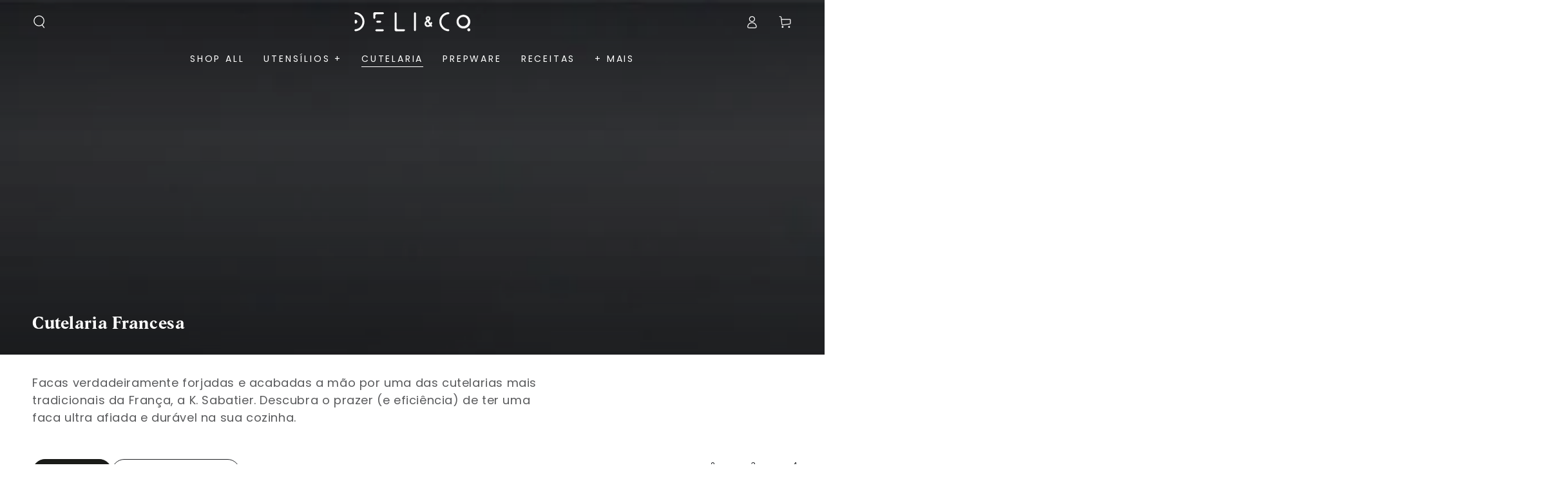

--- FILE ---
content_type: text/html; charset=utf-8
request_url: https://www.delico.com.br/collections/cutelaria-francesa
body_size: 48033
content:
<!doctype html>
<html class="no-js" lang="pt-BR">
  <head>
    <meta charset="utf-8">
    <meta http-equiv="X-UA-Compatible" content="IE=edge">
    <meta name="viewport" content="width=device-width,initial-scale=1">
    <meta name="theme-color" content="">
    <link rel="canonical" href="https://www.delico.com.br/collections/cutelaria-francesa">
    <link rel="preconnect" href="https://cdn.shopify.com" crossorigin><link rel="icon" type="image/png" href="//www.delico.com.br/cdn/shop/files/favAtivo_4.png?crop=center&height=32&v=1690552717&width=32"><link rel="preconnect" href="https://fonts.shopifycdn.com" crossorigin><title>
      Cutelaria Francesa
 &ndash; Deli&amp;Co.</title><meta name="description" content="Facas verdadeiramente forjadas e acabadas a mão por uma das cutelarias mais tradicionais da França, a K. Sabatier. Descubra o prazer (e eficiência) de ter uma faca ultra afiada e durável na sua cozinha.">

<meta property="og:site_name" content="Deli&amp;Co.">
<meta property="og:url" content="https://www.delico.com.br/collections/cutelaria-francesa">
<meta property="og:title" content="Cutelaria Francesa">
<meta property="og:type" content="product.group">
<meta property="og:description" content="Facas verdadeiramente forjadas e acabadas a mão por uma das cutelarias mais tradicionais da França, a K. Sabatier. Descubra o prazer (e eficiência) de ter uma faca ultra afiada e durável na sua cozinha."><meta property="og:image" content="http://www.delico.com.br/cdn/shop/collections/004.jpg?v=1690296413">
  <meta property="og:image:secure_url" content="https://www.delico.com.br/cdn/shop/collections/004.jpg?v=1690296413">
  <meta property="og:image:width" content="1080">
  <meta property="og:image:height" content="1080"><meta name="twitter:card" content="summary_large_image">
<meta name="twitter:title" content="Cutelaria Francesa">
<meta name="twitter:description" content="Facas verdadeiramente forjadas e acabadas a mão por uma das cutelarias mais tradicionais da França, a K. Sabatier. Descubra o prazer (e eficiência) de ter uma faca ultra afiada e durável na sua cozinha.">


    <script src="//www.delico.com.br/cdn/shop/t/8/assets/vendor-v4.js" defer="defer"></script>
    <script src="//www.delico.com.br/cdn/shop/t/8/assets/pubsub.js?v=104623417541739052901727966385" defer="defer"></script>
    <script src="//www.delico.com.br/cdn/shop/t/8/assets/global.js?v=140560699383711648641727966385" defer="defer"></script>
    <script crossorigin="anonymous" src="//www.delico.com.br/cdn/shop/t/8/assets/modules-basis.js?v=4896871204473627001727966385" defer="defer"></script>

    <script>window.performance && window.performance.mark && window.performance.mark('shopify.content_for_header.start');</script><meta name="facebook-domain-verification" content="jaifml4neij97hnpg5vk2q8pj99otz">
<meta id="shopify-digital-wallet" name="shopify-digital-wallet" content="/79410331940/digital_wallets/dialog">
<link rel="alternate" type="application/atom+xml" title="Feed" href="/collections/cutelaria-francesa.atom" />
<link rel="alternate" type="application/json+oembed" href="https://www.delico.com.br/collections/cutelaria-francesa.oembed">
<script async="async" src="/checkouts/internal/preloads.js?locale=pt-BR"></script>
<script id="shopify-features" type="application/json">{"accessToken":"593999efd6b2f3485ed2034a1be134c5","betas":["rich-media-storefront-analytics"],"domain":"www.delico.com.br","predictiveSearch":true,"shopId":79410331940,"locale":"pt-br"}</script>
<script>var Shopify = Shopify || {};
Shopify.shop = "16ae74.myshopify.com";
Shopify.locale = "pt-BR";
Shopify.currency = {"active":"BRL","rate":"1.0"};
Shopify.country = "BR";
Shopify.theme = {"name":"Deli\u0026Co. 7.2.2","id":172509987108,"schema_name":"Be Yours","schema_version":"7.2.2","theme_store_id":1399,"role":"main"};
Shopify.theme.handle = "null";
Shopify.theme.style = {"id":null,"handle":null};
Shopify.cdnHost = "www.delico.com.br/cdn";
Shopify.routes = Shopify.routes || {};
Shopify.routes.root = "/";</script>
<script type="module">!function(o){(o.Shopify=o.Shopify||{}).modules=!0}(window);</script>
<script>!function(o){function n(){var o=[];function n(){o.push(Array.prototype.slice.apply(arguments))}return n.q=o,n}var t=o.Shopify=o.Shopify||{};t.loadFeatures=n(),t.autoloadFeatures=n()}(window);</script>
<script id="shop-js-analytics" type="application/json">{"pageType":"collection"}</script>
<script defer="defer" async type="module" src="//www.delico.com.br/cdn/shopifycloud/shop-js/modules/v2/client.init-shop-cart-sync_CU2ftdlJ.pt-BR.esm.js"></script>
<script defer="defer" async type="module" src="//www.delico.com.br/cdn/shopifycloud/shop-js/modules/v2/chunk.common_Bd5PC-Gb.esm.js"></script>
<script defer="defer" async type="module" src="//www.delico.com.br/cdn/shopifycloud/shop-js/modules/v2/chunk.modal_CNYWjkPA.esm.js"></script>
<script type="module">
  await import("//www.delico.com.br/cdn/shopifycloud/shop-js/modules/v2/client.init-shop-cart-sync_CU2ftdlJ.pt-BR.esm.js");
await import("//www.delico.com.br/cdn/shopifycloud/shop-js/modules/v2/chunk.common_Bd5PC-Gb.esm.js");
await import("//www.delico.com.br/cdn/shopifycloud/shop-js/modules/v2/chunk.modal_CNYWjkPA.esm.js");

  window.Shopify.SignInWithShop?.initShopCartSync?.({"fedCMEnabled":true,"windoidEnabled":true});

</script>
<script>(function() {
  var isLoaded = false;
  function asyncLoad() {
    if (isLoaded) return;
    isLoaded = true;
    var urls = ["https:\/\/storage.nfcube.com\/instafeed-553a046314f21475f51c7acc825801a1.js?shop=16ae74.myshopify.com"];
    for (var i = 0; i < urls.length; i++) {
      var s = document.createElement('script');
      s.type = 'text/javascript';
      s.async = true;
      s.src = urls[i];
      var x = document.getElementsByTagName('script')[0];
      x.parentNode.insertBefore(s, x);
    }
  };
  if(window.attachEvent) {
    window.attachEvent('onload', asyncLoad);
  } else {
    window.addEventListener('load', asyncLoad, false);
  }
})();</script>
<script id="__st">var __st={"a":79410331940,"offset":-10800,"reqid":"bf294851-c6f4-4c6a-b18a-150e327db7c8-1769040708","pageurl":"www.delico.com.br\/collections\/cutelaria-francesa","u":"eb24e6596cb5","p":"collection","rtyp":"collection","rid":454471909668};</script>
<script>window.ShopifyPaypalV4VisibilityTracking = true;</script>
<script id="captcha-bootstrap">!function(){'use strict';const t='contact',e='account',n='new_comment',o=[[t,t],['blogs',n],['comments',n],[t,'customer']],c=[[e,'customer_login'],[e,'guest_login'],[e,'recover_customer_password'],[e,'create_customer']],r=t=>t.map((([t,e])=>`form[action*='/${t}']:not([data-nocaptcha='true']) input[name='form_type'][value='${e}']`)).join(','),a=t=>()=>t?[...document.querySelectorAll(t)].map((t=>t.form)):[];function s(){const t=[...o],e=r(t);return a(e)}const i='password',u='form_key',d=['recaptcha-v3-token','g-recaptcha-response','h-captcha-response',i],f=()=>{try{return window.sessionStorage}catch{return}},m='__shopify_v',_=t=>t.elements[u];function p(t,e,n=!1){try{const o=window.sessionStorage,c=JSON.parse(o.getItem(e)),{data:r}=function(t){const{data:e,action:n}=t;return t[m]||n?{data:e,action:n}:{data:t,action:n}}(c);for(const[e,n]of Object.entries(r))t.elements[e]&&(t.elements[e].value=n);n&&o.removeItem(e)}catch(o){console.error('form repopulation failed',{error:o})}}const l='form_type',E='cptcha';function T(t){t.dataset[E]=!0}const w=window,h=w.document,L='Shopify',v='ce_forms',y='captcha';let A=!1;((t,e)=>{const n=(g='f06e6c50-85a8-45c8-87d0-21a2b65856fe',I='https://cdn.shopify.com/shopifycloud/storefront-forms-hcaptcha/ce_storefront_forms_captcha_hcaptcha.v1.5.2.iife.js',D={infoText:'Protegido por hCaptcha',privacyText:'Privacidade',termsText:'Termos'},(t,e,n)=>{const o=w[L][v],c=o.bindForm;if(c)return c(t,g,e,D).then(n);var r;o.q.push([[t,g,e,D],n]),r=I,A||(h.body.append(Object.assign(h.createElement('script'),{id:'captcha-provider',async:!0,src:r})),A=!0)});var g,I,D;w[L]=w[L]||{},w[L][v]=w[L][v]||{},w[L][v].q=[],w[L][y]=w[L][y]||{},w[L][y].protect=function(t,e){n(t,void 0,e),T(t)},Object.freeze(w[L][y]),function(t,e,n,w,h,L){const[v,y,A,g]=function(t,e,n){const i=e?o:[],u=t?c:[],d=[...i,...u],f=r(d),m=r(i),_=r(d.filter((([t,e])=>n.includes(e))));return[a(f),a(m),a(_),s()]}(w,h,L),I=t=>{const e=t.target;return e instanceof HTMLFormElement?e:e&&e.form},D=t=>v().includes(t);t.addEventListener('submit',(t=>{const e=I(t);if(!e)return;const n=D(e)&&!e.dataset.hcaptchaBound&&!e.dataset.recaptchaBound,o=_(e),c=g().includes(e)&&(!o||!o.value);(n||c)&&t.preventDefault(),c&&!n&&(function(t){try{if(!f())return;!function(t){const e=f();if(!e)return;const n=_(t);if(!n)return;const o=n.value;o&&e.removeItem(o)}(t);const e=Array.from(Array(32),(()=>Math.random().toString(36)[2])).join('');!function(t,e){_(t)||t.append(Object.assign(document.createElement('input'),{type:'hidden',name:u})),t.elements[u].value=e}(t,e),function(t,e){const n=f();if(!n)return;const o=[...t.querySelectorAll(`input[type='${i}']`)].map((({name:t})=>t)),c=[...d,...o],r={};for(const[a,s]of new FormData(t).entries())c.includes(a)||(r[a]=s);n.setItem(e,JSON.stringify({[m]:1,action:t.action,data:r}))}(t,e)}catch(e){console.error('failed to persist form',e)}}(e),e.submit())}));const S=(t,e)=>{t&&!t.dataset[E]&&(n(t,e.some((e=>e===t))),T(t))};for(const o of['focusin','change'])t.addEventListener(o,(t=>{const e=I(t);D(e)&&S(e,y())}));const B=e.get('form_key'),M=e.get(l),P=B&&M;t.addEventListener('DOMContentLoaded',(()=>{const t=y();if(P)for(const e of t)e.elements[l].value===M&&p(e,B);[...new Set([...A(),...v().filter((t=>'true'===t.dataset.shopifyCaptcha))])].forEach((e=>S(e,t)))}))}(h,new URLSearchParams(w.location.search),n,t,e,['guest_login'])})(!0,!0)}();</script>
<script integrity="sha256-4kQ18oKyAcykRKYeNunJcIwy7WH5gtpwJnB7kiuLZ1E=" data-source-attribution="shopify.loadfeatures" defer="defer" src="//www.delico.com.br/cdn/shopifycloud/storefront/assets/storefront/load_feature-a0a9edcb.js" crossorigin="anonymous"></script>
<script data-source-attribution="shopify.dynamic_checkout.dynamic.init">var Shopify=Shopify||{};Shopify.PaymentButton=Shopify.PaymentButton||{isStorefrontPortableWallets:!0,init:function(){window.Shopify.PaymentButton.init=function(){};var t=document.createElement("script");t.src="https://www.delico.com.br/cdn/shopifycloud/portable-wallets/latest/portable-wallets.pt-br.js",t.type="module",document.head.appendChild(t)}};
</script>
<script data-source-attribution="shopify.dynamic_checkout.buyer_consent">
  function portableWalletsHideBuyerConsent(e){var t=document.getElementById("shopify-buyer-consent"),n=document.getElementById("shopify-subscription-policy-button");t&&n&&(t.classList.add("hidden"),t.setAttribute("aria-hidden","true"),n.removeEventListener("click",e))}function portableWalletsShowBuyerConsent(e){var t=document.getElementById("shopify-buyer-consent"),n=document.getElementById("shopify-subscription-policy-button");t&&n&&(t.classList.remove("hidden"),t.removeAttribute("aria-hidden"),n.addEventListener("click",e))}window.Shopify?.PaymentButton&&(window.Shopify.PaymentButton.hideBuyerConsent=portableWalletsHideBuyerConsent,window.Shopify.PaymentButton.showBuyerConsent=portableWalletsShowBuyerConsent);
</script>
<script data-source-attribution="shopify.dynamic_checkout.cart.bootstrap">document.addEventListener("DOMContentLoaded",(function(){function t(){return document.querySelector("shopify-accelerated-checkout-cart, shopify-accelerated-checkout")}if(t())Shopify.PaymentButton.init();else{new MutationObserver((function(e,n){t()&&(Shopify.PaymentButton.init(),n.disconnect())})).observe(document.body,{childList:!0,subtree:!0})}}));
</script>
<script id="sections-script" data-sections="header" defer="defer" src="//www.delico.com.br/cdn/shop/t/8/compiled_assets/scripts.js?v=2005"></script>
<script>window.performance && window.performance.mark && window.performance.mark('shopify.content_for_header.end');</script>
<style data-shopify>@font-face {
  font-family: Poppins;
  font-weight: 400;
  font-style: normal;
  font-display: swap;
  src: url("//www.delico.com.br/cdn/fonts/poppins/poppins_n4.0ba78fa5af9b0e1a374041b3ceaadf0a43b41362.woff2") format("woff2"),
       url("//www.delico.com.br/cdn/fonts/poppins/poppins_n4.214741a72ff2596839fc9760ee7a770386cf16ca.woff") format("woff");
}

  @font-face {
  font-family: Poppins;
  font-weight: 600;
  font-style: normal;
  font-display: swap;
  src: url("//www.delico.com.br/cdn/fonts/poppins/poppins_n6.aa29d4918bc243723d56b59572e18228ed0786f6.woff2") format("woff2"),
       url("//www.delico.com.br/cdn/fonts/poppins/poppins_n6.5f815d845fe073750885d5b7e619ee00e8111208.woff") format("woff");
}

  @font-face {
  font-family: Poppins;
  font-weight: 400;
  font-style: italic;
  font-display: swap;
  src: url("//www.delico.com.br/cdn/fonts/poppins/poppins_i4.846ad1e22474f856bd6b81ba4585a60799a9f5d2.woff2") format("woff2"),
       url("//www.delico.com.br/cdn/fonts/poppins/poppins_i4.56b43284e8b52fc64c1fd271f289a39e8477e9ec.woff") format("woff");
}

  @font-face {
  font-family: Poppins;
  font-weight: 600;
  font-style: italic;
  font-display: swap;
  src: url("//www.delico.com.br/cdn/fonts/poppins/poppins_i6.bb8044d6203f492888d626dafda3c2999253e8e9.woff2") format("woff2"),
       url("//www.delico.com.br/cdn/fonts/poppins/poppins_i6.e233dec1a61b1e7dead9f920159eda42280a02c3.woff") format("woff");
}

  @font-face {
  font-family: Poppins;
  font-weight: 500;
  font-style: normal;
  font-display: swap;
  src: url("//www.delico.com.br/cdn/fonts/poppins/poppins_n5.ad5b4b72b59a00358afc706450c864c3c8323842.woff2") format("woff2"),
       url("//www.delico.com.br/cdn/fonts/poppins/poppins_n5.33757fdf985af2d24b32fcd84c9a09224d4b2c39.woff") format("woff");
}

  @font-face {
  font-family: Poppins;
  font-weight: 600;
  font-style: normal;
  font-display: swap;
  src: url("//www.delico.com.br/cdn/fonts/poppins/poppins_n6.aa29d4918bc243723d56b59572e18228ed0786f6.woff2") format("woff2"),
       url("//www.delico.com.br/cdn/fonts/poppins/poppins_n6.5f815d845fe073750885d5b7e619ee00e8111208.woff") format("woff");
}


  :root {
    --font-body-family: Poppins, sans-serif;
    --font-body-style: normal;
    --font-body-weight: 400;

    --font-heading-family: Poppins, sans-serif;
    --font-heading-style: normal;
    --font-heading-weight: 500;

    --font-body-scale: 1.0;
    --font-heading-scale: 0.95;

    --font-navigation-family: var(--font-body-family);
    --font-navigation-size: 14px;
    --font-navigation-weight: var(--font-body-weight);
    --font-button-family: var(--font-body-family);
    --font-button-size: 14px;
    --font-button-baseline: 0.2rem;
    --font-price-family: var(--font-body-family);
    --font-price-scale: var(--font-body-scale);

    --color-base-text: 33, 35, 38;
    --color-base-background: 255, 255, 255;
    --color-base-solid-button-labels: 255, 255, 255;
    --color-base-outline-button-labels: 33, 35, 38;
    --color-base-accent: 26, 27, 24;
    --color-base-heading: 26, 27, 24;
    --color-base-border: 33, 35, 38;
    --color-placeholder: 246, 246, 242;
    --color-overlay: 33, 35, 38;
    --color-keyboard-focus: 190, 208, 209;
    --color-shadow: 228, 191, 155;
    --shadow-opacity: 1;

    --color-background-dark: 235, 235, 235;
    --color-price: #f04e53;
    --color-sale-price: #d72c0d;
    --color-sale-badge-background: #d72c0d;
    --color-reviews: #ffb503;
    --color-critical: #d72c0d;
    --color-success: #008060;
    --color-highlight: 187, 255, 0;

    --payment-terms-background-color: #ffffff;
    --page-width: 160rem;
    --page-width-margin: 0rem;

    --card-color-scheme: var(--color-placeholder);
    --card-text-alignment: left;
    --card-flex-alignment: flex-left;
    --card-image-padding: 0px;
    --card-border-width: 1px;
    --card-radius: 12px;
    --card-shadow-horizontal-offset: 0px;
    --card-shadow-vertical-offset: 0px;
    
    --button-radius: 28px;
    --button-border-width: 1px;
    --button-shadow-horizontal-offset: 0px;
    --button-shadow-vertical-offset: 0px;

    --spacing-sections-desktop: 0px;
    --spacing-sections-mobile: 0px;

    --gradient-free-ship-progress: linear-gradient(325deg,#F9423A 0,#F1E04D 100%);
    --gradient-free-ship-complete: linear-gradient(325deg, #049cff 0, #35ee7a 100%);
  }

  *,
  *::before,
  *::after {
    box-sizing: inherit;
  }

  html {
    box-sizing: border-box;
    font-size: calc(var(--font-body-scale) * 62.5%);
    height: 100%;
  }

  body {
    min-height: 100%;
    margin: 0;
    font-size: 1.5rem;
    letter-spacing: 0.06rem;
    line-height: calc(1 + 0.8 / var(--font-body-scale));
    font-family: var(--font-body-family);
    font-style: var(--font-body-style);
    font-weight: var(--font-body-weight);
  }

  @media screen and (min-width: 750px) {
    body {
      font-size: 1.6rem;
    }
  }</style><svg viewBox="0 0 122 53" fill="none" style="display:none;"><defs><path id="hlCircle" d="M119.429 6.64904C100.715 1.62868 55.3088 -4.62247 23.3966 10.5358C-8.5157 25.694 0.331084 39.5052 9.60732 45.0305C18.8835 50.5558 53.0434 57.468 96.7751 45.0305C111.541 40.8309 135.673 24.379 109.087 13.4508C105.147 11.8313 93.2293 8.5924 77.0761 8.5924" stroke="currentColor" stroke-linecap="round" stroke-linejoin="round"></path></defs></svg><link href="//www.delico.com.br/cdn/shop/t/8/assets/base.css?v=27127807752542969791727966384" rel="stylesheet" type="text/css" media="all" /><link rel="stylesheet" href="//www.delico.com.br/cdn/shop/t/8/assets/apps.css?v=58555770612562691921727966384" media="print" fetchpriority="low" onload="this.media='all'"><link rel="preload" as="font" href="//www.delico.com.br/cdn/fonts/poppins/poppins_n4.0ba78fa5af9b0e1a374041b3ceaadf0a43b41362.woff2" type="font/woff2" crossorigin><link rel="preload" as="font" href="//www.delico.com.br/cdn/fonts/poppins/poppins_n5.ad5b4b72b59a00358afc706450c864c3c8323842.woff2" type="font/woff2" crossorigin><link rel="stylesheet" href="//www.delico.com.br/cdn/shop/t/8/assets/component-predictive-search.css?v=94320327991181004901727966384" media="print" onload="this.media='all'"><link rel="stylesheet" href="//www.delico.com.br/cdn/shop/t/8/assets/component-quick-view.css?v=74011563189484492361727966385" media="print" onload="this.media='all'"><link rel="stylesheet" href="//www.delico.com.br/cdn/shop/t/8/assets/component-color-swatches.css?v=9330494655392753921727966384" media="print" onload="this.media='all'"><script>
  document.documentElement.classList.replace('no-js', 'js');

  window.theme = window.theme || {};

  theme.routes = {
    root_url: '/',
    cart_url: '/cart',
    cart_add_url: '/cart/add',
    cart_change_url: '/cart/change',
    cart_update_url: '/cart/update',
    search_url: '/search',
    predictive_search_url: '/search/suggest'
  };

  theme.modules = {
    scrollsnap: '//www.delico.com.br/cdn/shop/t/8/assets/scrollsnap.js?v=170600829773392310311727966385'
  }

  theme.cartStrings = {
    error: `Ocorreu um erro ao atualizar seu carrinho. Por favor, tente novamente.`,
    quantityError: `Você só pode adicionar [quantity] deste item ao seu carrinho.`
  };

  theme.variantStrings = {
    addToCart: `Adicionar ao carrinho`,
    soldOut: `Esgotado`,
    unavailable: `Indisponível`,
    preOrder: `Pedido antecipado`
  };

  theme.accessibilityStrings = {
    imageAvailable: `A imagem [index] agora está disponível na visualização da galeria`,
    shareSuccess: `Link copiado para a área de transferência!`
  }

  theme.dateStrings = {
    d: `D`,
    day: `Dia`,
    days: `Dias`,
    hour: `Hora`,
    hours: `Horas`,
    minute: `Minuto`,
    minutes: `Minutos`,
    second: `Segundos`,
    seconds: `Segundos`
  };theme.shopSettings = {
    moneyFormat: "R$ {{amount_with_comma_separator}}",
    isoCode: "BRL",
    cartDrawer: true,
    currencyCode: false,
    giftwrapRate: 'product'
  };

  theme.settings = {
    themeName: 'Be Yours',
    themeVersion: '7.2.2',
    agencyId: ''
  };

  /*! (c) Andrea Giammarchi @webreflection ISC */
  !function(){"use strict";var e=function(e,t){var n=function(e){for(var t=0,n=e.length;t<n;t++)r(e[t])},r=function(e){var t=e.target,n=e.attributeName,r=e.oldValue;t.attributeChangedCallback(n,r,t.getAttribute(n))};return function(o,a){var l=o.constructor.observedAttributes;return l&&e(a).then((function(){new t(n).observe(o,{attributes:!0,attributeOldValue:!0,attributeFilter:l});for(var e=0,a=l.length;e<a;e++)o.hasAttribute(l[e])&&r({target:o,attributeName:l[e],oldValue:null})})),o}};function t(e,t){(null==t||t>e.length)&&(t=e.length);for(var n=0,r=new Array(t);n<t;n++)r[n]=e[n];return r}function n(e,n){var r="undefined"!=typeof Symbol&&e[Symbol.iterator]||e["@@iterator"];if(!r){if(Array.isArray(e)||(r=function(e,n){if(e){if("string"==typeof e)return t(e,n);var r=Object.prototype.toString.call(e).slice(8,-1);return"Object"===r&&e.constructor&&(r=e.constructor.name),"Map"===r||"Set"===r?Array.from(e):"Arguments"===r||/^(?:Ui|I)nt(?:8|16|32)(?:Clamped)?Array$/.test(r)?t(e,n):void 0}}(e))||n&&e&&"number"==typeof e.length){r&&(e=r);var o=0,a=function(){};return{s:a,n:function(){return o>=e.length?{done:!0}:{done:!1,value:e[o++]}},e:function(e){throw e},f:a}}throw new TypeError("Invalid attempt to iterate non-iterable instance.\nIn order to be iterable, non-array objects must have a [Symbol.iterator]() method.")}var l,i=!0,u=!1;return{s:function(){r=r.call(e)},n:function(){var e=r.next();return i=e.done,e},e:function(e){u=!0,l=e},f:function(){try{i||null==r.return||r.return()}finally{if(u)throw l}}}}
  /*! (c) Andrea Giammarchi - ISC */var r=!0,o=!1,a="querySelectorAll",l="querySelectorAll",i=self,u=i.document,c=i.Element,s=i.MutationObserver,f=i.Set,d=i.WeakMap,h=function(e){return l in e},v=[].filter,g=function(e){var t=new d,i=function(n,r){var o;if(r)for(var a,l=function(e){return e.matches||e.webkitMatchesSelector||e.msMatchesSelector}(n),i=0,u=p.length;i<u;i++)l.call(n,a=p[i])&&(t.has(n)||t.set(n,new f),(o=t.get(n)).has(a)||(o.add(a),e.handle(n,r,a)));else t.has(n)&&(o=t.get(n),t.delete(n),o.forEach((function(t){e.handle(n,r,t)})))},g=function(e){for(var t=!(arguments.length>1&&void 0!==arguments[1])||arguments[1],n=0,r=e.length;n<r;n++)i(e[n],t)},p=e.query,y=e.root||u,m=function(e){var t=arguments.length>1&&void 0!==arguments[1]?arguments[1]:document,l=arguments.length>2&&void 0!==arguments[2]?arguments[2]:MutationObserver,i=arguments.length>3&&void 0!==arguments[3]?arguments[3]:["*"],u=function t(o,l,i,u,c,s){var f,d=n(o);try{for(d.s();!(f=d.n()).done;){var h=f.value;(s||a in h)&&(c?i.has(h)||(i.add(h),u.delete(h),e(h,c)):u.has(h)||(u.add(h),i.delete(h),e(h,c)),s||t(h[a](l),l,i,u,c,r))}}catch(e){d.e(e)}finally{d.f()}},c=new l((function(e){if(i.length){var t,a=i.join(","),l=new Set,c=new Set,s=n(e);try{for(s.s();!(t=s.n()).done;){var f=t.value,d=f.addedNodes,h=f.removedNodes;u(h,a,l,c,o,o),u(d,a,l,c,r,o)}}catch(e){s.e(e)}finally{s.f()}}})),s=c.observe;return(c.observe=function(e){return s.call(c,e,{subtree:r,childList:r})})(t),c}(i,y,s,p),b=c.prototype.attachShadow;return b&&(c.prototype.attachShadow=function(e){var t=b.call(this,e);return m.observe(t),t}),p.length&&g(y[l](p)),{drop:function(e){for(var n=0,r=e.length;n<r;n++)t.delete(e[n])},flush:function(){for(var e=m.takeRecords(),t=0,n=e.length;t<n;t++)g(v.call(e[t].removedNodes,h),!1),g(v.call(e[t].addedNodes,h),!0)},observer:m,parse:g}},p=self,y=p.document,m=p.Map,b=p.MutationObserver,w=p.Object,E=p.Set,S=p.WeakMap,A=p.Element,M=p.HTMLElement,O=p.Node,N=p.Error,C=p.TypeError,T=p.Reflect,q=w.defineProperty,I=w.keys,D=w.getOwnPropertyNames,L=w.setPrototypeOf,P=!self.customElements,k=function(e){for(var t=I(e),n=[],r=t.length,o=0;o<r;o++)n[o]=e[t[o]],delete e[t[o]];return function(){for(var o=0;o<r;o++)e[t[o]]=n[o]}};if(P){var x=function(){var e=this.constructor;if(!$.has(e))throw new C("Illegal constructor");var t=$.get(e);if(W)return z(W,t);var n=H.call(y,t);return z(L(n,e.prototype),t)},H=y.createElement,$=new m,_=new m,j=new m,R=new m,V=[],U=g({query:V,handle:function(e,t,n){var r=j.get(n);if(t&&!r.isPrototypeOf(e)){var o=k(e);W=L(e,r);try{new r.constructor}finally{W=null,o()}}var a="".concat(t?"":"dis","connectedCallback");a in r&&e[a]()}}).parse,W=null,F=function(e){if(!_.has(e)){var t,n=new Promise((function(e){t=e}));_.set(e,{$:n,_:t})}return _.get(e).$},z=e(F,b);q(self,"customElements",{configurable:!0,value:{define:function(e,t){if(R.has(e))throw new N('the name "'.concat(e,'" has already been used with this registry'));$.set(t,e),j.set(e,t.prototype),R.set(e,t),V.push(e),F(e).then((function(){U(y.querySelectorAll(e))})),_.get(e)._(t)},get:function(e){return R.get(e)},whenDefined:F}}),q(x.prototype=M.prototype,"constructor",{value:x}),q(self,"HTMLElement",{configurable:!0,value:x}),q(y,"createElement",{configurable:!0,value:function(e,t){var n=t&&t.is,r=n?R.get(n):R.get(e);return r?new r:H.call(y,e)}}),"isConnected"in O.prototype||q(O.prototype,"isConnected",{configurable:!0,get:function(){return!(this.ownerDocument.compareDocumentPosition(this)&this.DOCUMENT_POSITION_DISCONNECTED)}})}else if(P=!self.customElements.get("extends-li"))try{var B=function e(){return self.Reflect.construct(HTMLLIElement,[],e)};B.prototype=HTMLLIElement.prototype;var G="extends-li";self.customElements.define("extends-li",B,{extends:"li"}),P=y.createElement("li",{is:G}).outerHTML.indexOf(G)<0;var J=self.customElements,K=J.get,Q=J.whenDefined;q(self.customElements,"whenDefined",{configurable:!0,value:function(e){var t=this;return Q.call(this,e).then((function(n){return n||K.call(t,e)}))}})}catch(e){}if(P){var X=function(e){var t=ae.get(e);ve(t.querySelectorAll(this),e.isConnected)},Y=self.customElements,Z=y.createElement,ee=Y.define,te=Y.get,ne=Y.upgrade,re=T||{construct:function(e){return e.call(this)}},oe=re.construct,ae=new S,le=new E,ie=new m,ue=new m,ce=new m,se=new m,fe=[],de=[],he=function(e){return se.get(e)||te.call(Y,e)},ve=g({query:de,handle:function(e,t,n){var r=ce.get(n);if(t&&!r.isPrototypeOf(e)){var o=k(e);be=L(e,r);try{new r.constructor}finally{be=null,o()}}var a="".concat(t?"":"dis","connectedCallback");a in r&&e[a]()}}).parse,ge=g({query:fe,handle:function(e,t){ae.has(e)&&(t?le.add(e):le.delete(e),de.length&&X.call(de,e))}}).parse,pe=A.prototype.attachShadow;pe&&(A.prototype.attachShadow=function(e){var t=pe.call(this,e);return ae.set(this,t),t});var ye=function(e){if(!ue.has(e)){var t,n=new Promise((function(e){t=e}));ue.set(e,{$:n,_:t})}return ue.get(e).$},me=e(ye,b),be=null;D(self).filter((function(e){return/^HTML.*Element$/.test(e)})).forEach((function(e){var t=self[e];function n(){var e=this.constructor;if(!ie.has(e))throw new C("Illegal constructor");var n=ie.get(e),r=n.is,o=n.tag;if(r){if(be)return me(be,r);var a=Z.call(y,o);return a.setAttribute("is",r),me(L(a,e.prototype),r)}return oe.call(this,t,[],e)}q(n.prototype=t.prototype,"constructor",{value:n}),q(self,e,{value:n})})),q(y,"createElement",{configurable:!0,value:function(e,t){var n=t&&t.is;if(n){var r=se.get(n);if(r&&ie.get(r).tag===e)return new r}var o=Z.call(y,e);return n&&o.setAttribute("is",n),o}}),q(Y,"get",{configurable:!0,value:he}),q(Y,"whenDefined",{configurable:!0,value:ye}),q(Y,"upgrade",{configurable:!0,value:function(e){var t=e.getAttribute("is");if(t){var n=se.get(t);if(n)return void me(L(e,n.prototype),t)}ne.call(Y,e)}}),q(Y,"define",{configurable:!0,value:function(e,t,n){if(he(e))throw new N("'".concat(e,"' has already been defined as a custom element"));var r,o=n&&n.extends;ie.set(t,o?{is:e,tag:o}:{is:"",tag:e}),o?(r="".concat(o,'[is="').concat(e,'"]'),ce.set(r,t.prototype),se.set(e,t),de.push(r)):(ee.apply(Y,arguments),fe.push(r=e)),ye(e).then((function(){o?(ve(y.querySelectorAll(r)),le.forEach(X,[r])):ge(y.querySelectorAll(r))})),ue.get(e)._(t)}})}}();
</script>
<!-- BEGIN app block: shopify://apps/reelup-shoppable-videos-reels/blocks/reelup/a8ec9e4d-d192-44f7-9c23-595f9ee7dd5b --><style>
  [id*='reelup'].shopify-app-block {
    width: 100%;
  }
</style><style id='reelUp_customCSS'>
    
  </style><script>
    eval(``);
  </script><script src='https://cdn-v2.reelup.io/global.js.gz?v=1769040708' defer></script><script>
  console.log("%cVideo commerce powered by ReelUp.", 'font-size: 18px; font-weight: 600; color: #000;background: #a3f234; padding: 10px 20px; border-radius: 5px; width: 100%');
  console.log("🚀 Enhanced Product Discovery.\n" +
  "📈 Increased Conversion Rates.\n" +
  "🤩 Elevated Visitor Engagements.\n\n" +
  "Learn more at: https://apps.shopify.com/reelup/");

  window.shopFormat = "R$ {{amount_with_comma_separator}}";
  window.shopCurrency = "BRL";
  window.REELUP = {
     files: {
        carousel: {
            css: "https://cdn.shopify.com/extensions/019a961d-0cdf-72c1-aed3-524c2b6dbde8/ig-reels-124/assets/reels_carousel.css",
        },
        stacked: {
            css: "https://cdn.shopify.com/extensions/019a961d-0cdf-72c1-aed3-524c2b6dbde8/ig-reels-124/assets/reels_carousel_stacked.css",
        },
        grid: {
            css: "https://cdn.shopify.com/extensions/019a961d-0cdf-72c1-aed3-524c2b6dbde8/ig-reels-124/assets/reels_grid.css",
        },
        stories: {
            css: "https://cdn.shopify.com/extensions/019a961d-0cdf-72c1-aed3-524c2b6dbde8/ig-reels-124/assets/reels_stories.css",
        },
    },
    shopLocale: "BR"
  };const settingsData = {"translations":{"description_label":"Descrição","quantity":"Quantidade","add_cart_error_message":"Ops! Um erro aconteceu","add_cart_success_message":"Adicionado ao carrinho!","single_product":"Product","multiple_products":"Products","sold_out_button_text":"Esgotado","off":"OFF","view_cart":"Ver carrinho","credit":"Creditos","recommended_products":"Você deve gostar","unmute_btn":"Toque para escutar","swipe_to_next":"Deslize para ver mais","copied":"Copiado","empty_cart":"Seu carrinho está vazio","cart_popup_heading":"Seu carrinho","no_product_found":"No product found","share_popup_heading":"Compartilhar","video_url":"Video URL","copy_link":"Copiar link","product":"Product","price":"Price","subtotal":"Subtotal","checkout_button":"Checkout","reviews_label":"Reviews","total_reviews":"Baseado em {{raters}} Reviews","load_more_reviews":"Carregar mais reviews","cart_limit_error":"Você chegou ao limite de produtos adicionados","share_label":"Share","likes_label":"Likes","views_label":"Views","add_to_cart_button":"Adicionar","shop_now_button":"SHOP","more_info_button":"Detalhes","multiple_products_heading":"Produto visto no vídeo"},"integrations":{"reviews":{"reviews_provider":null,"reviews_api_key":null}},"devtool":{"custom_css":null,"custom_js":null,"load_on_interaction":0,"playlist_addtocart_js":null,"popup_cart_button_js":null,"popup_addtocart_button_js":null,"soldout_js":null,"scale_video":1,"api_key":"9c6da86accf0481ebe3116956fafcdb5"},"socialpixel":{"facebook_pixel":null,"tiktok_pixel":null,"google_pixel":null,"snapchat_pixel":null}};
      const global_settings = {"reel_views":0,"reel_likes":1,"reel_share":1,"brand_logo":null,"powered_by_reelup":1,"overlay_icon":"solid_icon","icon_color":"rgba(0, 0, 0, 1)","primary_button_background_color":"rgba(0, 0, 0, 1)","primary_button_text_color":"rgb(255,255,255)","secondary_button_background_color":"rgba(255,255,255,1)","secondary_button_text_color":"rgba(34, 34, 34, 1)","secondary_button_border_color":"rgba(34, 34, 34, 1)","sale_badge_background_color":"rgba(179, 0, 0, 1)","sale_badge_text_color":"rgba(255, 255, 255, 1)","regular_price_color":"rgba(255, 255, 255, 1)","sale_price_color":"rgba(255, 255, 255, 1)","modal_logo_width":50,"quantity_allowed_per_item":5,"items_to_purchase_allowed":25,"show_decimal":1,"is_order_tag":1,"reels_sorting":0,"reels_sorting_option":"views","smart_inventory_sync":0,"smart_inventory_sync_option":"move_reel_to_last","full_video_quality":"medium","short_video_quality":"short"};
      const retargeting_settings = [];
      window.REELUP.products = [];
      window.REELUP.customProducts = null;
      window.REELUP.videos = [{"id":67824,"title":"Danilo Carneiro","short_video":"https:\/\/cdn.shopify.com\/s\/files\/1\/0794\/1033\/1940\/files\/reelUp_ayk0te4n8a41719948157338_short.mp4?v=1719948165","thumbnail":"https:\/\/cdn.shopify.com\/s\/files\/1\/0794\/1033\/1940\/files\/reelUp_ayk0te4n8a41719948157338_thumbnail.jpg?v=1719948165","cta":"tagged_products","recommended_products_ai":"shopify_recommendation_ai","upload_date":"2024-07-02 19:22:37","cta_external_link":0,"full_video":"https:\/\/cdn.shopify.com\/s\/files\/1\/0794\/1033\/1940\/files\/reelUp_ayk0te4n8a41719948157338_medium.mp4?v=1719948189","products":[{"reel_id":67824,"id":9911733223716,"handle":"skillet-g-26cm-1","available":1}]},{"id":67829,"title":"Martim Gil","short_video":"https:\/\/cdn.shopify.com\/s\/files\/1\/0794\/1033\/1940\/files\/reelUp_0rom6wanhy1h1719948613707_short.mp4?v=1719948629","thumbnail":"https:\/\/cdn.shopify.com\/s\/files\/1\/0794\/1033\/1940\/files\/reelUp_0rom6wanhy1h1719948613707_thumbnail.jpg?v=1719948625","cta":"tagged_products","recommended_products_ai":"shopify_recommendation_ai","upload_date":"2024-07-02 19:30:13","cta_external_link":0,"full_video":"https:\/\/cdn.shopify.com\/s\/files\/1\/0794\/1033\/1940\/files\/reelUp_0rom6wanhy1h1719948613707_medium.mp4?v=1719948646","products":[{"reel_id":67829,"id":10010949681444,"handle":"hexapress-set-3-pcs","available":1}]},{"id":67830,"title":"Deli\u0026Co.","short_video":"https:\/\/cdn.shopify.com\/s\/files\/1\/0794\/1033\/1940\/files\/reelUp_hrnuv7sqvh91719948697091_short.mp4?v=1719948709","thumbnail":"https:\/\/cdn.shopify.com\/s\/files\/1\/0794\/1033\/1940\/files\/reelUp_hrnuv7sqvh91719948697091_thumbnail.jpg?v=1719948706","cta":"tagged_products","recommended_products_ai":"shopify_recommendation_ai","upload_date":"2024-07-02 19:31:37","cta_external_link":0,"full_video":"https:\/\/cdn.shopify.com\/s\/files\/1\/0794\/1033\/1940\/files\/reelUp_hrnuv7sqvh91719948697091_medium.mp4?v=1719948716","products":[{"reel_id":67830,"id":8499858604324,"handle":"faca-butcher-10-polegadas","available":0}]},{"id":67832,"title":"Deli\u0026Co.","short_video":"https:\/\/cdn.shopify.com\/s\/files\/1\/0794\/1033\/1940\/files\/reelUp_fstrmekp5k81719949126141_short.mp4?v=1719949133","thumbnail":"https:\/\/cdn.shopify.com\/s\/files\/1\/0794\/1033\/1940\/files\/reelUp_fstrmekp5k81719949126141_thumbnail.jpg?v=1719949134","cta":"tagged_products","recommended_products_ai":"shopify_recommendation_ai","upload_date":"2024-07-02 19:38:46","cta_external_link":0,"full_video":"https:\/\/cdn.shopify.com\/s\/files\/1\/0794\/1033\/1940\/files\/reelUp_fstrmekp5k81719949126141_medium.mp4?v=1719949158","products":[{"reel_id":67832,"id":8495569797412,"handle":"deli-co-baking","available":1}]},{"id":67833,"title":"Deli\u0026Co.","short_video":"https:\/\/cdn.shopify.com\/s\/files\/1\/0794\/1033\/1940\/files\/reelUp_i1xcywudyn1719949286957_short.mp4?v=1719949296","thumbnail":"https:\/\/cdn.shopify.com\/s\/files\/1\/0794\/1033\/1940\/files\/reelUp_i1xcywudyn1719949286957_thumbnail.jpg?v=1719949296","cta":"tagged_products","recommended_products_ai":"shopify_recommendation_ai","upload_date":"2024-07-02 19:41:27","cta_external_link":0,"full_video":"https:\/\/cdn.shopify.com\/s\/files\/1\/0794\/1033\/1940\/files\/reelUp_i1xcywudyn1719949286957_medium.mp4?v=1719949323","products":[{"reel_id":67833,"id":9911733223716,"handle":"skillet-g-26cm-1","available":1}]},{"id":67834,"title":"Deli\u0026Co.","short_video":"https:\/\/cdn.shopify.com\/s\/files\/1\/0794\/1033\/1940\/files\/reelUp_7xdisaxh1o1719949820582_short.mp4?v=1719949830","thumbnail":"https:\/\/cdn.shopify.com\/s\/files\/1\/0794\/1033\/1940\/files\/reelUp_7xdisaxh1o1719949820582_thumbnail.jpg?v=1719949829","cta":"tagged_products","recommended_products_ai":"shopify_recommendation_ai","upload_date":"2024-07-02 19:50:20","cta_external_link":0,"full_video":"https:\/\/cdn.shopify.com\/s\/files\/1\/0794\/1033\/1940\/files\/reelUp_7xdisaxh1o1719949820582_medium.mp4?v=1719949837","products":[{"reel_id":67834,"id":8544787464484,"handle":"plancha","available":1}]},{"id":79339,"title":"Marina Zaverucha","short_video":"https:\/\/cdn.shopify.com\/s\/files\/1\/0794\/1033\/1940\/files\/reelUp_hgbpwkalqgl1722953888511_short.mp4?v=1722953933","thumbnail":"https:\/\/cdn.shopify.com\/s\/files\/1\/0794\/1033\/1940\/files\/reelUp_hgbpwkalqgl1722953888511_thumbnail.jpg?v=1722953910","cta":"tagged_products","recommended_products_ai":"shopify_recommendation_ai","upload_date":"2024-08-06 14:18:08","cta_external_link":0,"full_video":"https:\/\/cdn.shopify.com\/s\/files\/1\/0794\/1033\/1940\/files\/reelUp_hgbpwkalqgl1722953888511_medium.mp4?v=1722954027","products":[{"reel_id":79339,"id":9911732142372,"handle":"skillet-m-20cm","available":1}]},{"id":86005,"title":"Sparta Emmer","short_video":"https:\/\/cdn.shopify.com\/s\/files\/1\/0794\/1033\/1940\/files\/reelUp_n8y7gdab7p1724953471686_short.mp4?v=1724953487","thumbnail":"https:\/\/cdn.shopify.com\/s\/files\/1\/0794\/1033\/1940\/files\/reelUp_n8y7gdab7p1724953471686_thumbnail.jpg?v=1724953485","cta":"tagged_products","recommended_products_ai":"shopify_recommendation_ai","upload_date":"2024-08-29 17:44:32","cta_external_link":0,"full_video":"https:\/\/cdn.shopify.com\/s\/files\/1\/0794\/1033\/1940\/files\/reelUp_n8y7gdab7p1724953471686_medium.mp4?v=1724953482","products":[{"reel_id":86005,"id":8495569797412,"handle":"deli-co-baking","available":1}]},{"id":90093,"title":"Eduardo Tokushima","short_video":"https:\/\/cdn.shopify.com\/s\/files\/1\/0794\/1033\/1940\/files\/reelUp_p26vr3gms4l1726079516355_short.mp4?v=1726079524","thumbnail":"https:\/\/cdn.shopify.com\/s\/files\/1\/0794\/1033\/1940\/files\/reelUp_p26vr3gms4l1726079516355_thumbnail.jpg?v=1726079523","cta":"tagged_products","recommended_products_ai":"shopify_recommendation_ai","upload_date":"2024-09-11 18:31:56","cta_external_link":0,"full_video":"https:\/\/cdn.shopify.com\/s\/files\/1\/0794\/1033\/1940\/files\/reelUp_p26vr3gms4l1726079516355_medium.mp4?v=1726079577","products":[{"reel_id":90093,"id":9911733223716,"handle":"skillet-g-26cm-1","available":1}]},{"id":107172,"title":"Deli\u0026Co.","short_video":"https:\/\/cdn.shopify.com\/s\/files\/1\/0794\/1033\/1940\/files\/reelUp_63y4a0pl7np1730158906482_short.mp4?v=1730158915","thumbnail":"https:\/\/cdn.shopify.com\/s\/files\/1\/0794\/1033\/1940\/files\/reelUp_63y4a0pl7np1730158906482_thumbnail.jpg?v=1730158917","cta":"tagged_products","recommended_products_ai":"shopify_recommendation_ai","upload_date":"2024-10-28 23:41:46","cta_external_link":0,"full_video":"https:\/\/cdn.shopify.com\/s\/files\/1\/0794\/1033\/1940\/files\/reelUp_63y4a0pl7np1730158906482_medium.mp4?v=1730158925","products":[{"reel_id":107172,"id":9900743917860,"handle":"set-3-pc-sheet-pans-tabuleiros-inox","available":1}]},{"id":117648,"title":"Mohamad Hindi","short_video":"https:\/\/cdn.shopify.com\/s\/files\/1\/0794\/1033\/1940\/files\/reelUp_m7o3wpf7nfj1732718715781_short.mp4?v=1732718725","thumbnail":"https:\/\/cdn.shopify.com\/s\/files\/1\/0794\/1033\/1940\/files\/reelUp_m7o3wpf7nfj1732718715781_thumbnail.jpg?v=1732718722","cta":"tagged_products","recommended_products_ai":"shopify_recommendation_ai","upload_date":"2024-11-27 14:45:16","cta_external_link":0,"full_video":"https:\/\/cdn.shopify.com\/s\/files\/1\/0794\/1033\/1940\/files\/reelUp_m7o3wpf7nfj1732718715781_medium.mp4?v=1732718743","products":[{"reel_id":117648,"id":9935011578148,"handle":"skillet-antiaderente-24cm-plasma-non-stick","available":1}]},{"id":133038,"title":"Mohamad Hindi","short_video":"https:\/\/cdn.shopify.com\/s\/files\/1\/0794\/1033\/1940\/files\/reelUp_vzhgh2pobcp1736875100249_short.mp4?v=1736875110","thumbnail":"https:\/\/cdn.shopify.com\/s\/files\/1\/0794\/1033\/1940\/files\/reelUp_vzhgh2pobcp1736875100249_thumbnail.jpg?v=1736875109","cta":"tagged_products","recommended_products_ai":"shopify_recommendation_ai","upload_date":"2025-01-14 17:18:20","cta_external_link":0,"full_video":"https:\/\/cdn.shopify.com\/s\/files\/1\/0794\/1033\/1940\/files\/reelUp_vzhgh2pobcp1736875100249_medium.mp4?v=1736875138","products":[{"reel_id":133038,"id":9935011578148,"handle":"skillet-antiaderente-24cm-plasma-non-stick","available":1}]},{"id":136395,"title":"Deli\u0026Co.","short_video":"https:\/\/cdn.shopify.com\/s\/files\/1\/0794\/1033\/1940\/files\/reelUp_4euo8jcj0651737678680559_short.mp4?v=1737706027","thumbnail":"https:\/\/cdn.shopify.com\/s\/files\/1\/0794\/1033\/1940\/files\/reelUp_4euo8jcj0651737678680559_thumbnail_6b3b8647-b00b-4e0d-8910-b2ab68a7fd3a.jpg?v=1737706023","cta":"tagged_products","recommended_products_ai":"shopify_recommendation_ai","upload_date":"2025-01-24 00:31:21","cta_external_link":0,"full_video":"https:\/\/cdn.shopify.com\/s\/files\/1\/0794\/1033\/1940\/files\/reelUp_4euo8jcj0651737678680559_medium_140dd3e8-2143-40bd-8c5f-d78d8b365bcb.mp4?v=1737706051","products":[{"reel_id":136395,"id":9979459305764,"handle":"wok-ultralight-26cm-nitroclad","available":0}]},{"id":174201,"title":"Deli\u0026Co.","short_video":"https:\/\/cdn.shopify.com\/s\/files\/1\/0794\/1033\/1940\/files\/reelUp_hvzqh6q6wtj1747078639910_short.mp4?v=1747078649","thumbnail":"https:\/\/cdn.shopify.com\/s\/files\/1\/0794\/1033\/1940\/files\/reelUp_hvzqh6q6wtj1747078639910_thumbnail.jpg?v=1747078648","cta":"tagged_products","recommended_products_ai":"shopify_recommendation_ai","upload_date":"2025-05-12 19:37:20","cta_external_link":0,"products":[{"reel_id":174201,"id":10017661911332,"handle":"saucier-24cm-inox-3-ply","available":1}]},{"id":174202,"title":"Deli\u0026Co.","short_video":"https:\/\/cdn.shopify.com\/s\/files\/1\/0794\/1033\/1940\/files\/reelUp_a5nqu6nij171755086153599_short.mp4?v=1755086165","thumbnail":"https:\/\/cdn.shopify.com\/s\/files\/1\/0794\/1033\/1940\/files\/reelUp_a5nqu6nij171755086153599_thumbnail.jpg?v=1755086168","cta":"tagged_products","recommended_products_ai":"shopify_recommendation_ai","upload_date":"2025-05-12 19:37:57","cta_external_link":0,"products":[{"reel_id":174202,"id":10017661976868,"handle":"saute-30cm-inox-3-ply","available":1}]},{"id":199714,"title":"Pedro Frade","short_video":"https:\/\/cdn.shopify.com\/s\/files\/1\/0794\/1033\/1940\/files\/reelUp_o8l10khb9up1753795212987_short.mp4?v=1753795228","thumbnail":"https:\/\/cdn.shopify.com\/s\/files\/1\/0794\/1033\/1940\/files\/reelUp_o8l10khb9up1753795212987_thumbnail.jpg?v=1753795221","cta":"tagged_products","recommended_products_ai":"shopify_recommendation_ai","upload_date":"2025-07-29 13:20:13","cta_external_link":0,"full_video":"https:\/\/cdn.shopify.com\/s\/files\/1\/0794\/1033\/1940\/files\/reelUp_o8l10khb9up1753795212987_medium.mp4?v=1753795255","products":[{"reel_id":199714,"id":10017661911332,"handle":"saucier-24cm-inox-3-ply","available":1}]},{"id":199715,"title":"Igor Trarbach","short_video":"https:\/\/cdn.shopify.com\/s\/files\/1\/0794\/1033\/1940\/files\/reelUp_ounuaoyhl5q1753795305720_short.mp4?v=1753795317","thumbnail":"https:\/\/cdn.shopify.com\/s\/files\/1\/0794\/1033\/1940\/files\/reelUp_ounuaoyhl5q1753795305720_thumbnail.jpg?v=1753795317","cta":"tagged_products","recommended_products_ai":"shopify_recommendation_ai","upload_date":"2025-07-29 13:21:46","cta_external_link":0,"full_video":"https:\/\/cdn.shopify.com\/s\/files\/1\/0794\/1033\/1940\/files\/reelUp_ounuaoyhl5q1753795305720_medium.mp4?v=1753795332","products":[{"reel_id":199715,"id":9895028261156,"handle":"set-4-pc-potes-hemeticos","available":1}]},{"id":204489,"title":"Deli\u0026Co.","short_video":"https:\/\/cdn.shopify.com\/s\/files\/1\/0794\/1033\/1940\/files\/reelUp_fp5prx61pm81755086189119_short.mp4?v=1755086198","thumbnail":"https:\/\/cdn.shopify.com\/s\/files\/1\/0794\/1033\/1940\/files\/reelUp_fp5prx61pm81755086189119_thumbnail.jpg?v=1755086202","cta":"tagged_products","recommended_products_ai":"shopify_recommendation_ai","upload_date":"2025-08-13 11:56:29","cta_external_link":0,"full_video":"https:\/\/cdn.shopify.com\/s\/files\/1\/0794\/1033\/1940\/files\/reelUp_fp5prx61pm81755086189119_medium.mp4?v=1755086215","products":[{"reel_id":204489,"id":9935011578148,"handle":"skillet-antiaderente-24cm-plasma-non-stick","available":1}]},{"id":220920,"title":"Carolina Dini","short_video":"https:\/\/cdn.shopify.com\/s\/files\/1\/0794\/1033\/1940\/files\/reelUp_iyzklf0hdfb1759336055748_short.mp4?v=1759336078","thumbnail":"https:\/\/cdn.shopify.com\/s\/files\/1\/0794\/1033\/1940\/files\/preview_images\/3743ee87c88a43ea83bdd4fd25185b14.thumbnail.0000000000.jpg?v=1759336093","cta":"tagged_products","recommended_products_ai":"shopify_recommendation_ai","upload_date":"2025-10-01 16:27:36","cta_external_link":0,"full_video":"https:\/\/cdn.shopify.com\/videos\/c\/vp\/3743ee87c88a43ea83bdd4fd25185b14\/3743ee87c88a43ea83bdd4fd25185b14.HD-720p-1.6Mbps-58661974.mp4","products":[{"reel_id":220920,"id":10180095050020,"handle":"kit-completo-mason-jar","available":1}]}];try {
        const reelupInteractions = [{"reel_id":"117648","metrics":{"likes":0,"shares":0}},{"reel_id":"199715","metrics":{"likes":6,"shares":0}},{"reel_id":"136395","metrics":{"likes":4,"shares":3}},{"reel_id":"67824","metrics":{"likes":1,"shares":2}},{"reel_id":"199714","metrics":{"likes":3,"shares":0}},{"reel_id":"86005","metrics":{"likes":1,"shares":1}},{"reel_id":"204489","metrics":{"likes":2,"shares":2}},{"reel_id":"220920","metrics":{"likes":7,"shares":3}},{"reel_id":"174201","metrics":{"likes":1,"shares":3}},{"reel_id":"67829","metrics":{"likes":0,"shares":0}},{"reel_id":"107172","metrics":{"likes":2,"shares":1}},{"reel_id":"67832","metrics":{"likes":0,"shares":0}},{"reel_id":"133038","metrics":{"likes":0,"shares":0}},{"reel_id":"79339","metrics":{"likes":0,"shares":0}},{"reel_id":"67833","metrics":{"likes":0,"shares":0}},{"reel_id":"90093","metrics":{"likes":1,"shares":2}},{"reel_id":"174202","metrics":{"likes":4,"shares":0}},{"reel_id":"67830","metrics":{"likes":0,"shares":0}},{"reel_id":"67834","metrics":{"likes":0,"shares":0}}];
        const videosWithMetrics = window.REELUP.videos.map((video) => {
          const matching = reelupInteractions.find((interaction) => interaction.reel_id == video.id);
          return {
            ...video,
            metrics: matching ? matching.metrics : null
          };
        });
        window.REELUP.videos = videosWithMetrics;
      } catch (err) {
        console.log("Error merging ReelUp videos with interactions", err);
      }var __product = {
                        id: 9935011578148,
                        handle: "skillet-antiaderente-24cm-plasma-non-stick",
                      };

                    window.REELUP.products.push(__product);var __product = {
                        id: 9979459305764,
                        handle: "wok-ultralight-26cm-nitroclad",
                      };

                    window.REELUP.products.push(__product);var __product = {
                        id: 9911733223716,
                        handle: "skillet-g-26cm-1",
                      };

                    window.REELUP.products.push(__product);var __product = {
                        id: 10017661911332,
                        handle: "saucier-24cm-inox-3-ply",
                      };

                    window.REELUP.products.push(__product);var __product = {
                        id: 10017661976868,
                        handle: "saute-30cm-inox-3-ply",
                      };

                    window.REELUP.products.push(__product);var __product = {
                        id: 9911732142372,
                        handle: "skillet-m-20cm",
                      };

                    window.REELUP.products.push(__product);var __product = {
                        id: 8544787464484,
                        handle: "plancha",
                      };

                    window.REELUP.products.push(__product);var __product = {
                        id: 8495569797412,
                        handle: "deli-co-baking",
                      };

                    window.REELUP.products.push(__product);var __product = {
                        id: 8499858604324,
                        handle: "faca-butcher-10-polegadas",
                      };

                    window.REELUP.products.push(__product);var __product = {
                        id: 9895028261156,
                        handle: "set-4-pc-potes-hemeticos",
                      };

                    window.REELUP.products.push(__product);var __product = {
                        id: 9900743917860,
                        handle: "set-3-pc-sheet-pans-tabuleiros-inox",
                      };

                    window.REELUP.products.push(__product);var __product = {
                        id: 10010949681444,
                        handle: "hexapress-set-3-pcs",
                      };

                    window.REELUP.products.push(__product);window.REELUP.pops = null;
      window.REELUP.playlists = [{"id":6621,"type":"carousel","title":"Shop","status":1,"priority":1,"visibility":"[\"home_page\"]","custom_page_url":null,"targetProductsType":"all_products","target_collection_pages":"all_collections","widget_template":"overlay","video_player_layout":"default_view","specific_markets":null,"device_visibility":"both","reels":[220920,174202,199715,204489,136395,86005,67830,199714,174201,90093,107172,67824],"shopify_markets":"ALL","selections":[],"specific_collection_pages":[]},{"id":18710,"type":"carousel","title":"Dia dos pais","status":1,"priority":2,"visibility":"[\"collection_page\"]","custom_page_url":null,"targetProductsType":"all_products","target_collection_pages":"specific_collection_pages","widget_template":"overlay","video_player_layout":"default_view","specific_markets":null,"device_visibility":"both","reels":[67824,67829,133038,67832,67833,67834,86005],"shopify_markets":"ALL","selections":[],"specific_collection_pages":[]}];
      window.REELUP.designData2 = {
        playlist_widget_design: {"show_playlist_heading":0,"playlist_heading_font_size":24,"playlist_heading_font_weight":500,"playlist_heading_color":"rgba(15, 15, 15, 1)","playlist_product_title_font_size":15,"playlist_product_title_font_weight":500,"playlist_product_title_color":"rgba(255, 255, 255, 1)","playlist_wrapper_width":1500,"playlist_card_width_desktop":250,"playlist_card_width_mobile":164,"stack_width_desktop":300,"stack_width_mobile":180,"playlist_play_video":"autoplay","playlist_mobile_play_video":"autoplay","playlist_reels_gap":11,"wrapper_width":"full_width","rating_color":"rgba(255, 217, 0 , 1)","discount_badge":1,"playlist_button":0,"playlist_button_text":"Add to cart","playlist_heading_alignment":"center","show_navigators":0,"addtocart_button_action":"cartpage","addtocart_custom_js":null},
        playlist_grid_widget_design: {"show_playlist_heading":1,"playlist_heading_font_size":24,"playlist_heading_font_weight":500,"playlist_heading_color":"rgba(15, 15, 15, 1)","playlist_product_title_font_size":15,"playlist_product_title_font_weight":500,"playlist_product_title_color":"rgba(15, 15, 15, 1)","playlist_wrapper_width":1500,"playlist_mobile_play_video":"autoplay","wrapper_width":"full_width","rating_color":"rgba(255, 217, 0 , 1)","discount_badge":1,"playlist_button":0,"playlist_button_text":"Add to Cart","playlist_heading_alignment":"center","grid_reels_gap":20,"grid_rows_desktop":5,"grid_rows_mobile":2,"addtocart_button_action":"cartpage","addtocart_custom_js":null},
        story_widget_design: {"story_highlight_color":"rgba(255, 205, 21, 1)","story_card_width_desktop":90,"story_card_width_mobile":70,"story_card_gap":12,"story_card_button_text":"Shop now !!","story_card_button_text_color":"rgba(255, 255, 255, 1)","story_card_button_background_color":"rgba(0, 156, 255, 1)","story_move_card_to_end":1,"show_story_title":0,"stories_visibilty":"both"},
        pops_widget_design: {"pops_card_width_desktop":150,"pops_card_width_mobile":110,"pops_position":"right","pops_margin_horizontal":40,"pops_margin_vertical":30,"pops_initial_delay":2,"pops_display_time":8,"pops_loop":0,"pops_delay_between_pops":2,"show_pops_title":1,"pops_title_font_size":13,"pops_title_font_weight":500,"pops_title_color":"rgba(255, 255, 255, 1)","pops_video_type":"short","display_pops":"on_load","scroll_position_desktop":0,"scroll_position_mobile":0,"display_cta_button":0,"cta_button_text":"Buy now","enable_permanently_loop":0,"pops_icon_style":"mute_text_icon"},
        ppr_widget_design: {"show_cart_heading":1,"cart_heading":"Tagged with Reels","cart_heading_font_size":18,"cart_heading_font_weight":400,"cart_heading_color":"rgba(15, 15, 15, 1)","cart_card_width_desktop":150,"cart_card_width_mobile":120,"cart_reels_gap":15,"cart_video_action":"autoplay","cart_mobile_video_action":"autoplay","show_product_reel_title":0,"cart_title_font_size":14,"cart_title_font_weight":500,"cart_title_color":"rgb(29, 29, 29, 1)","show_pops_in_product_reels":1,"pops_style":"card","pops_position":"right","pops_margin_horizontal":40,"pops_margin_vertical":30,"status":0,"widget_template":"classic","video_player_layout":"default_view","ppr_heading_alignment":"center","show_navigators":0,"product_highlight_color":"rgb(191 247 117)"},
        video_player: {"image_ratio":"1-1","modal_product_title_font_size":24,"modal_product_title_font_weight":500,"modal_product_title_color":"rgba(0,0,0)","modal_template":"grid","modal_message_text":"Item added to cart successfully. {view_cart}","modal_button_action":"cartpage","custom_button_heading_size":22,"custom_button_heading_weight":500,"custom_button_subheading_size":16,"custom_button_subheading_weight":400,"quiz_title_font_size":22,"quiz_title_font_weight":500,"quiz_title_color":"rgba(255, 255, 255, 1)","quiz_description_font_size":16,"quiz_description_font_weight":400,"quiz_description_color":"rgba(214, 214, 214, 1)","quiz_answer_background_color":"#FFFFFF","quiz_answer_text_color":"rgba(238, 238, 238, 1)","modal_variant_style":"square_boxes","shop_now_button":1,"more_info_button":1,"show_recommended_products":1,"modal_video_mute":1,"is_reviews_accordion_open":0,"is_accordion_open":1,"recommended_products_ai":"shopify_recommendation_ai","quantity_selector":0,"show_quantity_label":1,"show_mobile_navigators":0,"more_info_external_link":0,"popup_addtocart_button_action":"cartpage","popup_addtocart_button_js":null,"minicart_button_action":"mini_cart","carticon_custom_js":null}
      };

      settingsData.globalSettings = global_settings;
      settingsData.retargetingSettings = retargeting_settings;
      window.REELUP.settings = settingsData;
      window.REELUP.stories = null;
      window.REELUP.advancedAnalytics = null;</script>
  <div style='position:absolute; width:1px; height:1px; margin:-1px; overflow:hidden; clip:rect(0 0 0 0);'>
    <img
      src='https://cdn-v2.reelup.io/track.png?sId=79410331940&pageType=collection&productId=NA'
      alt='ReelUp tracking pixel'
      width='1'
      height='1'
      loading='lazy'
    >
    <a href='https://reelup.io/pages/privacy-policy'>Read the Privacy Policy</a>
  </div>
  <script>
    // GDPR Notice (basic example, enhance as needed)
    if (
      navigator.language.startsWith('en') ||
      navigator.language.startsWith('fr') ||
      navigator.language.startsWith('de')
    ) {
      console.log(
        'ReelUp tracking is active on this page. Read the Privacy Policy at https://reelup.io/pages/privacy-policy'
      );
    }
  </script>



<!-- END app block --><!-- BEGIN app block: shopify://apps/uppromote-affiliate/blocks/core-script/64c32457-930d-4cb9-9641-e24c0d9cf1f4 --><!-- BEGIN app snippet: core-metafields-setting --><!--suppress ES6ConvertVarToLetConst -->
<script type="application/json" id="core-uppromote-settings">{"active_reg_from":false,"app_env":{"env":"production"},"message_bar_setting":{"referral_enable":0,"referral_content":"You're shopping with {affiliate_name}!","referral_font":"Poppins","referral_font_size":14,"referral_text_color":"#ffffff","referral_background_color":"#338FB1","not_referral_enable":0,"not_referral_content":"Enjoy your time.","not_referral_font":"Poppins","not_referral_font_size":14,"not_referral_text_color":"#ffffff","not_referral_background_color":"#338FB1"}}</script>
<script type="application/json" id="core-uppromote-cart">{"note":null,"attributes":{},"original_total_price":0,"total_price":0,"total_discount":0,"total_weight":0.0,"item_count":0,"items":[],"requires_shipping":false,"currency":"BRL","items_subtotal_price":0,"cart_level_discount_applications":[],"checkout_charge_amount":0}</script>
<script id="core-uppromote-quick-store-tracking-vars">
    function getDocumentContext(){const{href:a,hash:b,host:c,hostname:d,origin:e,pathname:f,port:g,protocol:h,search:i}=window.location,j=document.referrer,k=document.characterSet,l=document.title;return{location:{href:a,hash:b,host:c,hostname:d,origin:e,pathname:f,port:g,protocol:h,search:i},referrer:j||document.location.href,characterSet:k,title:l}}function getNavigatorContext(){const{language:a,cookieEnabled:b,languages:c,userAgent:d}=navigator;return{language:a,cookieEnabled:b,languages:c,userAgent:d}}function getWindowContext(){const{innerHeight:a,innerWidth:b,outerHeight:c,outerWidth:d,origin:e,screen:{height:j,width:k},screenX:f,screenY:g,scrollX:h,scrollY:i}=window;return{innerHeight:a,innerWidth:b,outerHeight:c,outerWidth:d,origin:e,screen:{screenHeight:j,screenWidth:k},screenX:f,screenY:g,scrollX:h,scrollY:i,location:getDocumentContext().location}}function getContext(){return{document:getDocumentContext(),navigator:getNavigatorContext(),window:getWindowContext()}}
    if (window.location.href.includes('?sca_ref=')) {
        localStorage.setItem('__up_lastViewedPageContext', JSON.stringify({
            context: getContext(),
            timestamp: new Date().toISOString(),
        }))
    }
</script>

<script id="core-uppromote-setting-booster">
    var UpPromoteCoreSettings = JSON.parse(document.getElementById('core-uppromote-settings').textContent)
    UpPromoteCoreSettings.currentCart = JSON.parse(document.getElementById('core-uppromote-cart')?.textContent || '{}')
    const idToClean = ['core-uppromote-settings', 'core-uppromote-cart', 'core-uppromote-setting-booster', 'core-uppromote-quick-store-tracking-vars']
    idToClean.forEach(id => {
        document.getElementById(id)?.remove()
    })
</script>
<!-- END app snippet -->


<!-- END app block --><!-- BEGIN app block: shopify://apps/fontify/blocks/app-embed/334490e2-2153-4a2e-a452-e90bdeffa3cc --><link rel="preconnect" href="https://cdn.nitroapps.co" crossorigin=""><!-- shop nitro_fontify metafields --><style type="text/css" id="nitro-fontify" >
				 
		 
					@font-face {
				font-family: 'Albra Semi';
				src: url(https://cdn.nitroapps.co/fontify/16ae74.myshopify.com/albra-semi.otf?v=1690293402);
                font-display: swap;
			}
			h1,h2,h3,.slideshow__heading.h0,.product__heading.h2,.title.h1 {
				font-family: 'Albra Semi' !important;
				
			}
		 
		
					 
		 
					@font-face {
				font-family: 'Aventa light';
				src: url(https://cdn.nitroapps.co/fontify/16ae74.myshopify.com/aventa-light.otf?v=1690293402);
                font-display: swap;
			}
			p,a,li {
				font-family: 'Aventa light' ;
				
			}
		 
		
	</style>
<script>
    console.log(null);
    console.log(null);
  </script><script
  type="text/javascript"
  id="fontify-scripts"
>
  
  (function () {
    // Prevent duplicate execution
    if (window.fontifyScriptInitialized) {
      return;
    }
    window.fontifyScriptInitialized = true;

    if (window.opener) {
      // Remove existing listener if any before adding new one
      if (window.fontifyMessageListener) {
        window.removeEventListener('message', window.fontifyMessageListener, false);
      }

      function watchClosedWindow() {
        let itv = setInterval(function () {
          if (!window.opener || window.opener.closed) {
            clearInterval(itv);
            window.close();
          }
        }, 1000);
      }

      // Helper function to inject scripts and links from vite-tag content
      function injectScript(encodedContent) {
        

        // Decode HTML entities
        const tempTextarea = document.createElement('textarea');
        tempTextarea.innerHTML = encodedContent;
        const viteContent = tempTextarea.value;

        // Parse HTML content
        const tempDiv = document.createElement('div');
        tempDiv.innerHTML = viteContent;

        // Track duplicates within tempDiv only
        const scriptIds = new Set();
        const scriptSrcs = new Set();
        const linkKeys = new Set();

        // Helper to clone element attributes
        function cloneAttributes(source, target) {
          Array.from(source.attributes).forEach(function(attr) {
            if (attr.name === 'crossorigin') {
              target.crossOrigin = attr.value;
            } else {
              target.setAttribute(attr.name, attr.value);
            }
          });
          if (source.textContent) {
            target.textContent = source.textContent;
          }
        }

        // Inject scripts (filter duplicates within tempDiv)
        tempDiv.querySelectorAll('script').forEach(function(script) {
          const scriptId = script.getAttribute('id');
          const scriptSrc = script.getAttribute('src');

          // Skip if duplicate in tempDiv
          if ((scriptId && scriptIds.has(scriptId)) || (scriptSrc && scriptSrcs.has(scriptSrc))) {
            return;
          }

          // Track script
          if (scriptId) scriptIds.add(scriptId);
          if (scriptSrc) scriptSrcs.add(scriptSrc);

          // Clone and inject
          const newScript = document.createElement('script');
          cloneAttributes(script, newScript);

          document.head.appendChild(newScript);
        });

        // Inject links (filter duplicates within tempDiv)
        tempDiv.querySelectorAll('link').forEach(function(link) {
          const linkHref = link.getAttribute('href');
          const linkRel = link.getAttribute('rel') || '';
          const key = linkHref + '|' + linkRel;

          // Skip if duplicate in tempDiv
          if (linkHref && linkKeys.has(key)) {
            return;
          }

          // Track link
          if (linkHref) linkKeys.add(key);

          // Clone and inject
          const newLink = document.createElement('link');
          cloneAttributes(link, newLink);
          document.head.appendChild(newLink);
        });
      }

      // Function to apply preview font data


      function receiveMessage(event) {
        watchClosedWindow();
        if (event.data.action == 'fontify_ready') {
          console.log('fontify_ready');
          injectScript(`&lt;!-- BEGIN app snippet: vite-tag --&gt;


  &lt;script src=&quot;https://cdn.shopify.com/extensions/019bafe3-77e1-7e6a-87b2-cbeff3e5cd6f/fontify-polaris-11/assets/main-B3V8Mu2P.js&quot; type=&quot;module&quot; crossorigin=&quot;anonymous&quot;&gt;&lt;/script&gt;

&lt;!-- END app snippet --&gt;
  &lt;!-- BEGIN app snippet: vite-tag --&gt;


  &lt;link href=&quot;//cdn.shopify.com/extensions/019bafe3-77e1-7e6a-87b2-cbeff3e5cd6f/fontify-polaris-11/assets/main-GVRB1u2d.css&quot; rel=&quot;stylesheet&quot; type=&quot;text/css&quot; media=&quot;all&quot; /&gt;

&lt;!-- END app snippet --&gt;
`);

        } else if (event.data.action == 'font_audit_ready') {
          injectScript(`&lt;!-- BEGIN app snippet: vite-tag --&gt;


  &lt;script src=&quot;https://cdn.shopify.com/extensions/019bafe3-77e1-7e6a-87b2-cbeff3e5cd6f/fontify-polaris-11/assets/audit-DDeWPAiq.js&quot; type=&quot;module&quot; crossorigin=&quot;anonymous&quot;&gt;&lt;/script&gt;

&lt;!-- END app snippet --&gt;
  &lt;!-- BEGIN app snippet: vite-tag --&gt;


  &lt;link href=&quot;//cdn.shopify.com/extensions/019bafe3-77e1-7e6a-87b2-cbeff3e5cd6f/fontify-polaris-11/assets/audit-CNr6hPle.css&quot; rel=&quot;stylesheet&quot; type=&quot;text/css&quot; media=&quot;all&quot; /&gt;

&lt;!-- END app snippet --&gt;
`);

        } else if (event.data.action == 'preview_font_data') {
          const fontData = event?.data || null;
          window.fontifyPreviewData = fontData;
          injectScript(`&lt;!-- BEGIN app snippet: vite-tag --&gt;


  &lt;script src=&quot;https://cdn.shopify.com/extensions/019bafe3-77e1-7e6a-87b2-cbeff3e5cd6f/fontify-polaris-11/assets/preview-CH6oXAfY.js&quot; type=&quot;module&quot; crossorigin=&quot;anonymous&quot;&gt;&lt;/script&gt;

&lt;!-- END app snippet --&gt;
`);
        }
      }

      // Store reference to listener for cleanup
      window.fontifyMessageListener = receiveMessage;
      window.addEventListener('message', receiveMessage, false);

      // Send init message when window is opened from opener
      if (window.opener) {
        window.opener.postMessage({ action: `${window.name}_init`, data: JSON.parse(JSON.stringify({})) }, '*');
      }
    }
  })();
</script>


<!-- END app block --><script src="https://cdn.shopify.com/extensions/019bdee1-a01e-7784-8dda-67e27c4ae6f0/app-106/assets/core.min.js" type="text/javascript" defer="defer"></script>
<script src="https://cdn.shopify.com/extensions/019bdbc5-d373-7bdb-af52-2049ef051118/pagbrasil-app-companion-68/assets/pagshield.js" type="text/javascript" defer="defer"></script>
<script src="https://cdn.shopify.com/extensions/019bdbc5-d373-7bdb-af52-2049ef051118/pagbrasil-app-companion-68/assets/extrainfo.js" type="text/javascript" defer="defer"></script>
<link href="https://monorail-edge.shopifysvc.com" rel="dns-prefetch">
<script>(function(){if ("sendBeacon" in navigator && "performance" in window) {try {var session_token_from_headers = performance.getEntriesByType('navigation')[0].serverTiming.find(x => x.name == '_s').description;} catch {var session_token_from_headers = undefined;}var session_cookie_matches = document.cookie.match(/_shopify_s=([^;]*)/);var session_token_from_cookie = session_cookie_matches && session_cookie_matches.length === 2 ? session_cookie_matches[1] : "";var session_token = session_token_from_headers || session_token_from_cookie || "";function handle_abandonment_event(e) {var entries = performance.getEntries().filter(function(entry) {return /monorail-edge.shopifysvc.com/.test(entry.name);});if (!window.abandonment_tracked && entries.length === 0) {window.abandonment_tracked = true;var currentMs = Date.now();var navigation_start = performance.timing.navigationStart;var payload = {shop_id: 79410331940,url: window.location.href,navigation_start,duration: currentMs - navigation_start,session_token,page_type: "collection"};window.navigator.sendBeacon("https://monorail-edge.shopifysvc.com/v1/produce", JSON.stringify({schema_id: "online_store_buyer_site_abandonment/1.1",payload: payload,metadata: {event_created_at_ms: currentMs,event_sent_at_ms: currentMs}}));}}window.addEventListener('pagehide', handle_abandonment_event);}}());</script>
<script id="web-pixels-manager-setup">(function e(e,d,r,n,o){if(void 0===o&&(o={}),!Boolean(null===(a=null===(i=window.Shopify)||void 0===i?void 0:i.analytics)||void 0===a?void 0:a.replayQueue)){var i,a;window.Shopify=window.Shopify||{};var t=window.Shopify;t.analytics=t.analytics||{};var s=t.analytics;s.replayQueue=[],s.publish=function(e,d,r){return s.replayQueue.push([e,d,r]),!0};try{self.performance.mark("wpm:start")}catch(e){}var l=function(){var e={modern:/Edge?\/(1{2}[4-9]|1[2-9]\d|[2-9]\d{2}|\d{4,})\.\d+(\.\d+|)|Firefox\/(1{2}[4-9]|1[2-9]\d|[2-9]\d{2}|\d{4,})\.\d+(\.\d+|)|Chrom(ium|e)\/(9{2}|\d{3,})\.\d+(\.\d+|)|(Maci|X1{2}).+ Version\/(15\.\d+|(1[6-9]|[2-9]\d|\d{3,})\.\d+)([,.]\d+|)( \(\w+\)|)( Mobile\/\w+|) Safari\/|Chrome.+OPR\/(9{2}|\d{3,})\.\d+\.\d+|(CPU[ +]OS|iPhone[ +]OS|CPU[ +]iPhone|CPU IPhone OS|CPU iPad OS)[ +]+(15[._]\d+|(1[6-9]|[2-9]\d|\d{3,})[._]\d+)([._]\d+|)|Android:?[ /-](13[3-9]|1[4-9]\d|[2-9]\d{2}|\d{4,})(\.\d+|)(\.\d+|)|Android.+Firefox\/(13[5-9]|1[4-9]\d|[2-9]\d{2}|\d{4,})\.\d+(\.\d+|)|Android.+Chrom(ium|e)\/(13[3-9]|1[4-9]\d|[2-9]\d{2}|\d{4,})\.\d+(\.\d+|)|SamsungBrowser\/([2-9]\d|\d{3,})\.\d+/,legacy:/Edge?\/(1[6-9]|[2-9]\d|\d{3,})\.\d+(\.\d+|)|Firefox\/(5[4-9]|[6-9]\d|\d{3,})\.\d+(\.\d+|)|Chrom(ium|e)\/(5[1-9]|[6-9]\d|\d{3,})\.\d+(\.\d+|)([\d.]+$|.*Safari\/(?![\d.]+ Edge\/[\d.]+$))|(Maci|X1{2}).+ Version\/(10\.\d+|(1[1-9]|[2-9]\d|\d{3,})\.\d+)([,.]\d+|)( \(\w+\)|)( Mobile\/\w+|) Safari\/|Chrome.+OPR\/(3[89]|[4-9]\d|\d{3,})\.\d+\.\d+|(CPU[ +]OS|iPhone[ +]OS|CPU[ +]iPhone|CPU IPhone OS|CPU iPad OS)[ +]+(10[._]\d+|(1[1-9]|[2-9]\d|\d{3,})[._]\d+)([._]\d+|)|Android:?[ /-](13[3-9]|1[4-9]\d|[2-9]\d{2}|\d{4,})(\.\d+|)(\.\d+|)|Mobile Safari.+OPR\/([89]\d|\d{3,})\.\d+\.\d+|Android.+Firefox\/(13[5-9]|1[4-9]\d|[2-9]\d{2}|\d{4,})\.\d+(\.\d+|)|Android.+Chrom(ium|e)\/(13[3-9]|1[4-9]\d|[2-9]\d{2}|\d{4,})\.\d+(\.\d+|)|Android.+(UC? ?Browser|UCWEB|U3)[ /]?(15\.([5-9]|\d{2,})|(1[6-9]|[2-9]\d|\d{3,})\.\d+)\.\d+|SamsungBrowser\/(5\.\d+|([6-9]|\d{2,})\.\d+)|Android.+MQ{2}Browser\/(14(\.(9|\d{2,})|)|(1[5-9]|[2-9]\d|\d{3,})(\.\d+|))(\.\d+|)|K[Aa][Ii]OS\/(3\.\d+|([4-9]|\d{2,})\.\d+)(\.\d+|)/},d=e.modern,r=e.legacy,n=navigator.userAgent;return n.match(d)?"modern":n.match(r)?"legacy":"unknown"}(),u="modern"===l?"modern":"legacy",c=(null!=n?n:{modern:"",legacy:""})[u],f=function(e){return[e.baseUrl,"/wpm","/b",e.hashVersion,"modern"===e.buildTarget?"m":"l",".js"].join("")}({baseUrl:d,hashVersion:r,buildTarget:u}),m=function(e){var d=e.version,r=e.bundleTarget,n=e.surface,o=e.pageUrl,i=e.monorailEndpoint;return{emit:function(e){var a=e.status,t=e.errorMsg,s=(new Date).getTime(),l=JSON.stringify({metadata:{event_sent_at_ms:s},events:[{schema_id:"web_pixels_manager_load/3.1",payload:{version:d,bundle_target:r,page_url:o,status:a,surface:n,error_msg:t},metadata:{event_created_at_ms:s}}]});if(!i)return console&&console.warn&&console.warn("[Web Pixels Manager] No Monorail endpoint provided, skipping logging."),!1;try{return self.navigator.sendBeacon.bind(self.navigator)(i,l)}catch(e){}var u=new XMLHttpRequest;try{return u.open("POST",i,!0),u.setRequestHeader("Content-Type","text/plain"),u.send(l),!0}catch(e){return console&&console.warn&&console.warn("[Web Pixels Manager] Got an unhandled error while logging to Monorail."),!1}}}}({version:r,bundleTarget:l,surface:e.surface,pageUrl:self.location.href,monorailEndpoint:e.monorailEndpoint});try{o.browserTarget=l,function(e){var d=e.src,r=e.async,n=void 0===r||r,o=e.onload,i=e.onerror,a=e.sri,t=e.scriptDataAttributes,s=void 0===t?{}:t,l=document.createElement("script"),u=document.querySelector("head"),c=document.querySelector("body");if(l.async=n,l.src=d,a&&(l.integrity=a,l.crossOrigin="anonymous"),s)for(var f in s)if(Object.prototype.hasOwnProperty.call(s,f))try{l.dataset[f]=s[f]}catch(e){}if(o&&l.addEventListener("load",o),i&&l.addEventListener("error",i),u)u.appendChild(l);else{if(!c)throw new Error("Did not find a head or body element to append the script");c.appendChild(l)}}({src:f,async:!0,onload:function(){if(!function(){var e,d;return Boolean(null===(d=null===(e=window.Shopify)||void 0===e?void 0:e.analytics)||void 0===d?void 0:d.initialized)}()){var d=window.webPixelsManager.init(e)||void 0;if(d){var r=window.Shopify.analytics;r.replayQueue.forEach((function(e){var r=e[0],n=e[1],o=e[2];d.publishCustomEvent(r,n,o)})),r.replayQueue=[],r.publish=d.publishCustomEvent,r.visitor=d.visitor,r.initialized=!0}}},onerror:function(){return m.emit({status:"failed",errorMsg:"".concat(f," has failed to load")})},sri:function(e){var d=/^sha384-[A-Za-z0-9+/=]+$/;return"string"==typeof e&&d.test(e)}(c)?c:"",scriptDataAttributes:o}),m.emit({status:"loading"})}catch(e){m.emit({status:"failed",errorMsg:(null==e?void 0:e.message)||"Unknown error"})}}})({shopId: 79410331940,storefrontBaseUrl: "https://www.delico.com.br",extensionsBaseUrl: "https://extensions.shopifycdn.com/cdn/shopifycloud/web-pixels-manager",monorailEndpoint: "https://monorail-edge.shopifysvc.com/unstable/produce_batch",surface: "storefront-renderer",enabledBetaFlags: ["2dca8a86"],webPixelsConfigList: [{"id":"1580073252","configuration":"{\"pixelCode\":\"D1M1KURC77UB053UELL0\"}","eventPayloadVersion":"v1","runtimeContext":"STRICT","scriptVersion":"22e92c2ad45662f435e4801458fb78cc","type":"APP","apiClientId":4383523,"privacyPurposes":["ANALYTICS","MARKETING","SALE_OF_DATA"],"dataSharingAdjustments":{"protectedCustomerApprovalScopes":["read_customer_address","read_customer_email","read_customer_name","read_customer_personal_data","read_customer_phone"]}},{"id":"1554415908","configuration":"{\"hashed_organization_id\":\"90a3f88984f65a666e43ca9d1ddc8acc_v1\",\"app_key\":\"16ae74\",\"allow_collect_personal_data\":\"true\"}","eventPayloadVersion":"v1","runtimeContext":"STRICT","scriptVersion":"c3e64302e4c6a915b615bb03ddf3784a","type":"APP","apiClientId":111542,"privacyPurposes":["ANALYTICS","MARKETING","SALE_OF_DATA"],"dataSharingAdjustments":{"protectedCustomerApprovalScopes":["read_customer_address","read_customer_email","read_customer_name","read_customer_personal_data","read_customer_phone"]}},{"id":"805175588","configuration":"{\"config\":\"{\\\"pixel_id\\\":\\\"G-WMY6219N3P\\\",\\\"target_country\\\":\\\"BR\\\",\\\"gtag_events\\\":[{\\\"type\\\":\\\"search\\\",\\\"action_label\\\":[\\\"G-WMY6219N3P\\\",\\\"AW-861466708\\\/BTl4CIGA0NoYENTg45oD\\\"]},{\\\"type\\\":\\\"begin_checkout\\\",\\\"action_label\\\":[\\\"G-WMY6219N3P\\\",\\\"AW-861466708\\\/sPn1CIeA0NoYENTg45oD\\\"]},{\\\"type\\\":\\\"view_item\\\",\\\"action_label\\\":[\\\"G-WMY6219N3P\\\",\\\"AW-861466708\\\/H1iYCP7_z9oYENTg45oD\\\",\\\"MC-XVCKKFLG7G\\\"]},{\\\"type\\\":\\\"purchase\\\",\\\"action_label\\\":[\\\"G-WMY6219N3P\\\",\\\"AW-861466708\\\/ECz5CPj_z9oYENTg45oD\\\",\\\"MC-XVCKKFLG7G\\\"]},{\\\"type\\\":\\\"page_view\\\",\\\"action_label\\\":[\\\"G-WMY6219N3P\\\",\\\"AW-861466708\\\/QooYCPv_z9oYENTg45oD\\\",\\\"MC-XVCKKFLG7G\\\"]},{\\\"type\\\":\\\"add_payment_info\\\",\\\"action_label\\\":[\\\"G-WMY6219N3P\\\",\\\"AW-861466708\\\/CeCECIqA0NoYENTg45oD\\\"]},{\\\"type\\\":\\\"add_to_cart\\\",\\\"action_label\\\":[\\\"G-WMY6219N3P\\\",\\\"AW-861466708\\\/GspFCISA0NoYENTg45oD\\\"]}],\\\"enable_monitoring_mode\\\":false}\"}","eventPayloadVersion":"v1","runtimeContext":"OPEN","scriptVersion":"b2a88bafab3e21179ed38636efcd8a93","type":"APP","apiClientId":1780363,"privacyPurposes":[],"dataSharingAdjustments":{"protectedCustomerApprovalScopes":["read_customer_address","read_customer_email","read_customer_name","read_customer_personal_data","read_customer_phone"]}},{"id":"650674468","configuration":"{\"shopId\":\"165732\",\"env\":\"production\",\"metaData\":\"[]\"}","eventPayloadVersion":"v1","runtimeContext":"STRICT","scriptVersion":"bfd9a967c6567947e7b2121ef63afeee","type":"APP","apiClientId":2773553,"privacyPurposes":[],"dataSharingAdjustments":{"protectedCustomerApprovalScopes":["read_customer_address","read_customer_email","read_customer_name","read_customer_personal_data","read_customer_phone"]}},{"id":"439746852","configuration":"{\"accountID\":\"9805\"}","eventPayloadVersion":"v1","runtimeContext":"STRICT","scriptVersion":"dbdae92512ba254e6811a0e51467ea28","type":"APP","apiClientId":7991459841,"privacyPurposes":["ANALYTICS","MARKETING","SALE_OF_DATA"],"dataSharingAdjustments":{"protectedCustomerApprovalScopes":["read_customer_email","read_customer_personal_data"]}},{"id":"369426724","configuration":"{\"pixel_id\":\"621344161406588\",\"pixel_type\":\"facebook_pixel\",\"metaapp_system_user_token\":\"-\"}","eventPayloadVersion":"v1","runtimeContext":"OPEN","scriptVersion":"ca16bc87fe92b6042fbaa3acc2fbdaa6","type":"APP","apiClientId":2329312,"privacyPurposes":["ANALYTICS","MARKETING","SALE_OF_DATA"],"dataSharingAdjustments":{"protectedCustomerApprovalScopes":["read_customer_address","read_customer_email","read_customer_name","read_customer_personal_data","read_customer_phone"]}},{"id":"shopify-app-pixel","configuration":"{}","eventPayloadVersion":"v1","runtimeContext":"STRICT","scriptVersion":"0450","apiClientId":"shopify-pixel","type":"APP","privacyPurposes":["ANALYTICS","MARKETING"]},{"id":"shopify-custom-pixel","eventPayloadVersion":"v1","runtimeContext":"LAX","scriptVersion":"0450","apiClientId":"shopify-pixel","type":"CUSTOM","privacyPurposes":["ANALYTICS","MARKETING"]}],isMerchantRequest: false,initData: {"shop":{"name":"Deli\u0026Co.","paymentSettings":{"currencyCode":"BRL"},"myshopifyDomain":"16ae74.myshopify.com","countryCode":"BR","storefrontUrl":"https:\/\/www.delico.com.br"},"customer":null,"cart":null,"checkout":null,"productVariants":[],"purchasingCompany":null},},"https://www.delico.com.br/cdn","fcfee988w5aeb613cpc8e4bc33m6693e112",{"modern":"","legacy":""},{"shopId":"79410331940","storefrontBaseUrl":"https:\/\/www.delico.com.br","extensionBaseUrl":"https:\/\/extensions.shopifycdn.com\/cdn\/shopifycloud\/web-pixels-manager","surface":"storefront-renderer","enabledBetaFlags":"[\"2dca8a86\"]","isMerchantRequest":"false","hashVersion":"fcfee988w5aeb613cpc8e4bc33m6693e112","publish":"custom","events":"[[\"page_viewed\",{}],[\"collection_viewed\",{\"collection\":{\"id\":\"454471909668\",\"title\":\"Cutelaria Francesa\",\"productVariants\":[{\"price\":{\"amount\":899.0,\"currencyCode\":\"BRL\"},\"product\":{\"title\":\"Faca Chef 8.75 polegadas | Au Carbone\",\"vendor\":\"Deli\u0026Co.\",\"id\":\"9166055309604\",\"untranslatedTitle\":\"Faca Chef 8.75 polegadas | Au Carbone\",\"url\":\"\/products\/faca-chef-9-polegadas-au-carbone\",\"type\":\"\"},\"id\":\"48351104368932\",\"image\":{\"src\":\"\/\/www.delico.com.br\/cdn\/shop\/files\/9_180ce3b3-5448-41f0-aca3-50654977d616.png?v=1723647152\"},\"sku\":\"FA-09-PA\",\"title\":\"Default Title\",\"untranslatedTitle\":\"Default Title\"},{\"price\":{\"amount\":559.0,\"currencyCode\":\"BRL\"},\"product\":{\"title\":\"Faca Petty 5.75 polegadas | Au Carbone\",\"vendor\":\"Deli\u0026Co.\",\"id\":\"9166059012388\",\"untranslatedTitle\":\"Faca Petty 5.75 polegadas | Au Carbone\",\"url\":\"\/products\/faca-petty-6-polegadas-au-carbone\",\"type\":\"\"},\"id\":\"48351125274916\",\"image\":{\"src\":\"\/\/www.delico.com.br\/cdn\/shop\/files\/6.png?v=1711551559\"},\"sku\":\"FA-06-PA\",\"title\":\"Default Title\",\"untranslatedTitle\":\"Default Title\"},{\"price\":{\"amount\":849.0,\"currencyCode\":\"BRL\"},\"product\":{\"title\":\"Faca Butcher 10 polegadas | Inox\",\"vendor\":\"Deli\u0026Co.\",\"id\":\"8499858604324\",\"untranslatedTitle\":\"Faca Butcher 10 polegadas | Inox\",\"url\":\"\/products\/faca-butcher-10-polegadas\",\"type\":\"\"},\"id\":\"45936551330084\",\"image\":{\"src\":\"\/\/www.delico.com.br\/cdn\/shop\/files\/faca10_2.png?v=1690486391\"},\"sku\":\"FA-10-OL\",\"title\":\"Default Title\",\"untranslatedTitle\":\"Default Title\"},{\"price\":{\"amount\":659.0,\"currencyCode\":\"BRL\"},\"product\":{\"title\":\"Faca Chef 8 polegadas | Inox\",\"vendor\":\"Deli\u0026Co.\",\"id\":\"8499857883428\",\"untranslatedTitle\":\"Faca Chef 8 polegadas | Inox\",\"url\":\"\/products\/faca-chef-8-polegadas\",\"type\":\"\"},\"id\":\"45936550150436\",\"image\":{\"src\":\"\/\/www.delico.com.br\/cdn\/shop\/files\/Sem-Titulo-1_64a997e8-fa3b-494f-9e8d-d4c3f23f3ec2.png?v=1690484464\"},\"sku\":\"FA-08-OL\",\"title\":\"Default Title\",\"untranslatedTitle\":\"Default Title\"},{\"price\":{\"amount\":599.0,\"currencyCode\":\"BRL\"},\"product\":{\"title\":\"Faca Serrilhada 8 polegadas | Inox\",\"vendor\":\"Deli\u0026Co.\",\"id\":\"8499860603172\",\"untranslatedTitle\":\"Faca Serrilhada 8 polegadas | Inox\",\"url\":\"\/products\/faca-serrilhada-8-polegadas\",\"type\":\"\"},\"id\":\"45936556671268\",\"image\":{\"src\":\"\/\/www.delico.com.br\/cdn\/shop\/files\/serrilhada.png?v=1690486151\"},\"sku\":\"FB-08-OL\",\"title\":\"Default Title\",\"untranslatedTitle\":\"Default Title\"},{\"price\":{\"amount\":829.0,\"currencyCode\":\"BRL\"},\"product\":{\"title\":\"Faca Santoku 7 polegadas | Inox\",\"vendor\":\"Deli\u0026Co.\",\"id\":\"8499860242724\",\"untranslatedTitle\":\"Faca Santoku 7 polegadas | Inox\",\"url\":\"\/products\/faca-santoku-7-polegadas\",\"type\":\"\"},\"id\":\"45936556114212\",\"image\":{\"src\":\"\/\/www.delico.com.br\/cdn\/shop\/files\/santoku.png?v=1690486267\"},\"sku\":\"FS-08-OL\",\"title\":\"Default Title\",\"untranslatedTitle\":\"Default Title\"},{\"price\":{\"amount\":499.0,\"currencyCode\":\"BRL\"},\"product\":{\"title\":\"Faca Tomate 5 polegadas | Inox\",\"vendor\":\"Deli\u0026Co.\",\"id\":\"9062966165796\",\"untranslatedTitle\":\"Faca Tomate 5 polegadas | Inox\",\"url\":\"\/products\/faca-tomate-5-polegadas\",\"type\":\"\"},\"id\":\"47987707412772\",\"image\":{\"src\":\"\/\/www.delico.com.br\/cdn\/shop\/files\/tomate01.png?v=1706622947\"},\"sku\":\"FT-06-OL\",\"title\":\"Default Title\",\"untranslatedTitle\":\"Default Title\"},{\"price\":{\"amount\":439.0,\"currencyCode\":\"BRL\"},\"product\":{\"title\":\"Faca utilitária 4 polegadas | Inox\",\"vendor\":\"Deli\u0026Co.\",\"id\":\"8499857260836\",\"untranslatedTitle\":\"Faca utilitária 4 polegadas | Inox\",\"url\":\"\/products\/faca-utilitaria-4-polegadas\",\"type\":\"\"},\"id\":\"45936548446500\",\"image\":{\"src\":\"\/\/www.delico.com.br\/cdn\/shop\/files\/faca4_01.png?v=1692054376\"},\"sku\":\"FA-04-OL\",\"title\":\"Default Title\",\"untranslatedTitle\":\"Default Title\"},{\"price\":{\"amount\":359.0,\"currencyCode\":\"BRL\"},\"product\":{\"title\":\"Tábua Jequitibá 60x40\",\"vendor\":\"Deli\u0026Co.\",\"id\":\"8544784449828\",\"untranslatedTitle\":\"Tábua Jequitibá 60x40\",\"url\":\"\/products\/tabua-de-corte\",\"type\":\"\"},\"id\":\"46113042956580\",\"image\":{\"src\":\"\/\/www.delico.com.br\/cdn\/shop\/files\/tabuas60x40.png?v=1691521187\"},\"sku\":\"TB-60-40\",\"title\":\"60x40cm\",\"untranslatedTitle\":\"60x40cm\"},{\"price\":{\"amount\":279.0,\"currencyCode\":\"BRL\"},\"product\":{\"title\":\"Tábua Jequitibá 45x32\",\"vendor\":\"Deli\u0026Co.\",\"id\":\"10010388103460\",\"untranslatedTitle\":\"Tábua Jequitibá 45x32\",\"url\":\"\/products\/tabua-de-corte-45x32-jequitiba-rosa\",\"type\":\"\"},\"id\":\"50392901943588\",\"image\":{\"src\":\"\/\/www.delico.com.br\/cdn\/shop\/files\/tabua45x32.png?v=1691453720\"},\"sku\":\"TB-45-32\",\"title\":\"45x32cm\",\"untranslatedTitle\":\"45x32cm\"},{\"price\":{\"amount\":150.0,\"currencyCode\":\"BRL\"},\"product\":{\"title\":\"Gift Card\",\"vendor\":\"Deli\u0026Co.\",\"id\":\"8495555608868\",\"untranslatedTitle\":\"Gift Card\",\"url\":\"\/products\/gift-card\",\"type\":\"\"},\"id\":\"45923679338788\",\"image\":{\"src\":\"\/\/www.delico.com.br\/cdn\/shop\/products\/150.png?v=1690486574\"},\"sku\":\"\",\"title\":\"R$150.00\",\"untranslatedTitle\":\"R$150.00\"}]}}]]"});</script><script>
  window.ShopifyAnalytics = window.ShopifyAnalytics || {};
  window.ShopifyAnalytics.meta = window.ShopifyAnalytics.meta || {};
  window.ShopifyAnalytics.meta.currency = 'BRL';
  var meta = {"products":[{"id":9166055309604,"gid":"gid:\/\/shopify\/Product\/9166055309604","vendor":"Deli\u0026Co.","type":"","handle":"faca-chef-9-polegadas-au-carbone","variants":[{"id":48351104368932,"price":89900,"name":"Faca Chef 8.75 polegadas | Au Carbone","public_title":null,"sku":"FA-09-PA"}],"remote":false},{"id":9166059012388,"gid":"gid:\/\/shopify\/Product\/9166059012388","vendor":"Deli\u0026Co.","type":"","handle":"faca-petty-6-polegadas-au-carbone","variants":[{"id":48351125274916,"price":55900,"name":"Faca Petty 5.75 polegadas | Au Carbone","public_title":null,"sku":"FA-06-PA"}],"remote":false},{"id":8499858604324,"gid":"gid:\/\/shopify\/Product\/8499858604324","vendor":"Deli\u0026Co.","type":"","handle":"faca-butcher-10-polegadas","variants":[{"id":45936551330084,"price":84900,"name":"Faca Butcher 10 polegadas | Inox","public_title":null,"sku":"FA-10-OL"}],"remote":false},{"id":8499857883428,"gid":"gid:\/\/shopify\/Product\/8499857883428","vendor":"Deli\u0026Co.","type":"","handle":"faca-chef-8-polegadas","variants":[{"id":45936550150436,"price":65900,"name":"Faca Chef 8 polegadas | Inox","public_title":null,"sku":"FA-08-OL"}],"remote":false},{"id":8499860603172,"gid":"gid:\/\/shopify\/Product\/8499860603172","vendor":"Deli\u0026Co.","type":"","handle":"faca-serrilhada-8-polegadas","variants":[{"id":45936556671268,"price":59900,"name":"Faca Serrilhada 8 polegadas | Inox","public_title":null,"sku":"FB-08-OL"}],"remote":false},{"id":8499860242724,"gid":"gid:\/\/shopify\/Product\/8499860242724","vendor":"Deli\u0026Co.","type":"","handle":"faca-santoku-7-polegadas","variants":[{"id":45936556114212,"price":82900,"name":"Faca Santoku 7 polegadas | Inox","public_title":null,"sku":"FS-08-OL"}],"remote":false},{"id":9062966165796,"gid":"gid:\/\/shopify\/Product\/9062966165796","vendor":"Deli\u0026Co.","type":"","handle":"faca-tomate-5-polegadas","variants":[{"id":47987707412772,"price":49900,"name":"Faca Tomate 5 polegadas | Inox","public_title":null,"sku":"FT-06-OL"}],"remote":false},{"id":8499857260836,"gid":"gid:\/\/shopify\/Product\/8499857260836","vendor":"Deli\u0026Co.","type":"","handle":"faca-utilitaria-4-polegadas","variants":[{"id":45936548446500,"price":43900,"name":"Faca utilitária 4 polegadas | Inox","public_title":null,"sku":"FA-04-OL"}],"remote":false},{"id":8544784449828,"gid":"gid:\/\/shopify\/Product\/8544784449828","vendor":"Deli\u0026Co.","type":"","handle":"tabua-de-corte","variants":[{"id":46113042956580,"price":35900,"name":"Tábua Jequitibá 60x40 - 60x40cm","public_title":"60x40cm","sku":"TB-60-40"}],"remote":false},{"id":10010388103460,"gid":"gid:\/\/shopify\/Product\/10010388103460","vendor":"Deli\u0026Co.","type":"","handle":"tabua-de-corte-45x32-jequitiba-rosa","variants":[{"id":50392901943588,"price":27900,"name":"Tábua Jequitibá 45x32 - 45x32cm","public_title":"45x32cm","sku":"TB-45-32"}],"remote":false},{"id":8495555608868,"gid":"gid:\/\/shopify\/Product\/8495555608868","vendor":"Deli\u0026Co.","type":"","handle":"gift-card","variants":[{"id":45923679338788,"price":15000,"name":"Gift Card - R$150.00","public_title":"R$150.00","sku":""},{"id":45923679371556,"price":25000,"name":"Gift Card - R$250.00","public_title":"R$250.00","sku":""},{"id":45923679404324,"price":50000,"name":"Gift Card - R$500.00","public_title":"R$500.00","sku":""},{"id":45923679437092,"price":100000,"name":"Gift Card - R$1,000.00","public_title":"R$1,000.00","sku":""}],"remote":false}],"page":{"pageType":"collection","resourceType":"collection","resourceId":454471909668,"requestId":"bf294851-c6f4-4c6a-b18a-150e327db7c8-1769040708"}};
  for (var attr in meta) {
    window.ShopifyAnalytics.meta[attr] = meta[attr];
  }
</script>
<script class="analytics">
  (function () {
    var customDocumentWrite = function(content) {
      var jquery = null;

      if (window.jQuery) {
        jquery = window.jQuery;
      } else if (window.Checkout && window.Checkout.$) {
        jquery = window.Checkout.$;
      }

      if (jquery) {
        jquery('body').append(content);
      }
    };

    var hasLoggedConversion = function(token) {
      if (token) {
        return document.cookie.indexOf('loggedConversion=' + token) !== -1;
      }
      return false;
    }

    var setCookieIfConversion = function(token) {
      if (token) {
        var twoMonthsFromNow = new Date(Date.now());
        twoMonthsFromNow.setMonth(twoMonthsFromNow.getMonth() + 2);

        document.cookie = 'loggedConversion=' + token + '; expires=' + twoMonthsFromNow;
      }
    }

    var trekkie = window.ShopifyAnalytics.lib = window.trekkie = window.trekkie || [];
    if (trekkie.integrations) {
      return;
    }
    trekkie.methods = [
      'identify',
      'page',
      'ready',
      'track',
      'trackForm',
      'trackLink'
    ];
    trekkie.factory = function(method) {
      return function() {
        var args = Array.prototype.slice.call(arguments);
        args.unshift(method);
        trekkie.push(args);
        return trekkie;
      };
    };
    for (var i = 0; i < trekkie.methods.length; i++) {
      var key = trekkie.methods[i];
      trekkie[key] = trekkie.factory(key);
    }
    trekkie.load = function(config) {
      trekkie.config = config || {};
      trekkie.config.initialDocumentCookie = document.cookie;
      var first = document.getElementsByTagName('script')[0];
      var script = document.createElement('script');
      script.type = 'text/javascript';
      script.onerror = function(e) {
        var scriptFallback = document.createElement('script');
        scriptFallback.type = 'text/javascript';
        scriptFallback.onerror = function(error) {
                var Monorail = {
      produce: function produce(monorailDomain, schemaId, payload) {
        var currentMs = new Date().getTime();
        var event = {
          schema_id: schemaId,
          payload: payload,
          metadata: {
            event_created_at_ms: currentMs,
            event_sent_at_ms: currentMs
          }
        };
        return Monorail.sendRequest("https://" + monorailDomain + "/v1/produce", JSON.stringify(event));
      },
      sendRequest: function sendRequest(endpointUrl, payload) {
        // Try the sendBeacon API
        if (window && window.navigator && typeof window.navigator.sendBeacon === 'function' && typeof window.Blob === 'function' && !Monorail.isIos12()) {
          var blobData = new window.Blob([payload], {
            type: 'text/plain'
          });

          if (window.navigator.sendBeacon(endpointUrl, blobData)) {
            return true;
          } // sendBeacon was not successful

        } // XHR beacon

        var xhr = new XMLHttpRequest();

        try {
          xhr.open('POST', endpointUrl);
          xhr.setRequestHeader('Content-Type', 'text/plain');
          xhr.send(payload);
        } catch (e) {
          console.log(e);
        }

        return false;
      },
      isIos12: function isIos12() {
        return window.navigator.userAgent.lastIndexOf('iPhone; CPU iPhone OS 12_') !== -1 || window.navigator.userAgent.lastIndexOf('iPad; CPU OS 12_') !== -1;
      }
    };
    Monorail.produce('monorail-edge.shopifysvc.com',
      'trekkie_storefront_load_errors/1.1',
      {shop_id: 79410331940,
      theme_id: 172509987108,
      app_name: "storefront",
      context_url: window.location.href,
      source_url: "//www.delico.com.br/cdn/s/trekkie.storefront.9615f8e10e499e09ff0451d383e936edfcfbbf47.min.js"});

        };
        scriptFallback.async = true;
        scriptFallback.src = '//www.delico.com.br/cdn/s/trekkie.storefront.9615f8e10e499e09ff0451d383e936edfcfbbf47.min.js';
        first.parentNode.insertBefore(scriptFallback, first);
      };
      script.async = true;
      script.src = '//www.delico.com.br/cdn/s/trekkie.storefront.9615f8e10e499e09ff0451d383e936edfcfbbf47.min.js';
      first.parentNode.insertBefore(script, first);
    };
    trekkie.load(
      {"Trekkie":{"appName":"storefront","development":false,"defaultAttributes":{"shopId":79410331940,"isMerchantRequest":null,"themeId":172509987108,"themeCityHash":"5594698234666965755","contentLanguage":"pt-BR","currency":"BRL","eventMetadataId":"d6c5d0da-1028-4c8b-b80f-13068d2cb044"},"isServerSideCookieWritingEnabled":true,"monorailRegion":"shop_domain","enabledBetaFlags":["65f19447"]},"Session Attribution":{},"S2S":{"facebookCapiEnabled":true,"source":"trekkie-storefront-renderer","apiClientId":580111}}
    );

    var loaded = false;
    trekkie.ready(function() {
      if (loaded) return;
      loaded = true;

      window.ShopifyAnalytics.lib = window.trekkie;

      var originalDocumentWrite = document.write;
      document.write = customDocumentWrite;
      try { window.ShopifyAnalytics.merchantGoogleAnalytics.call(this); } catch(error) {};
      document.write = originalDocumentWrite;

      window.ShopifyAnalytics.lib.page(null,{"pageType":"collection","resourceType":"collection","resourceId":454471909668,"requestId":"bf294851-c6f4-4c6a-b18a-150e327db7c8-1769040708","shopifyEmitted":true});

      var match = window.location.pathname.match(/checkouts\/(.+)\/(thank_you|post_purchase)/)
      var token = match? match[1]: undefined;
      if (!hasLoggedConversion(token)) {
        setCookieIfConversion(token);
        window.ShopifyAnalytics.lib.track("Viewed Product Category",{"currency":"BRL","category":"Collection: cutelaria-francesa","collectionName":"cutelaria-francesa","collectionId":454471909668,"nonInteraction":true},undefined,undefined,{"shopifyEmitted":true});
      }
    });


        var eventsListenerScript = document.createElement('script');
        eventsListenerScript.async = true;
        eventsListenerScript.src = "//www.delico.com.br/cdn/shopifycloud/storefront/assets/shop_events_listener-3da45d37.js";
        document.getElementsByTagName('head')[0].appendChild(eventsListenerScript);

})();</script>
<script
  defer
  src="https://www.delico.com.br/cdn/shopifycloud/perf-kit/shopify-perf-kit-3.0.4.min.js"
  data-application="storefront-renderer"
  data-shop-id="79410331940"
  data-render-region="gcp-us-central1"
  data-page-type="collection"
  data-theme-instance-id="172509987108"
  data-theme-name="Be Yours"
  data-theme-version="7.2.2"
  data-monorail-region="shop_domain"
  data-resource-timing-sampling-rate="10"
  data-shs="true"
  data-shs-beacon="true"
  data-shs-export-with-fetch="true"
  data-shs-logs-sample-rate="1"
  data-shs-beacon-endpoint="https://www.delico.com.br/api/collect"
></script>
</head>

  <body class="template-collection" data-animate-image data-lazy-image data-price-superscript data-button-round>
    <a class="skip-to-content-link button button--small visually-hidden" href="#MainContent">
      Ir para o conteúdo
    </a>

    <style>.no-js .transition-cover{display:none}.transition-cover{display:flex;align-items:center;justify-content:center;position:fixed;top:0;left:0;height:100vh;width:100vw;background-color:rgb(var(--color-background));z-index:1000;pointer-events:none;transition-property:opacity,visibility;transition-duration:var(--duration-default);transition-timing-function:ease}.loading-bar{width:13rem;height:.2rem;border-radius:.2rem;background-color:rgb(var(--color-background-dark));position:relative;overflow:hidden}.loading-bar::after{content:"";height:100%;width:6.8rem;position:absolute;transform:translate(-3.4rem);background-color:rgb(var(--color-base-text));border-radius:.2rem;animation:initial-loading 1.5s ease infinite}@keyframes initial-loading{0%{transform:translate(-3.4rem)}50%{transform:translate(9.6rem)}to{transform:translate(-3.4rem)}}.loaded .transition-cover{opacity:0;visibility:hidden}.unloading .transition-cover{opacity:1;visibility:visible}.unloading.loaded .loading-bar{display:none}</style>
  <div class="transition-cover">
    <span class="loading-bar"></span>
  </div>

    <div class="transition-body">
      <!-- BEGIN sections: header-group -->
<div id="shopify-section-sections--23573460812068__announcement-bar" class="shopify-section shopify-section-group-header-group shopify-section-announcement-bar">
</div><div id="shopify-section-sections--23573460812068__header" class="shopify-section shopify-section-group-header-group shopify-section-header"><style data-shopify>#shopify-section-sections--23573460812068__header {
    --section-padding-top: 12px;
    --section-padding-bottom: 12px;
    --image-logo-height: 30px;
    --gradient-header-background: #1a1b18;
    --color-header-background: 26, 27, 24;
    --color-header-foreground: 255, 255, 255;
    --color-header-border: 240, 78, 83;
    --color-highlight: 215, 44, 13;
    --icon-weight: 1.1px;
  }</style><style>
  @media screen and (min-width: 750px) {
    #shopify-section-sections--23573460812068__header {
      --image-logo-height: 30px;
    }
  }:root {
      --color-header-transparent: 255, 255, 255;
    }
    .shopify-section-header:not(.shopify-section-header-sticky) .header-transparent .header::before {
      height: 0;
    }header-drawer {
    display: block;
  }

  @media screen and (min-width: 990px) {
    header-drawer {
      display: none;
    }
  }

  .menu-drawer-container {
    display: flex;
    position: static;
  }

  .list-menu {
    list-style: none;
    padding: 0;
    margin: 0;
  }

  .list-menu--inline {
    display: inline-flex;
    flex-wrap: wrap;
    column-gap: 1.5rem;
  }

  .list-menu__item--link {
    text-decoration: none;
    padding-bottom: 1rem;
    padding-top: 1rem;
    line-height: calc(1 + 0.8 / var(--font-body-scale));
  }

  @media screen and (min-width: 750px) {
    .list-menu__item--link {
      padding-bottom: 0.5rem;
      padding-top: 0.5rem;
    }
  }

  .localization-form {
    padding-inline-start: 1.5rem;
    padding-inline-end: 1.5rem;
  }

  localization-form .localization-selector {
    background-color: transparent;
    box-shadow: none;
    padding: 1rem 0;
    height: auto;
    margin: 0;
    line-height: calc(1 + .8 / var(--font-body-scale));
    letter-spacing: .04rem;
  }

  .localization-form__select .icon-caret {
    width: 0.8rem;
    margin-inline-start: 1rem;
  }
</style>

<link rel="stylesheet" href="//www.delico.com.br/cdn/shop/t/8/assets/component-sticky-header.css?v=162331643638116400881727966385" media="print" onload="this.media='all'">
<link rel="stylesheet" href="//www.delico.com.br/cdn/shop/t/8/assets/component-list-menu.css?v=154923630017571300081727966384" media="print" onload="this.media='all'">
<link rel="stylesheet" href="//www.delico.com.br/cdn/shop/t/8/assets/component-search.css?v=44442862756793379551727966385" media="print" onload="this.media='all'">
<link rel="stylesheet" href="//www.delico.com.br/cdn/shop/t/8/assets/component-menu-drawer.css?v=106766231699916165481727966384" media="print" onload="this.media='all'">
<link rel="stylesheet" href="//www.delico.com.br/cdn/shop/t/8/assets/disclosure.css?v=170388319628845242881727966385" media="print" onload="this.media='all'"><link rel="stylesheet" href="//www.delico.com.br/cdn/shop/t/8/assets/component-cart-drawer.css?v=124748048821403669991727966384" media="print" onload="this.media='all'">
<link rel="stylesheet" href="//www.delico.com.br/cdn/shop/t/8/assets/component-discounts.css?v=95161821600007313611727966384" media="print" onload="this.media='all'"><link rel="stylesheet" href="//www.delico.com.br/cdn/shop/t/8/assets/component-price.css?v=31654658090061505171727966384" media="print" onload="this.media='all'">
  <link rel="stylesheet" href="//www.delico.com.br/cdn/shop/t/8/assets/component-loading-overlay.css?v=121974073346977247381727966384" media="print" onload="this.media='all'"><link rel="stylesheet" href="//www.delico.com.br/cdn/shop/t/8/assets/component-menu-dropdown.css?v=64964545695756522291727966384" media="print" onload="this.media='all'">
  <script src="//www.delico.com.br/cdn/shop/t/8/assets/menu-dropdown.js?v=84406870153186263601727966385" defer="defer"></script><link href="//www.delico.com.br/cdn/shop/t/8/assets/component-transparent-header.css?v=87900365645918729601727966385" rel="stylesheet" type="text/css" media="all" /><noscript><link href="//www.delico.com.br/cdn/shop/t/8/assets/component-sticky-header.css?v=162331643638116400881727966385" rel="stylesheet" type="text/css" media="all" /></noscript>
<noscript><link href="//www.delico.com.br/cdn/shop/t/8/assets/component-list-menu.css?v=154923630017571300081727966384" rel="stylesheet" type="text/css" media="all" /></noscript>
<noscript><link href="//www.delico.com.br/cdn/shop/t/8/assets/component-search.css?v=44442862756793379551727966385" rel="stylesheet" type="text/css" media="all" /></noscript>
<noscript><link href="//www.delico.com.br/cdn/shop/t/8/assets/component-menu-dropdown.css?v=64964545695756522291727966384" rel="stylesheet" type="text/css" media="all" /></noscript>
<noscript><link href="//www.delico.com.br/cdn/shop/t/8/assets/component-menu-drawer.css?v=106766231699916165481727966384" rel="stylesheet" type="text/css" media="all" /></noscript>
<noscript><link href="//www.delico.com.br/cdn/shop/t/8/assets/disclosure.css?v=170388319628845242881727966385" rel="stylesheet" type="text/css" media="all" /></noscript>

<script src="//www.delico.com.br/cdn/shop/t/8/assets/search-modal.js?v=116111636907037380331727966385" defer="defer"></script><script src="//www.delico.com.br/cdn/shop/t/8/assets/cart-recommendations.js?v=90721338966468528161727966384" defer="defer"></script>
  <link rel="stylesheet" href="//www.delico.com.br/cdn/shop/t/8/assets/component-cart-recommendations.css?v=163579405092959948321727966384" media="print" onload="this.media='all'"><svg xmlns="http://www.w3.org/2000/svg" class="hidden">
    <symbol id="icon-cart" fill="none" viewbox="0 0 18 19">
      <path d="M3.09333 5.87954L16.2853 5.87945V5.87945C16.3948 5.8795 16.4836 5.96831 16.4836 6.07785V11.4909C16.4836 11.974 16.1363 12.389 15.6603 12.4714C11.3279 13.2209 9.49656 13.2033 5.25251 13.9258C4.68216 14.0229 4.14294 13.6285 4.0774 13.0537C3.77443 10.3963 2.99795 3.58502 2.88887 2.62142C2.75288 1.42015 0.905376 1.51528 0.283581 1.51478" stroke="currentColor"/>
      <path d="M13.3143 16.8554C13.3143 17.6005 13.9183 18.2045 14.6634 18.2045C15.4085 18.2045 16.0125 17.6005 16.0125 16.8554C16.0125 16.1104 15.4085 15.5063 14.6634 15.5063C13.9183 15.5063 13.3143 16.1104 13.3143 16.8554Z" fill="currentColor"/>
      <path d="M3.72831 16.8554C3.72831 17.6005 4.33233 18.2045 5.07741 18.2045C5.8225 18.2045 6.42651 17.6005 6.42651 16.8554C6.42651 16.1104 5.8225 15.5063 5.07741 15.5063C4.33233 15.5063 3.72831 16.1104 3.72831 16.8554Z" fill="currentColor"/>
    </symbol>
  <symbol id="icon-close" fill="none" viewBox="0 0 12 12">
    <path d="M1 1L11 11" stroke="currentColor" stroke-linecap="round" fill="none"/>
    <path d="M11 1L1 11" stroke="currentColor" stroke-linecap="round" fill="none"/>
  </symbol>
  <symbol id="icon-search" fill="none" viewBox="0 0 15 17">
    <circle cx="7.11113" cy="7.11113" r="6.56113" stroke="currentColor" fill="none"/>
    <path d="M11.078 12.3282L13.8878 16.0009" stroke="currentColor" stroke-linecap="round" fill="none"/>
  </symbol>
</svg><sticky-header data-scroll-up class="header-wrapper header-wrapper--border-bottom header-wrapper--uppercase header-transparent">
  <header class="header header--top-center header--mobile-center page-width header-section--padding">
    <div class="header__left"
    ><header-drawer>
  <details class="menu-drawer-container">
    <summary class="header__icon header__icon--menu focus-inset" aria-label="Menu">
      <span class="header__icon header__icon--summary">
        <svg xmlns="http://www.w3.org/2000/svg" aria-hidden="true" focusable="false" class="icon icon-hamburger" fill="none" viewBox="0 0 32 32">
      <path d="M0 26.667h32M0 16h26.98M0 5.333h32" stroke="currentColor"/>
    </svg>
        <svg class="icon icon-close" aria-hidden="true" focusable="false">
          <use href="#icon-close"></use>
        </svg>
      </span>
    </summary>
    <div id="menu-drawer" class="menu-drawer motion-reduce" tabindex="-1">
      <div class="menu-drawer__inner-container">
        <div class="menu-drawer__navigation-container">
          <drawer-close-button class="header__icon header__icon--menu medium-hide large-up-hide" data-animate data-animate-delay-1>
            <svg class="icon icon-close" aria-hidden="true" focusable="false">
              <use href="#icon-close"></use>
            </svg>
          </drawer-close-button>
          <nav class="menu-drawer__navigation" data-animate data-animate-delay-1>
            <ul class="menu-drawer__menu list-menu" role="list"><li><a href="/collections" class="menu-drawer__menu-item list-menu__itemfocus-inset">SHOP ALL</a></li><li><details>
                      <summary>
                        <span class="menu-drawer__menu-item list-menu__item animate-arrow focus-inset">UTENSÍLIOS +<svg xmlns="http://www.w3.org/2000/svg" aria-hidden="true" focusable="false" class="icon icon-arrow" fill="none" viewBox="0 0 14 10">
      <path fill-rule="evenodd" clip-rule="evenodd" d="M8.537.808a.5.5 0 01.817-.162l4 4a.5.5 0 010 .708l-4 4a.5.5 0 11-.708-.708L11.793 5.5H1a.5.5 0 010-1h10.793L8.646 1.354a.5.5 0 01-.109-.546z" fill="currentColor"/>
    </svg><svg xmlns="http://www.w3.org/2000/svg" aria-hidden="true" focusable="false" class="icon icon-caret" fill="none" viewBox="0 0 24 15">
      <path fill-rule="evenodd" clip-rule="evenodd" d="M12 15c-.3 0-.6-.1-.8-.4l-11-13C-.2 1.2-.1.5.3.2c.4-.4 1.1-.3 1.4.1L12 12.5 22.2.4c.4-.4 1-.5 1.4-.1.4.4.5 1 .1 1.4l-11 13c-.1.2-.4.3-.7.3z" fill="currentColor"/>
    </svg></span>
                      </summary>
                      <div id="link-utensilios" class="menu-drawer__submenu motion-reduce" tabindex="-1">
                        <div class="menu-drawer__inner-submenu">
                          <div class="menu-drawer__topbar">
                            <button type="button" class="menu-drawer__close-button focus-inset" aria-expanded="true" data-close>
                              <svg xmlns="http://www.w3.org/2000/svg" aria-hidden="true" focusable="false" class="icon icon-arrow" fill="none" viewBox="0 0 14 10">
      <path fill-rule="evenodd" clip-rule="evenodd" d="M8.537.808a.5.5 0 01.817-.162l4 4a.5.5 0 010 .708l-4 4a.5.5 0 11-.708-.708L11.793 5.5H1a.5.5 0 010-1h10.793L8.646 1.354a.5.5 0 01-.109-.546z" fill="currentColor"/>
    </svg>
                            </button>
                            <a class="menu-drawer__menu-item" href="/collections">UTENSÍLIOS +</a>
                          </div>
                          <ul class="menu-drawer__menu list-menu" role="list" tabindex="-1"><li><details>
                                    <summary>
                                      <span class="menu-drawer__menu-item list-menu__item animate-arrow focus-inset">TODOS UTENSÍLIOS<svg xmlns="http://www.w3.org/2000/svg" aria-hidden="true" focusable="false" class="icon icon-arrow" fill="none" viewBox="0 0 14 10">
      <path fill-rule="evenodd" clip-rule="evenodd" d="M8.537.808a.5.5 0 01.817-.162l4 4a.5.5 0 010 .708l-4 4a.5.5 0 11-.708-.708L11.793 5.5H1a.5.5 0 010-1h10.793L8.646 1.354a.5.5 0 01-.109-.546z" fill="currentColor"/>
    </svg><svg xmlns="http://www.w3.org/2000/svg" aria-hidden="true" focusable="false" class="icon icon-caret" fill="none" viewBox="0 0 24 15">
      <path fill-rule="evenodd" clip-rule="evenodd" d="M12 15c-.3 0-.6-.1-.8-.4l-11-13C-.2 1.2-.1.5.3.2c.4-.4 1.1-.3 1.4.1L12 12.5 22.2.4c.4-.4 1-.5 1.4-.1.4.4.5 1 .1 1.4l-11 13c-.1.2-.4.3-.7.3z" fill="currentColor"/>
    </svg></span>
                                    </summary>
                                    <div id="childlink-todos-utensilios" class="menu-drawer__submenu motion-reduce">
                                      <div class="menu-drawer__topbar">
                                        <button type="button" class="menu-drawer__close-button focus-inset" aria-expanded="true" data-close>
                                          <svg xmlns="http://www.w3.org/2000/svg" aria-hidden="true" focusable="false" class="icon icon-arrow" fill="none" viewBox="0 0 14 10">
      <path fill-rule="evenodd" clip-rule="evenodd" d="M8.537.808a.5.5 0 01.817-.162l4 4a.5.5 0 010 .708l-4 4a.5.5 0 11-.708-.708L11.793 5.5H1a.5.5 0 010-1h10.793L8.646 1.354a.5.5 0 01-.109-.546z" fill="currentColor"/>
    </svg>
                                        </button>
                                        <a class="menu-drawer__menu-item" href="/collections">TODOS UTENSÍLIOS</a>
                                      </div>
                                      <ul class="menu-drawer__menu list-menu" role="list" tabindex="-1"><li>
                                            <a href="/collections/economize-com-kits" class="menu-drawer__menu-item list-menu__item focus-inset">
                                              Economize com kits
                                            </a>
                                          </li></ul>
                                    </div>
                                  </details></li><li><details>
                                    <summary>
                                      <span class="menu-drawer__menu-item list-menu__item animate-arrow focus-inset">MATERIAIS<svg xmlns="http://www.w3.org/2000/svg" aria-hidden="true" focusable="false" class="icon icon-arrow" fill="none" viewBox="0 0 14 10">
      <path fill-rule="evenodd" clip-rule="evenodd" d="M8.537.808a.5.5 0 01.817-.162l4 4a.5.5 0 010 .708l-4 4a.5.5 0 11-.708-.708L11.793 5.5H1a.5.5 0 010-1h10.793L8.646 1.354a.5.5 0 01-.109-.546z" fill="currentColor"/>
    </svg><svg xmlns="http://www.w3.org/2000/svg" aria-hidden="true" focusable="false" class="icon icon-caret" fill="none" viewBox="0 0 24 15">
      <path fill-rule="evenodd" clip-rule="evenodd" d="M12 15c-.3 0-.6-.1-.8-.4l-11-13C-.2 1.2-.1.5.3.2c.4-.4 1.1-.3 1.4.1L12 12.5 22.2.4c.4-.4 1-.5 1.4-.1.4.4.5 1 .1 1.4l-11 13c-.1.2-.4.3-.7.3z" fill="currentColor"/>
    </svg></span>
                                    </summary>
                                    <div id="childlink-materiais" class="menu-drawer__submenu motion-reduce">
                                      <div class="menu-drawer__topbar">
                                        <button type="button" class="menu-drawer__close-button focus-inset" aria-expanded="true" data-close>
                                          <svg xmlns="http://www.w3.org/2000/svg" aria-hidden="true" focusable="false" class="icon icon-arrow" fill="none" viewBox="0 0 14 10">
      <path fill-rule="evenodd" clip-rule="evenodd" d="M8.537.808a.5.5 0 01.817-.162l4 4a.5.5 0 010 .708l-4 4a.5.5 0 11-.708-.708L11.793 5.5H1a.5.5 0 010-1h10.793L8.646 1.354a.5.5 0 01-.109-.546z" fill="currentColor"/>
    </svg>
                                        </button>
                                        <a class="menu-drawer__menu-item" href="/collections">MATERIAIS</a>
                                      </div>
                                      <ul class="menu-drawer__menu list-menu" role="list" tabindex="-1"><li>
                                            <a href="/pages/inox-3-ply-utensilios-profissionais-para-a-sua-cozinha" class="menu-drawer__menu-item list-menu__item focus-inset">
                                              Inox 3-Ply
                                            </a>
                                          </li><li>
                                            <a href="/collections/colecao-ironware" class="menu-drawer__menu-item list-menu__item focus-inset">
                                              Ferro Fundido
                                            </a>
                                          </li><li>
                                            <a href="/products/skillet-antiaderente-24cm-plasma-non-stick" class="menu-drawer__menu-item list-menu__item focus-inset">
                                              Antiaderente
                                            </a>
                                          </li><li>
                                            <a href="/pages/wok-ultralight-26cm-nitroclad" class="menu-drawer__menu-item list-menu__item focus-inset">
                                              Ferro Ultralight
                                            </a>
                                          </li></ul>
                                    </div>
                                  </details></li><li><details>
                                    <summary>
                                      <span class="menu-drawer__menu-item list-menu__item animate-arrow focus-inset">FORMATOS<svg xmlns="http://www.w3.org/2000/svg" aria-hidden="true" focusable="false" class="icon icon-arrow" fill="none" viewBox="0 0 14 10">
      <path fill-rule="evenodd" clip-rule="evenodd" d="M8.537.808a.5.5 0 01.817-.162l4 4a.5.5 0 010 .708l-4 4a.5.5 0 11-.708-.708L11.793 5.5H1a.5.5 0 010-1h10.793L8.646 1.354a.5.5 0 01-.109-.546z" fill="currentColor"/>
    </svg><svg xmlns="http://www.w3.org/2000/svg" aria-hidden="true" focusable="false" class="icon icon-caret" fill="none" viewBox="0 0 24 15">
      <path fill-rule="evenodd" clip-rule="evenodd" d="M12 15c-.3 0-.6-.1-.8-.4l-11-13C-.2 1.2-.1.5.3.2c.4-.4 1.1-.3 1.4.1L12 12.5 22.2.4c.4-.4 1-.5 1.4-.1.4.4.5 1 .1 1.4l-11 13c-.1.2-.4.3-.7.3z" fill="currentColor"/>
    </svg></span>
                                    </summary>
                                    <div id="childlink-formatos" class="menu-drawer__submenu motion-reduce">
                                      <div class="menu-drawer__topbar">
                                        <button type="button" class="menu-drawer__close-button focus-inset" aria-expanded="true" data-close>
                                          <svg xmlns="http://www.w3.org/2000/svg" aria-hidden="true" focusable="false" class="icon icon-arrow" fill="none" viewBox="0 0 14 10">
      <path fill-rule="evenodd" clip-rule="evenodd" d="M8.537.808a.5.5 0 01.817-.162l4 4a.5.5 0 010 .708l-4 4a.5.5 0 11-.708-.708L11.793 5.5H1a.5.5 0 010-1h10.793L8.646 1.354a.5.5 0 01-.109-.546z" fill="currentColor"/>
    </svg>
                                        </button>
                                        <a class="menu-drawer__menu-item" href="/collections">FORMATOS</a>
                                      </div>
                                      <ul class="menu-drawer__menu list-menu" role="list" tabindex="-1"><li>
                                            <a href="/collections/frigideiras" class="menu-drawer__menu-item list-menu__item focus-inset">
                                              Frigideiras
                                            </a>
                                          </li><li>
                                            <a href="/collections/cacarolas" class="menu-drawer__menu-item list-menu__item focus-inset">
                                              Caçarolas
                                            </a>
                                          </li><li>
                                            <a href="/products/wok-ultralight-26cm-nitroclad" class="menu-drawer__menu-item list-menu__item focus-inset">
                                              Wok
                                            </a>
                                          </li><li>
                                            <a href="/products/plancha" class="menu-drawer__menu-item list-menu__item focus-inset">
                                              Chapa
                                            </a>
                                          </li></ul>
                                    </div>
                                  </details></li><li><details>
                                    <summary>
                                      <span class="menu-drawer__menu-item list-menu__item animate-arrow focus-inset">ACESSÓRIOS<svg xmlns="http://www.w3.org/2000/svg" aria-hidden="true" focusable="false" class="icon icon-arrow" fill="none" viewBox="0 0 14 10">
      <path fill-rule="evenodd" clip-rule="evenodd" d="M8.537.808a.5.5 0 01.817-.162l4 4a.5.5 0 010 .708l-4 4a.5.5 0 11-.708-.708L11.793 5.5H1a.5.5 0 010-1h10.793L8.646 1.354a.5.5 0 01-.109-.546z" fill="currentColor"/>
    </svg><svg xmlns="http://www.w3.org/2000/svg" aria-hidden="true" focusable="false" class="icon icon-caret" fill="none" viewBox="0 0 24 15">
      <path fill-rule="evenodd" clip-rule="evenodd" d="M12 15c-.3 0-.6-.1-.8-.4l-11-13C-.2 1.2-.1.5.3.2c.4-.4 1.1-.3 1.4.1L12 12.5 22.2.4c.4-.4 1-.5 1.4-.1.4.4.5 1 .1 1.4l-11 13c-.1.2-.4.3-.7.3z" fill="currentColor"/>
    </svg></span>
                                    </summary>
                                    <div id="childlink-acessorios" class="menu-drawer__submenu motion-reduce">
                                      <div class="menu-drawer__topbar">
                                        <button type="button" class="menu-drawer__close-button focus-inset" aria-expanded="true" data-close>
                                          <svg xmlns="http://www.w3.org/2000/svg" aria-hidden="true" focusable="false" class="icon icon-arrow" fill="none" viewBox="0 0 14 10">
      <path fill-rule="evenodd" clip-rule="evenodd" d="M8.537.808a.5.5 0 01.817-.162l4 4a.5.5 0 010 .708l-4 4a.5.5 0 11-.708-.708L11.793 5.5H1a.5.5 0 010-1h10.793L8.646 1.354a.5.5 0 01-.109-.546z" fill="currentColor"/>
    </svg>
                                        </button>
                                        <a class="menu-drawer__menu-item" href="/collections/acessorios">ACESSÓRIOS</a>
                                      </div>
                                      <ul class="menu-drawer__menu list-menu" role="list" tabindex="-1"><li>
                                            <a href="/products/a-cera-que-cura-56g" class="menu-drawer__menu-item list-menu__item focus-inset">
                                              Cera para Cura
                                            </a>
                                          </li><li>
                                            <a href="/products/care-kit-ironware-1" class="menu-drawer__menu-item list-menu__item focus-inset">
                                              Care kit
                                            </a>
                                          </li><li>
                                            <a href="/pages/hexapress-pesos-culinarios-exclusivos" class="menu-drawer__menu-item list-menu__item focus-inset">
                                              Pesos Culinários
                                            </a>
                                          </li></ul>
                                    </div>
                                  </details></li></ul>
                        </div>
                      </div>
                    </details></li><li><details>
                      <summary>
                        <span class="menu-drawer__menu-item list-menu__item animate-arrow focus-inset menu-drawer__menu-item--active">CUTELARIA<svg xmlns="http://www.w3.org/2000/svg" aria-hidden="true" focusable="false" class="icon icon-arrow" fill="none" viewBox="0 0 14 10">
      <path fill-rule="evenodd" clip-rule="evenodd" d="M8.537.808a.5.5 0 01.817-.162l4 4a.5.5 0 010 .708l-4 4a.5.5 0 11-.708-.708L11.793 5.5H1a.5.5 0 010-1h10.793L8.646 1.354a.5.5 0 01-.109-.546z" fill="currentColor"/>
    </svg><svg xmlns="http://www.w3.org/2000/svg" aria-hidden="true" focusable="false" class="icon icon-caret" fill="none" viewBox="0 0 24 15">
      <path fill-rule="evenodd" clip-rule="evenodd" d="M12 15c-.3 0-.6-.1-.8-.4l-11-13C-.2 1.2-.1.5.3.2c.4-.4 1.1-.3 1.4.1L12 12.5 22.2.4c.4-.4 1-.5 1.4-.1.4.4.5 1 .1 1.4l-11 13c-.1.2-.4.3-.7.3z" fill="currentColor"/>
    </svg></span>
                      </summary>
                      <div id="link-cutelaria" class="menu-drawer__submenu motion-reduce" tabindex="-1">
                        <div class="menu-drawer__inner-submenu">
                          <div class="menu-drawer__topbar">
                            <button type="button" class="menu-drawer__close-button focus-inset" aria-expanded="true" data-close>
                              <svg xmlns="http://www.w3.org/2000/svg" aria-hidden="true" focusable="false" class="icon icon-arrow" fill="none" viewBox="0 0 14 10">
      <path fill-rule="evenodd" clip-rule="evenodd" d="M8.537.808a.5.5 0 01.817-.162l4 4a.5.5 0 010 .708l-4 4a.5.5 0 11-.708-.708L11.793 5.5H1a.5.5 0 010-1h10.793L8.646 1.354a.5.5 0 01-.109-.546z" fill="currentColor"/>
    </svg>
                            </button>
                            <a class="menu-drawer__menu-item" href="/collections/cutelaria-francesa">CUTELARIA</a>
                          </div>
                          <ul class="menu-drawer__menu list-menu" role="list" tabindex="-1"><li><details>
                                    <summary>
                                      <span class="menu-drawer__menu-item list-menu__item animate-arrow focus-inset">LINHA INOX<svg xmlns="http://www.w3.org/2000/svg" aria-hidden="true" focusable="false" class="icon icon-arrow" fill="none" viewBox="0 0 14 10">
      <path fill-rule="evenodd" clip-rule="evenodd" d="M8.537.808a.5.5 0 01.817-.162l4 4a.5.5 0 010 .708l-4 4a.5.5 0 11-.708-.708L11.793 5.5H1a.5.5 0 010-1h10.793L8.646 1.354a.5.5 0 01-.109-.546z" fill="currentColor"/>
    </svg><svg xmlns="http://www.w3.org/2000/svg" aria-hidden="true" focusable="false" class="icon icon-caret" fill="none" viewBox="0 0 24 15">
      <path fill-rule="evenodd" clip-rule="evenodd" d="M12 15c-.3 0-.6-.1-.8-.4l-11-13C-.2 1.2-.1.5.3.2c.4-.4 1.1-.3 1.4.1L12 12.5 22.2.4c.4-.4 1-.5 1.4-.1.4.4.5 1 .1 1.4l-11 13c-.1.2-.4.3-.7.3z" fill="currentColor"/>
    </svg></span>
                                    </summary>
                                    <div id="childlink-linha-inox" class="menu-drawer__submenu motion-reduce">
                                      <div class="menu-drawer__topbar">
                                        <button type="button" class="menu-drawer__close-button focus-inset" aria-expanded="true" data-close>
                                          <svg xmlns="http://www.w3.org/2000/svg" aria-hidden="true" focusable="false" class="icon icon-arrow" fill="none" viewBox="0 0 14 10">
      <path fill-rule="evenodd" clip-rule="evenodd" d="M8.537.808a.5.5 0 01.817-.162l4 4a.5.5 0 010 .708l-4 4a.5.5 0 11-.708-.708L11.793 5.5H1a.5.5 0 010-1h10.793L8.646 1.354a.5.5 0 01-.109-.546z" fill="currentColor"/>
    </svg>
                                        </button>
                                        <a class="menu-drawer__menu-item" href="/collections/cutelaria-francesa/finox">LINHA INOX</a>
                                      </div>
                                      <ul class="menu-drawer__menu list-menu" role="list" tabindex="-1"><li>
                                            <a href="/products/faca-butcher-10-polegadas" class="menu-drawer__menu-item list-menu__item focus-inset">
                                              Faca Butcher 10&quot;
                                            </a>
                                          </li><li>
                                            <a href="/products/faca-chef-8-polegadas" class="menu-drawer__menu-item list-menu__item focus-inset">
                                              Faca Chef 8&quot;
                                            </a>
                                          </li><li>
                                            <a href="/products/faca-santoku-7-polegadas" class="menu-drawer__menu-item list-menu__item focus-inset">
                                              Faca Santoku 8&quot;
                                            </a>
                                          </li><li>
                                            <a href="/products/faca-serrilhada-8-polegadas" class="menu-drawer__menu-item list-menu__item focus-inset">
                                              Faca Serrilhada 8&quot;
                                            </a>
                                          </li><li>
                                            <a href="/products/faca-tomate-5-polegadas" class="menu-drawer__menu-item list-menu__item focus-inset">
                                              Faca Tomate 5&quot;
                                            </a>
                                          </li><li>
                                            <a href="/products/faca-utilitaria-4-polegadas" class="menu-drawer__menu-item list-menu__item focus-inset">
                                              Faca Utilitária 4&quot;
                                            </a>
                                          </li></ul>
                                    </div>
                                  </details></li><li><details>
                                    <summary>
                                      <span class="menu-drawer__menu-item list-menu__item animate-arrow focus-inset">LINHA AU CARBONE<svg xmlns="http://www.w3.org/2000/svg" aria-hidden="true" focusable="false" class="icon icon-arrow" fill="none" viewBox="0 0 14 10">
      <path fill-rule="evenodd" clip-rule="evenodd" d="M8.537.808a.5.5 0 01.817-.162l4 4a.5.5 0 010 .708l-4 4a.5.5 0 11-.708-.708L11.793 5.5H1a.5.5 0 010-1h10.793L8.646 1.354a.5.5 0 01-.109-.546z" fill="currentColor"/>
    </svg><svg xmlns="http://www.w3.org/2000/svg" aria-hidden="true" focusable="false" class="icon icon-caret" fill="none" viewBox="0 0 24 15">
      <path fill-rule="evenodd" clip-rule="evenodd" d="M12 15c-.3 0-.6-.1-.8-.4l-11-13C-.2 1.2-.1.5.3.2c.4-.4 1.1-.3 1.4.1L12 12.5 22.2.4c.4-.4 1-.5 1.4-.1.4.4.5 1 .1 1.4l-11 13c-.1.2-.4.3-.7.3z" fill="currentColor"/>
    </svg></span>
                                    </summary>
                                    <div id="childlink-linha-au-carbone" class="menu-drawer__submenu motion-reduce">
                                      <div class="menu-drawer__topbar">
                                        <button type="button" class="menu-drawer__close-button focus-inset" aria-expanded="true" data-close>
                                          <svg xmlns="http://www.w3.org/2000/svg" aria-hidden="true" focusable="false" class="icon icon-arrow" fill="none" viewBox="0 0 14 10">
      <path fill-rule="evenodd" clip-rule="evenodd" d="M8.537.808a.5.5 0 01.817-.162l4 4a.5.5 0 010 .708l-4 4a.5.5 0 11-.708-.708L11.793 5.5H1a.5.5 0 010-1h10.793L8.646 1.354a.5.5 0 01-.109-.546z" fill="currentColor"/>
    </svg>
                                        </button>
                                        <a class="menu-drawer__menu-item" href="/collections/cutelaria-francesa/fcarb">LINHA AU CARBONE</a>
                                      </div>
                                      <ul class="menu-drawer__menu list-menu" role="list" tabindex="-1"><li>
                                            <a href="/products/faca-chef-9-polegadas-au-carbone" class="menu-drawer__menu-item list-menu__item focus-inset">
                                              Faca Chef 8.75&quot;
                                            </a>
                                          </li><li>
                                            <a href="/products/faca-petty-6-polegadas-au-carbone" class="menu-drawer__menu-item list-menu__item focus-inset">
                                              Faca Petty 5.75&quot;
                                            </a>
                                          </li></ul>
                                    </div>
                                  </details></li><li><details>
                                    <summary>
                                      <span class="menu-drawer__menu-item list-menu__item animate-arrow focus-inset">TÁBUAS DE CORTE<svg xmlns="http://www.w3.org/2000/svg" aria-hidden="true" focusable="false" class="icon icon-arrow" fill="none" viewBox="0 0 14 10">
      <path fill-rule="evenodd" clip-rule="evenodd" d="M8.537.808a.5.5 0 01.817-.162l4 4a.5.5 0 010 .708l-4 4a.5.5 0 11-.708-.708L11.793 5.5H1a.5.5 0 010-1h10.793L8.646 1.354a.5.5 0 01-.109-.546z" fill="currentColor"/>
    </svg><svg xmlns="http://www.w3.org/2000/svg" aria-hidden="true" focusable="false" class="icon icon-caret" fill="none" viewBox="0 0 24 15">
      <path fill-rule="evenodd" clip-rule="evenodd" d="M12 15c-.3 0-.6-.1-.8-.4l-11-13C-.2 1.2-.1.5.3.2c.4-.4 1.1-.3 1.4.1L12 12.5 22.2.4c.4-.4 1-.5 1.4-.1.4.4.5 1 .1 1.4l-11 13c-.1.2-.4.3-.7.3z" fill="currentColor"/>
    </svg></span>
                                    </summary>
                                    <div id="childlink-tabuas-de-corte" class="menu-drawer__submenu motion-reduce">
                                      <div class="menu-drawer__topbar">
                                        <button type="button" class="menu-drawer__close-button focus-inset" aria-expanded="true" data-close>
                                          <svg xmlns="http://www.w3.org/2000/svg" aria-hidden="true" focusable="false" class="icon icon-arrow" fill="none" viewBox="0 0 14 10">
      <path fill-rule="evenodd" clip-rule="evenodd" d="M8.537.808a.5.5 0 01.817-.162l4 4a.5.5 0 010 .708l-4 4a.5.5 0 11-.708-.708L11.793 5.5H1a.5.5 0 010-1h10.793L8.646 1.354a.5.5 0 01-.109-.546z" fill="currentColor"/>
    </svg>
                                        </button>
                                        <a class="menu-drawer__menu-item" href="/products/tabua-de-corte">TÁBUAS DE CORTE</a>
                                      </div>
                                      <ul class="menu-drawer__menu list-menu" role="list" tabindex="-1"><li>
                                            <a href="/products/tabua-de-corte-45x32-jequitiba-rosa" class="menu-drawer__menu-item list-menu__item focus-inset">
                                              Tábua Jequitibá 45x32
                                            </a>
                                          </li><li>
                                            <a href="/products/tabua-de-corte" class="menu-drawer__menu-item list-menu__item focus-inset">
                                              Tábua Jequitibá 60x40
                                            </a>
                                          </li></ul>
                                    </div>
                                  </details></li></ul>
                        </div>
                      </div>
                    </details></li><li><details>
                      <summary>
                        <span class="menu-drawer__menu-item list-menu__item animate-arrow focus-inset">PREPWARE<svg xmlns="http://www.w3.org/2000/svg" aria-hidden="true" focusable="false" class="icon icon-arrow" fill="none" viewBox="0 0 14 10">
      <path fill-rule="evenodd" clip-rule="evenodd" d="M8.537.808a.5.5 0 01.817-.162l4 4a.5.5 0 010 .708l-4 4a.5.5 0 11-.708-.708L11.793 5.5H1a.5.5 0 010-1h10.793L8.646 1.354a.5.5 0 01-.109-.546z" fill="currentColor"/>
    </svg><svg xmlns="http://www.w3.org/2000/svg" aria-hidden="true" focusable="false" class="icon icon-caret" fill="none" viewBox="0 0 24 15">
      <path fill-rule="evenodd" clip-rule="evenodd" d="M12 15c-.3 0-.6-.1-.8-.4l-11-13C-.2 1.2-.1.5.3.2c.4-.4 1.1-.3 1.4.1L12 12.5 22.2.4c.4-.4 1-.5 1.4-.1.4.4.5 1 .1 1.4l-11 13c-.1.2-.4.3-.7.3z" fill="currentColor"/>
    </svg></span>
                      </summary>
                      <div id="link-prepware" class="menu-drawer__submenu motion-reduce" tabindex="-1">
                        <div class="menu-drawer__inner-submenu">
                          <div class="menu-drawer__topbar">
                            <button type="button" class="menu-drawer__close-button focus-inset" aria-expanded="true" data-close>
                              <svg xmlns="http://www.w3.org/2000/svg" aria-hidden="true" focusable="false" class="icon icon-arrow" fill="none" viewBox="0 0 14 10">
      <path fill-rule="evenodd" clip-rule="evenodd" d="M8.537.808a.5.5 0 01.817-.162l4 4a.5.5 0 010 .708l-4 4a.5.5 0 11-.708-.708L11.793 5.5H1a.5.5 0 010-1h10.793L8.646 1.354a.5.5 0 01-.109-.546z" fill="currentColor"/>
    </svg>
                            </button>
                            <a class="menu-drawer__menu-item" href="/collections/prepware-utensilios-para-preparo">PREPWARE</a>
                          </div>
                          <ul class="menu-drawer__menu list-menu" role="list" tabindex="-1"><li><details>
                                    <summary>
                                      <span class="menu-drawer__menu-item list-menu__item animate-arrow focus-inset">MIXING BOWLS<svg xmlns="http://www.w3.org/2000/svg" aria-hidden="true" focusable="false" class="icon icon-arrow" fill="none" viewBox="0 0 14 10">
      <path fill-rule="evenodd" clip-rule="evenodd" d="M8.537.808a.5.5 0 01.817-.162l4 4a.5.5 0 010 .708l-4 4a.5.5 0 11-.708-.708L11.793 5.5H1a.5.5 0 010-1h10.793L8.646 1.354a.5.5 0 01-.109-.546z" fill="currentColor"/>
    </svg><svg xmlns="http://www.w3.org/2000/svg" aria-hidden="true" focusable="false" class="icon icon-caret" fill="none" viewBox="0 0 24 15">
      <path fill-rule="evenodd" clip-rule="evenodd" d="M12 15c-.3 0-.6-.1-.8-.4l-11-13C-.2 1.2-.1.5.3.2c.4-.4 1.1-.3 1.4.1L12 12.5 22.2.4c.4-.4 1-.5 1.4-.1.4.4.5 1 .1 1.4l-11 13c-.1.2-.4.3-.7.3z" fill="currentColor"/>
    </svg></span>
                                    </summary>
                                    <div id="childlink-mixing-bowls" class="menu-drawer__submenu motion-reduce">
                                      <div class="menu-drawer__topbar">
                                        <button type="button" class="menu-drawer__close-button focus-inset" aria-expanded="true" data-close>
                                          <svg xmlns="http://www.w3.org/2000/svg" aria-hidden="true" focusable="false" class="icon icon-arrow" fill="none" viewBox="0 0 14 10">
      <path fill-rule="evenodd" clip-rule="evenodd" d="M8.537.808a.5.5 0 01.817-.162l4 4a.5.5 0 010 .708l-4 4a.5.5 0 11-.708-.708L11.793 5.5H1a.5.5 0 010-1h10.793L8.646 1.354a.5.5 0 01-.109-.546z" fill="currentColor"/>
    </svg>
                                        </button>
                                        <a class="menu-drawer__menu-item" href="/collections/prepware-utensilios-para-preparo/bowl">MIXING BOWLS</a>
                                      </div>
                                      <ul class="menu-drawer__menu list-menu" role="list" tabindex="-1"><li>
                                            <a href="/products/prepset-bowl-pross" class="menu-drawer__menu-item list-menu__item focus-inset">
                                              Set de Bowls 3-Pc
                                            </a>
                                          </li><li>
                                            <a href="/products/mixing-bowl-18cm-1l" class="menu-drawer__menu-item list-menu__item focus-inset">
                                              Bowl 1.5L
                                            </a>
                                          </li><li>
                                            <a href="/products/mixing-bowl-22cm-2-5l" class="menu-drawer__menu-item list-menu__item focus-inset">
                                              Bowl 2.5L
                                            </a>
                                          </li><li>
                                            <a href="/products/bowls-pross" class="menu-drawer__menu-item list-menu__item focus-inset">
                                              Bowl 4.5L
                                            </a>
                                          </li></ul>
                                    </div>
                                  </details></li><li><details>
                                    <summary>
                                      <span class="menu-drawer__menu-item list-menu__item animate-arrow focus-inset">TABULEIRO SHEET PAN<svg xmlns="http://www.w3.org/2000/svg" aria-hidden="true" focusable="false" class="icon icon-arrow" fill="none" viewBox="0 0 14 10">
      <path fill-rule="evenodd" clip-rule="evenodd" d="M8.537.808a.5.5 0 01.817-.162l4 4a.5.5 0 010 .708l-4 4a.5.5 0 11-.708-.708L11.793 5.5H1a.5.5 0 010-1h10.793L8.646 1.354a.5.5 0 01-.109-.546z" fill="currentColor"/>
    </svg><svg xmlns="http://www.w3.org/2000/svg" aria-hidden="true" focusable="false" class="icon icon-caret" fill="none" viewBox="0 0 24 15">
      <path fill-rule="evenodd" clip-rule="evenodd" d="M12 15c-.3 0-.6-.1-.8-.4l-11-13C-.2 1.2-.1.5.3.2c.4-.4 1.1-.3 1.4.1L12 12.5 22.2.4c.4-.4 1-.5 1.4-.1.4.4.5 1 .1 1.4l-11 13c-.1.2-.4.3-.7.3z" fill="currentColor"/>
    </svg></span>
                                    </summary>
                                    <div id="childlink-tabuleiro-sheet-pan" class="menu-drawer__submenu motion-reduce">
                                      <div class="menu-drawer__topbar">
                                        <button type="button" class="menu-drawer__close-button focus-inset" aria-expanded="true" data-close>
                                          <svg xmlns="http://www.w3.org/2000/svg" aria-hidden="true" focusable="false" class="icon icon-arrow" fill="none" viewBox="0 0 14 10">
      <path fill-rule="evenodd" clip-rule="evenodd" d="M8.537.808a.5.5 0 01.817-.162l4 4a.5.5 0 010 .708l-4 4a.5.5 0 11-.708-.708L11.793 5.5H1a.5.5 0 010-1h10.793L8.646 1.354a.5.5 0 01-.109-.546z" fill="currentColor"/>
    </svg>
                                        </button>
                                        <a class="menu-drawer__menu-item" href="/collections/prepware-utensilios-para-preparo/sheetpan">TABULEIRO SHEET PAN</a>
                                      </div>
                                      <ul class="menu-drawer__menu list-menu" role="list" tabindex="-1"><li>
                                            <a href="/products/set-3-pc-sheet-pans-tabuleiros-inox" class="menu-drawer__menu-item list-menu__item focus-inset">
                                              Set de Tabuleiros 3-Pc 
                                            </a>
                                          </li><li>
                                            <a href="/products/sheet-pan-pross" class="menu-drawer__menu-item list-menu__item focus-inset">
                                              27 X 20
                                            </a>
                                          </li><li>
                                            <a href="/products/sheet-pan-36x27-tabuleiro-inox" class="menu-drawer__menu-item list-menu__item focus-inset">
                                              36 X 27
                                            </a>
                                          </li><li>
                                            <a href="/products/sheet-pan-45x35-tabuleiro-inox" class="menu-drawer__menu-item list-menu__item focus-inset">
                                              45 X 35
                                            </a>
                                          </li></ul>
                                    </div>
                                  </details></li><li><details>
                                    <summary>
                                      <span class="menu-drawer__menu-item list-menu__item animate-arrow focus-inset">POTES HERMÉTICOS<svg xmlns="http://www.w3.org/2000/svg" aria-hidden="true" focusable="false" class="icon icon-arrow" fill="none" viewBox="0 0 14 10">
      <path fill-rule="evenodd" clip-rule="evenodd" d="M8.537.808a.5.5 0 01.817-.162l4 4a.5.5 0 010 .708l-4 4a.5.5 0 11-.708-.708L11.793 5.5H1a.5.5 0 010-1h10.793L8.646 1.354a.5.5 0 01-.109-.546z" fill="currentColor"/>
    </svg><svg xmlns="http://www.w3.org/2000/svg" aria-hidden="true" focusable="false" class="icon icon-caret" fill="none" viewBox="0 0 24 15">
      <path fill-rule="evenodd" clip-rule="evenodd" d="M12 15c-.3 0-.6-.1-.8-.4l-11-13C-.2 1.2-.1.5.3.2c.4-.4 1.1-.3 1.4.1L12 12.5 22.2.4c.4-.4 1-.5 1.4-.1.4.4.5 1 .1 1.4l-11 13c-.1.2-.4.3-.7.3z" fill="currentColor"/>
    </svg></span>
                                    </summary>
                                    <div id="childlink-potes-hermeticos" class="menu-drawer__submenu motion-reduce">
                                      <div class="menu-drawer__topbar">
                                        <button type="button" class="menu-drawer__close-button focus-inset" aria-expanded="true" data-close>
                                          <svg xmlns="http://www.w3.org/2000/svg" aria-hidden="true" focusable="false" class="icon icon-arrow" fill="none" viewBox="0 0 14 10">
      <path fill-rule="evenodd" clip-rule="evenodd" d="M8.537.808a.5.5 0 01.817-.162l4 4a.5.5 0 010 .708l-4 4a.5.5 0 11-.708-.708L11.793 5.5H1a.5.5 0 010-1h10.793L8.646 1.354a.5.5 0 01-.109-.546z" fill="currentColor"/>
    </svg>
                                        </button>
                                        <a class="menu-drawer__menu-item" href="/collections/prepware-utensilios-para-preparo/potes">POTES HERMÉTICOS</a>
                                      </div>
                                      <ul class="menu-drawer__menu list-menu" role="list" tabindex="-1"><li>
                                            <a href="/products/set-4-pc-potes-hemeticos" class="menu-drawer__menu-item list-menu__item focus-inset">
                                              Set Potes 4-Pc
                                            </a>
                                          </li><li>
                                            <a href="/products/potes-hermeticos-pross" class="menu-drawer__menu-item list-menu__item focus-inset">
                                              Pote 0.68L
                                            </a>
                                          </li><li>
                                            <a href="/products/pote-hermetico-inox-1-2-l" class="menu-drawer__menu-item list-menu__item focus-inset">
                                              Pote 1.2L
                                            </a>
                                          </li><li>
                                            <a href="/products/pote-hermetico-inox-2-0-l" class="menu-drawer__menu-item list-menu__item focus-inset">
                                              Pote 2.0L
                                            </a>
                                          </li><li>
                                            <a href="/products/pote-hermetico-inox-3-5-l" class="menu-drawer__menu-item list-menu__item focus-inset">
                                              Pote 3.5L
                                            </a>
                                          </li></ul>
                                    </div>
                                  </details></li><li><details>
                                    <summary>
                                      <span class="menu-drawer__menu-item list-menu__item animate-arrow focus-inset">PESOS CULINÁRIOS<svg xmlns="http://www.w3.org/2000/svg" aria-hidden="true" focusable="false" class="icon icon-arrow" fill="none" viewBox="0 0 14 10">
      <path fill-rule="evenodd" clip-rule="evenodd" d="M8.537.808a.5.5 0 01.817-.162l4 4a.5.5 0 010 .708l-4 4a.5.5 0 11-.708-.708L11.793 5.5H1a.5.5 0 010-1h10.793L8.646 1.354a.5.5 0 01-.109-.546z" fill="currentColor"/>
    </svg><svg xmlns="http://www.w3.org/2000/svg" aria-hidden="true" focusable="false" class="icon icon-caret" fill="none" viewBox="0 0 24 15">
      <path fill-rule="evenodd" clip-rule="evenodd" d="M12 15c-.3 0-.6-.1-.8-.4l-11-13C-.2 1.2-.1.5.3.2c.4-.4 1.1-.3 1.4.1L12 12.5 22.2.4c.4-.4 1-.5 1.4-.1.4.4.5 1 .1 1.4l-11 13c-.1.2-.4.3-.7.3z" fill="currentColor"/>
    </svg></span>
                                    </summary>
                                    <div id="childlink-pesos-culinarios" class="menu-drawer__submenu motion-reduce">
                                      <div class="menu-drawer__topbar">
                                        <button type="button" class="menu-drawer__close-button focus-inset" aria-expanded="true" data-close>
                                          <svg xmlns="http://www.w3.org/2000/svg" aria-hidden="true" focusable="false" class="icon icon-arrow" fill="none" viewBox="0 0 14 10">
      <path fill-rule="evenodd" clip-rule="evenodd" d="M8.537.808a.5.5 0 01.817-.162l4 4a.5.5 0 010 .708l-4 4a.5.5 0 11-.708-.708L11.793 5.5H1a.5.5 0 010-1h10.793L8.646 1.354a.5.5 0 01-.109-.546z" fill="currentColor"/>
    </svg>
                                        </button>
                                        <a class="menu-drawer__menu-item" href="/pages/hexapress-pesos-culinarios-exclusivos">PESOS CULINÁRIOS</a>
                                      </div>
                                      <ul class="menu-drawer__menu list-menu" role="list" tabindex="-1"><li>
                                            <a href="/products/hexapress-set-3-pcs" class="menu-drawer__menu-item list-menu__item focus-inset">
                                              Set 3-unidades
                                            </a>
                                          </li><li>
                                            <a href="/products/hexapress-max" class="menu-drawer__menu-item list-menu__item focus-inset">
                                              Hexapress MAX
                                            </a>
                                          </li></ul>
                                    </div>
                                  </details></li><li><details>
                                    <summary>
                                      <span class="menu-drawer__menu-item list-menu__item animate-arrow focus-inset">UTILIDADES<svg xmlns="http://www.w3.org/2000/svg" aria-hidden="true" focusable="false" class="icon icon-arrow" fill="none" viewBox="0 0 14 10">
      <path fill-rule="evenodd" clip-rule="evenodd" d="M8.537.808a.5.5 0 01.817-.162l4 4a.5.5 0 010 .708l-4 4a.5.5 0 11-.708-.708L11.793 5.5H1a.5.5 0 010-1h10.793L8.646 1.354a.5.5 0 01-.109-.546z" fill="currentColor"/>
    </svg><svg xmlns="http://www.w3.org/2000/svg" aria-hidden="true" focusable="false" class="icon icon-caret" fill="none" viewBox="0 0 24 15">
      <path fill-rule="evenodd" clip-rule="evenodd" d="M12 15c-.3 0-.6-.1-.8-.4l-11-13C-.2 1.2-.1.5.3.2c.4-.4 1.1-.3 1.4.1L12 12.5 22.2.4c.4-.4 1-.5 1.4-.1.4.4.5 1 .1 1.4l-11 13c-.1.2-.4.3-.7.3z" fill="currentColor"/>
    </svg></span>
                                    </summary>
                                    <div id="childlink-utilidades" class="menu-drawer__submenu motion-reduce">
                                      <div class="menu-drawer__topbar">
                                        <button type="button" class="menu-drawer__close-button focus-inset" aria-expanded="true" data-close>
                                          <svg xmlns="http://www.w3.org/2000/svg" aria-hidden="true" focusable="false" class="icon icon-arrow" fill="none" viewBox="0 0 14 10">
      <path fill-rule="evenodd" clip-rule="evenodd" d="M8.537.808a.5.5 0 01.817-.162l4 4a.5.5 0 010 .708l-4 4a.5.5 0 11-.708-.708L11.793 5.5H1a.5.5 0 010-1h10.793L8.646 1.354a.5.5 0 01-.109-.546z" fill="currentColor"/>
    </svg>
                                        </button>
                                        <a class="menu-drawer__menu-item" href="/collections/prepware-utensilios-para-preparo/ud">UTILIDADES</a>
                                      </div>
                                      <ul class="menu-drawer__menu list-menu" role="list" tabindex="-1"><li>
                                            <a href="/products/misturador-dinamarques" class="menu-drawer__menu-item list-menu__item focus-inset">
                                              Misturador de Massa
                                            </a>
                                          </li><li>
                                            <a href="/products/pinca-longa-10-pross" class="menu-drawer__menu-item list-menu__item focus-inset">
                                              Pinça de Empratamento
                                            </a>
                                          </li><li>
                                            <a href="/products/pa-de-pizza-retangular-dobravel-aco-inox" class="menu-drawer__menu-item list-menu__item focus-inset">
                                              Pá de Pizza
                                            </a>
                                          </li><li>
                                            <a href="/products/escovas-de-cerda-natural" class="menu-drawer__menu-item list-menu__item focus-inset">
                                              Escovas de Limpeza
                                            </a>
                                          </li><li>
                                            <a href="/products/jarra-graduada-1l-pross" class="menu-drawer__menu-item list-menu__item focus-inset">
                                              Jarra Medidora 1L
                                            </a>
                                          </li></ul>
                                    </div>
                                  </details></li></ul>
                        </div>
                      </div>
                    </details></li><li><a href="/blogs/receitas" class="menu-drawer__menu-item list-menu__itemfocus-inset">Receitas</a></li><li><details>
                      <summary>
                        <span class="menu-drawer__menu-item list-menu__item animate-arrow focus-inset">+ Mais<svg xmlns="http://www.w3.org/2000/svg" aria-hidden="true" focusable="false" class="icon icon-arrow" fill="none" viewBox="0 0 14 10">
      <path fill-rule="evenodd" clip-rule="evenodd" d="M8.537.808a.5.5 0 01.817-.162l4 4a.5.5 0 010 .708l-4 4a.5.5 0 11-.708-.708L11.793 5.5H1a.5.5 0 010-1h10.793L8.646 1.354a.5.5 0 01-.109-.546z" fill="currentColor"/>
    </svg><svg xmlns="http://www.w3.org/2000/svg" aria-hidden="true" focusable="false" class="icon icon-caret" fill="none" viewBox="0 0 24 15">
      <path fill-rule="evenodd" clip-rule="evenodd" d="M12 15c-.3 0-.6-.1-.8-.4l-11-13C-.2 1.2-.1.5.3.2c.4-.4 1.1-.3 1.4.1L12 12.5 22.2.4c.4-.4 1-.5 1.4-.1.4.4.5 1 .1 1.4l-11 13c-.1.2-.4.3-.7.3z" fill="currentColor"/>
    </svg></span>
                      </summary>
                      <div id="link-mais" class="menu-drawer__submenu motion-reduce" tabindex="-1">
                        <div class="menu-drawer__inner-submenu">
                          <div class="menu-drawer__topbar">
                            <button type="button" class="menu-drawer__close-button focus-inset" aria-expanded="true" data-close>
                              <svg xmlns="http://www.w3.org/2000/svg" aria-hidden="true" focusable="false" class="icon icon-arrow" fill="none" viewBox="0 0 14 10">
      <path fill-rule="evenodd" clip-rule="evenodd" d="M8.537.808a.5.5 0 01.817-.162l4 4a.5.5 0 010 .708l-4 4a.5.5 0 11-.708-.708L11.793 5.5H1a.5.5 0 010-1h10.793L8.646 1.354a.5.5 0 01-.109-.546z" fill="currentColor"/>
    </svg>
                            </button>
                            <a class="menu-drawer__menu-item" href="/pages/contact">+ Mais</a>
                          </div>
                          <ul class="menu-drawer__menu list-menu" role="list" tabindex="-1"><li><a href="/pages/sobre-nos" class="menu-drawer__menu-item list-menu__item focus-inset">
                                    Sobre nós
                                  </a></li><li><a href="/pages/atendimento-a-restaurantes" class="menu-drawer__menu-item list-menu__item focus-inset">
                                    Atendimento a restaurantes
                                  </a></li><li><a href="/pages/presentes-corporativos" class="menu-drawer__menu-item list-menu__item focus-inset">
                                    Presentes corporativos
                                  </a></li><li><a href="/pages/como-cuidar-de-um-utensilio-de-ferro-fundido" class="menu-drawer__menu-item list-menu__item focus-inset">
                                    Cuidados com o ferro
                                  </a></li><li><a href="/pages/contact" class="menu-drawer__menu-item list-menu__item focus-inset">
                                    Contato
                                  </a></li></ul>
                        </div>
                      </div>
                    </details></li></ul>
          </nav><div class="menu-drawer__utility-links" data-animate data-animate-delay-1><a href="https://conta.delico.com.br?locale=pt-BR&region_country=BR" class="menu-drawer__account link link-with-icon focus-inset">
                <svg xmlns="http://www.w3.org/2000/svg" aria-hidden="true" focusable="false" class="icon icon-account" fill="none" viewBox="0 0 14 18">
      <path d="M7.34497 10.0933C4.03126 10.0933 1.34497 12.611 1.34497 15.7169C1.34497 16.4934 1.97442 17.1228 2.75088 17.1228H11.9391C12.7155 17.1228 13.345 16.4934 13.345 15.7169C13.345 12.611 10.6587 10.0933 7.34497 10.0933Z" stroke="currentColor"/>
      <ellipse cx="7.34503" cy="5.02631" rx="3.63629" ry="3.51313" stroke="currentColor" stroke-linecap="square"/>
    </svg>
                <span class="label">Iniciar sessão</span>
              </a><ul class="list list-social list-unstyled" role="list"><li class="list-social__item">
  <a target="_blank" rel="noopener" href="https://facebook.com/deliandco" class="list-social__link link link--text link-with-icon">
    <svg aria-hidden="true" focusable="false" class="icon icon-facebook" viewBox="0 0 320 512">
      <path fill="currentColor" d="M279.14 288l14.22-92.66h-88.91v-60.13c0-25.35 12.42-50.06 52.24-50.06h40.42V6.26S260.43 0 225.36 0c-73.22 0-121.08 44.38-121.08 124.72v70.62H22.89V288h81.39v224h100.17V288z"/>
    </svg>
    <span class="visually-hidden">Facebook</span>
  </a>
</li><li class="list-social__item">
    <a target="_blank" rel="noopener" href="https://instagram.com/deliandco" class="list-social__link link link--text link-with-icon">
      <svg aria-hidden="true" focusable="false" class="icon icon-instagram" viewBox="0 0 448 512">
      <path fill="currentColor" d="M224.1 141c-63.6 0-114.9 51.3-114.9 114.9s51.3 114.9 114.9 114.9S339 319.5 339 255.9 287.7 141 224.1 141zm0 189.6c-41.1 0-74.7-33.5-74.7-74.7s33.5-74.7 74.7-74.7 74.7 33.5 74.7 74.7-33.6 74.7-74.7 74.7zm146.4-194.3c0 14.9-12 26.8-26.8 26.8-14.9 0-26.8-12-26.8-26.8s12-26.8 26.8-26.8 26.8 12 26.8 26.8zm76.1 27.2c-1.7-35.9-9.9-67.7-36.2-93.9-26.2-26.2-58-34.4-93.9-36.2-37-2.1-147.9-2.1-184.9 0-35.8 1.7-67.6 9.9-93.9 36.1s-34.4 58-36.2 93.9c-2.1 37-2.1 147.9 0 184.9 1.7 35.9 9.9 67.7 36.2 93.9s58 34.4 93.9 36.2c37 2.1 147.9 2.1 184.9 0 35.9-1.7 67.7-9.9 93.9-36.2 26.2-26.2 34.4-58 36.2-93.9 2.1-37 2.1-147.8 0-184.8zM398.8 388c-7.8 19.6-22.9 34.7-42.6 42.6-29.5 11.7-99.5 9-132.1 9s-102.7 2.6-132.1-9c-19.6-7.8-34.7-22.9-42.6-42.6-11.7-29.5-9-99.5-9-132.1s-2.6-102.7 9-132.1c7.8-19.6 22.9-34.7 42.6-42.6 29.5-11.7 99.5-9 132.1-9s102.7-2.6 132.1 9c19.6 7.8 34.7 22.9 42.6 42.6 11.7 29.5 9 99.5 9 132.1s2.7 102.7-9 132.1z"/>
    </svg>
      <span class="visually-hidden">Instagram</span>
    </a>
  </li><li class="list-social__item">
    <a target="_blank" rel="noopener" href="https://www.youtube.com/delico_yt" class="list-social__link link link--text link-with-icon">
      <svg aria-hidden="true" focusable="false" class="icon icon-youtube" viewBox="0 0 576 512">
      <path fill="currentColor" d="M549.655 124.083c-6.281-23.65-24.787-42.276-48.284-48.597C458.781 64 288 64 288 64S117.22 64 74.629 75.486c-23.497 6.322-42.003 24.947-48.284 48.597-11.412 42.867-11.412 132.305-11.412 132.305s0 89.438 11.412 132.305c6.281 23.65 24.787 41.5 48.284 47.821C117.22 448 288 448 288 448s170.78 0 213.371-11.486c23.497-6.321 42.003-24.171 48.284-47.821 11.412-42.867 11.412-132.305 11.412-132.305s0-89.438-11.412-132.305zm-317.51 213.508V175.185l142.739 81.205-142.739 81.201z"/>
    </svg>
      <span class="visually-hidden">Youtube</span>
    </a>
  </li></ul>
          </div>
        </div>
      </div>
    </div>
  </details>
</header-drawer><header-menu-toggle>
          <div class="header__icon header__icon--menu focus-inset" aria-label="Menu">
            <span class="header__icon header__icon--summary">
              <svg xmlns="http://www.w3.org/2000/svg" aria-hidden="true" focusable="false" class="icon icon-hamburger" fill="none" viewBox="0 0 32 32">
      <path d="M0 26.667h32M0 16h26.98M0 5.333h32" stroke="currentColor"/>
    </svg>
              <svg class="icon icon-close" aria-hidden="true" focusable="false">
                <use href="#icon-close"></use>
              </svg>
            </span>
          </div>
        </header-menu-toggle><search-modal>
            <details>
              <summary class="header__icon header__icon--summary header__icon--search focus-inset modal__toggle" aria-haspopup="dialog" aria-label="Pesquise nosso site">
                <span>
                  <svg class="icon icon-search modal__toggle-open" aria-hidden="true" focusable="false">
                    <use href="#icon-search"></use>
                  </svg>
                  <svg class="icon icon-close modal__toggle-close" aria-hidden="true" focusable="false">
                    <use href="#icon-close"></use>
                  </svg>
                </span>
              </summary>
              <div class="search-modal modal__content" role="dialog" aria-modal="true" aria-label="Pesquise nosso site">
  <div class="page-width">
    <div class="search-modal__content" tabindex="-1"><predictive-search data-loading-text="Carregando..." data-per-page="6"><form action="/search" method="get" role="search" class="search search-modal__form">
          <div class="field">
            <button type="submit" class="search__button focus-inset" aria-label="Pesquise nosso site" tabindex="-1">
              <svg xmlns="http://www.w3.org/2000/svg" aria-hidden="true" focusable="false" class="icon icon-search" fill="none" viewBox="0 0 15 17">
      <circle cx="7.11113" cy="7.11113" r="6.56113" stroke="currentColor" fill="none"/>
      <path d="M11.078 12.3282L13.8878 16.0009" stroke="currentColor" stroke-linecap="round" fill="none"/>
    </svg>
            </button>
            <input
              id="Search-In-Modal-340"
              class="search__input field__input"
              type="search"
              name="q"
              value=""
              placeholder="Pesquise"
                role="combobox"
                aria-expanded="false"
                aria-owns="predictive-search-results-list"
                aria-controls="predictive-search-results-list"
                aria-haspopup="listbox"
                aria-autocomplete="list"
                autocorrect="off"
                autocomplete="off"
                autocapitalize="off"
                spellcheck="false" 
              />
            <label class="visually-hidden" for="Search-In-Modal-340">Pesquise nosso site</label>
            <input type="hidden" name="type" value="product,article,page,collection"/>
            <input type="hidden" name="options[prefix]" value="last"/><div class="predictive-search__loading-state">
                <svg xmlns="http://www.w3.org/2000/svg" aria-hidden="true" focusable="false" class="icon icon-spinner" fill="none" viewBox="0 0 66 66">
      <circle class="path" fill="none" stroke-width="6" cx="33" cy="33" r="30"/>
    </svg>
              </div><button type="reset" class="search__button focus-inset">Apagar</button><button type="button" class="search__button focus-inset" aria-label="Perto" tabindex="-1">
              <svg xmlns="http://www.w3.org/2000/svg" aria-hidden="true" focusable="false" class="icon icon-close" fill="none" viewBox="0 0 12 12">
      <path d="M1 1L11 11" stroke="currentColor" stroke-linecap="round" fill="none"/>
      <path d="M11 1L1 11" stroke="currentColor" stroke-linecap="round" fill="none"/>
    </svg>
            </button>
          </div><div class="predictive-search predictive-search--header" tabindex="-1" data-predictive-search></div>
            <span class="predictive-search-status visually-hidden" role="status" aria-hidden="true"></span></form></predictive-search></div>
  </div>

  <div class="modal-overlay"></div>
</div>

            </details>
          </search-modal></div><a href="/" class="header__heading-link focus-inset"><img srcset="//www.delico.com.br/cdn/shop/files/11Ativo_2.png?height=30&v=1690114823 1x, //www.delico.com.br/cdn/shop/files/11Ativo_2.png?height=60&v=1690114823 2x"
                src="//www.delico.com.br/cdn/shop/files/11Ativo_2.png?height=30&v=1690114823"
                loading="lazy"
                width="192"
                height="32"
                alt="Deli&amp;Co."
                class="header__heading-logo medium-hide large-up-hide"
              /><img srcset="//www.delico.com.br/cdn/shop/files/11Ativo_2.png?height=30&v=1690114823 1x, //www.delico.com.br/cdn/shop/files/11Ativo_2.png?height=60&v=1690114823 2x"
              src="//www.delico.com.br/cdn/shop/files/11Ativo_2.png?height=30&v=1690114823"
              loading="lazy"
              width="192"
              height="32"
              alt="Deli&amp;Co."
              class="header__heading-logo small-hide"
            /></a><nav class="header__inline-menu">
  <ul class="list-menu list-menu--inline" role="list"><li><dropdown-menu>
              <a href="/collections" class="header__menu-item header__menu-item--top list-menu__item focus-inset"><span class="label">SHOP ALL</span></a>
            </dropdown-menu></li><li><mega-menu class="is-megamenu">
  <a href="/collections" class="header__menu-item header__menu-item--top list-menu__item focus-inset"><span class="label">UTENSÍLIOS +</span></a><div class="list-menu-dropdown hidden">
      <div class="page-width"><div class="list-mega-menu"><div class="mega-menu__item">
                <a href="/collections" class="mega-menu__item-link list-menu__item focus-inset"><div class="header__menu-item">
                    <span class="label">TODOS UTENSÍLIOS</span>
                  </div>
                </a><ul class="list-menu-child list-menu"><li>
                        <a href="/collections/economize-com-kits" class="header__menu-item list-menu__item focus-inset">
                          <span class="label">Economize com kits</span>
                        </a>
                      </li></ul></div><div class="mega-menu__item">
                <a href="/collections" class="mega-menu__item-link list-menu__item focus-inset"><div class="header__menu-item">
                    <span class="label">MATERIAIS</span>
                  </div>
                </a><ul class="list-menu-child list-menu"><li>
                        <a href="/pages/inox-3-ply-utensilios-profissionais-para-a-sua-cozinha" class="header__menu-item list-menu__item focus-inset">
                          <span class="label">Inox 3-Ply</span>
                        </a>
                      </li><li>
                        <a href="/collections/colecao-ironware" class="header__menu-item list-menu__item focus-inset">
                          <span class="label">Ferro Fundido</span>
                        </a>
                      </li><li>
                        <a href="/products/skillet-antiaderente-24cm-plasma-non-stick" class="header__menu-item list-menu__item focus-inset">
                          <span class="label">Antiaderente</span>
                        </a>
                      </li><li>
                        <a href="/pages/wok-ultralight-26cm-nitroclad" class="header__menu-item list-menu__item focus-inset">
                          <span class="label">Ferro Ultralight</span>
                        </a>
                      </li></ul></div><div class="mega-menu__item">
                <a href="/collections" class="mega-menu__item-link list-menu__item focus-inset"><div class="header__menu-item">
                    <span class="label">FORMATOS</span>
                  </div>
                </a><ul class="list-menu-child list-menu"><li>
                        <a href="/collections/frigideiras" class="header__menu-item list-menu__item focus-inset">
                          <span class="label">Frigideiras</span>
                        </a>
                      </li><li>
                        <a href="/collections/cacarolas" class="header__menu-item list-menu__item focus-inset">
                          <span class="label">Caçarolas</span>
                        </a>
                      </li><li>
                        <a href="/products/wok-ultralight-26cm-nitroclad" class="header__menu-item list-menu__item focus-inset">
                          <span class="label">Wok</span>
                        </a>
                      </li><li>
                        <a href="/products/plancha" class="header__menu-item list-menu__item focus-inset">
                          <span class="label">Chapa</span>
                        </a>
                      </li></ul></div><div class="mega-menu__item">
                <a href="/collections/acessorios" class="mega-menu__item-link list-menu__item focus-inset"><div class="header__menu-item">
                    <span class="label">ACESSÓRIOS</span>
                  </div>
                </a><ul class="list-menu-child list-menu"><li>
                        <a href="/products/a-cera-que-cura-56g" class="header__menu-item list-menu__item focus-inset">
                          <span class="label">Cera para Cura</span>
                        </a>
                      </li><li>
                        <a href="/products/care-kit-ironware-1" class="header__menu-item list-menu__item focus-inset">
                          <span class="label">Care kit</span>
                        </a>
                      </li><li>
                        <a href="/pages/hexapress-pesos-culinarios-exclusivos" class="header__menu-item list-menu__item focus-inset">
                          <span class="label">Pesos Culinários</span>
                        </a>
                      </li></ul></div></div><div class="mega-menu__promo">
            <a class="mega-menu__promo-link media-wrapper" href="/pages/plasma-non-stick-utensilios-antiaderentes-de-ultima-geracao">
              <div class="image-animate media media--square"
                style="--image-position: center center;"
              >
                <img src="//www.delico.com.br/cdn/shop/files/yakumi-253.jpg?v=1754502194&amp;width=1100" alt="" srcset="//www.delico.com.br/cdn/shop/files/yakumi-253.jpg?v=1754502194&amp;width=165 165w, //www.delico.com.br/cdn/shop/files/yakumi-253.jpg?v=1754502194&amp;width=360 360w, //www.delico.com.br/cdn/shop/files/yakumi-253.jpg?v=1754502194&amp;width=535 535w, //www.delico.com.br/cdn/shop/files/yakumi-253.jpg?v=1754502194&amp;width=750 750w, //www.delico.com.br/cdn/shop/files/yakumi-253.jpg?v=1754502194&amp;width=940 940w, //www.delico.com.br/cdn/shop/files/yakumi-253.jpg?v=1754502194&amp;width=1100 1100w" width="1100" height="1100" loading="lazy" class="motion-reduce" sizes="(min-width: 1600px) 367px, (min-width: 990px) calc((100vw - 10rem) / 4), (min-width: 750px) calc((100vw - 10rem) / 3), calc(100vw - 3rem)" is="lazy-image" style="object-position:58.747% 56.0284%;">
              </div><div class="mega-menu__promo-content"><div class="mega-menu__promo-heading">
                      <span class="label">ANTIADERENTES</span>
                    </div><div class="mega-menu__promo-subheading">Revestimento de última geração para máxima durabilidade</div>
                </div></a>
          </div><div class="mega-menu__promo">
            <a class="mega-menu__promo-link media-wrapper" href="/pages/wok-ultralight-26cm-nitroclad">
              <div class="image-animate media media--adapt"
                style="--image-position: center center;--image-ratio-percent: 100.0%;"
              >
                <img src="//www.delico.com.br/cdn/shop/files/pic.jpg?v=1737658448&amp;width=1100" alt="" srcset="//www.delico.com.br/cdn/shop/files/pic.jpg?v=1737658448&amp;width=165 165w, //www.delico.com.br/cdn/shop/files/pic.jpg?v=1737658448&amp;width=360 360w, //www.delico.com.br/cdn/shop/files/pic.jpg?v=1737658448&amp;width=535 535w, //www.delico.com.br/cdn/shop/files/pic.jpg?v=1737658448&amp;width=750 750w, //www.delico.com.br/cdn/shop/files/pic.jpg?v=1737658448&amp;width=940 940w, //www.delico.com.br/cdn/shop/files/pic.jpg?v=1737658448&amp;width=1100 1100w" width="1100" height="1100" loading="lazy" class="motion-reduce" sizes="(min-width: 1600px) 367px, (min-width: 990px) calc((100vw - 10rem) / 4), (min-width: 750px) calc((100vw - 10rem) / 3), calc(100vw - 3rem)" is="lazy-image">
              </div><div class="mega-menu__promo-content"><div class="mega-menu__promo-heading">
                      <span class="label">WOK ULTRALIGHT</span>
                    </div><div class="mega-menu__promo-subheading">Conheça a revolução em utensílios de ferro</div>
                </div></a>
          </div></div>
    </div></mega-menu>

</li><li><mega-menu class="is-megamenu">
  <a href="/collections/cutelaria-francesa" class="header__menu-item header__active-menu-item header__menu-item--top list-menu__item focus-inset" aria-current="page"><span class="label">CUTELARIA</span></a><div class="list-menu-dropdown hidden">
      <div class="page-width page-width--inner"><div class="list-mega-menu"><div class="mega-menu__item">
                <a href="/collections/cutelaria-francesa/finox" class="mega-menu__item-link list-menu__item focus-inset"><div class="header__menu-item">
                    <span class="label">LINHA INOX</span>
                  </div>
                </a><ul class="list-menu-child list-menu"><li>
                        <a href="/products/faca-butcher-10-polegadas" class="header__menu-item list-menu__item focus-inset">
                          <span class="label">Faca Butcher 10&quot;</span>
                        </a>
                      </li><li>
                        <a href="/products/faca-chef-8-polegadas" class="header__menu-item list-menu__item focus-inset">
                          <span class="label">Faca Chef 8&quot;</span>
                        </a>
                      </li><li>
                        <a href="/products/faca-santoku-7-polegadas" class="header__menu-item list-menu__item focus-inset">
                          <span class="label">Faca Santoku 8&quot;</span>
                        </a>
                      </li><li>
                        <a href="/products/faca-serrilhada-8-polegadas" class="header__menu-item list-menu__item focus-inset">
                          <span class="label">Faca Serrilhada 8&quot;</span>
                        </a>
                      </li><li>
                        <a href="/products/faca-tomate-5-polegadas" class="header__menu-item list-menu__item focus-inset">
                          <span class="label">Faca Tomate 5&quot;</span>
                        </a>
                      </li><li>
                        <a href="/products/faca-utilitaria-4-polegadas" class="header__menu-item list-menu__item focus-inset">
                          <span class="label">Faca Utilitária 4&quot;</span>
                        </a>
                      </li></ul></div><div class="mega-menu__item">
                <a href="/collections/cutelaria-francesa/fcarb" class="mega-menu__item-link list-menu__item focus-inset"><div class="header__menu-item">
                    <span class="label">LINHA AU CARBONE</span>
                  </div>
                </a><ul class="list-menu-child list-menu"><li>
                        <a href="/products/faca-chef-9-polegadas-au-carbone" class="header__menu-item list-menu__item focus-inset">
                          <span class="label">Faca Chef 8.75&quot;</span>
                        </a>
                      </li><li>
                        <a href="/products/faca-petty-6-polegadas-au-carbone" class="header__menu-item list-menu__item focus-inset">
                          <span class="label">Faca Petty 5.75&quot;</span>
                        </a>
                      </li></ul></div><div class="mega-menu__item">
                <a href="/products/tabua-de-corte" class="mega-menu__item-link list-menu__item focus-inset"><div class="header__menu-item">
                    <span class="label">TÁBUAS DE CORTE</span>
                  </div>
                </a><ul class="list-menu-child list-menu"><li>
                        <a href="/products/tabua-de-corte-45x32-jequitiba-rosa" class="header__menu-item list-menu__item focus-inset">
                          <span class="label">Tábua Jequitibá 45x32</span>
                        </a>
                      </li><li>
                        <a href="/products/tabua-de-corte" class="header__menu-item list-menu__item focus-inset">
                          <span class="label">Tábua Jequitibá 60x40</span>
                        </a>
                      </li></ul></div><div class="mega-menu__item mega-menu__item--blank"></div></div><div class="mega-menu__promo">
            <a class="mega-menu__promo-link media-wrapper" href="/products/faca-chef-9-polegadas-au-carbone">
              <div class="image-animate media media--adapt"
                style="--image-position: center center;--image-ratio-percent: 100.0%;"
              >
                <img src="//www.delico.com.br/cdn/shop/files/bolster_a5b42798-1878-4bde-bbf7-b57382e1ee7f.jpg?v=1711561289&amp;width=1100" alt="" srcset="//www.delico.com.br/cdn/shop/files/bolster_a5b42798-1878-4bde-bbf7-b57382e1ee7f.jpg?v=1711561289&amp;width=165 165w, //www.delico.com.br/cdn/shop/files/bolster_a5b42798-1878-4bde-bbf7-b57382e1ee7f.jpg?v=1711561289&amp;width=360 360w, //www.delico.com.br/cdn/shop/files/bolster_a5b42798-1878-4bde-bbf7-b57382e1ee7f.jpg?v=1711561289&amp;width=535 535w, //www.delico.com.br/cdn/shop/files/bolster_a5b42798-1878-4bde-bbf7-b57382e1ee7f.jpg?v=1711561289&amp;width=750 750w, //www.delico.com.br/cdn/shop/files/bolster_a5b42798-1878-4bde-bbf7-b57382e1ee7f.jpg?v=1711561289&amp;width=940 940w, //www.delico.com.br/cdn/shop/files/bolster_a5b42798-1878-4bde-bbf7-b57382e1ee7f.jpg?v=1711561289&amp;width=1100 1100w" width="1100" height="1100" loading="lazy" class="motion-reduce" sizes="(min-width: 1600px) 367px, (min-width: 990px) calc((100vw - 10rem) / 4), (min-width: 750px) calc((100vw - 10rem) / 3), calc(100vw - 3rem)" is="lazy-image">
              </div><div class="mega-menu__promo-content"><div class="mega-menu__promo-heading">
                      <span class="label">LINHA AU CARBONE</span>
                    </div><div class="mega-menu__promo-subheading">Facas forjadas em aço carbono XC75</div>
                </div></a>
          </div><div class="mega-menu__promo">
            <a class="mega-menu__promo-link media-wrapper" href="/products/faca-chef-8-polegadas">
              <div class="image-animate media media--adapt"
                style="--image-position: center center;--image-ratio-percent: 66.69921875%;"
              >
                <img src="//www.delico.com.br/cdn/shop/files/Como_escolher_a_faca_ideal_para_sua_cozinha.jpg?v=1719317517&amp;width=1100" alt="" srcset="//www.delico.com.br/cdn/shop/files/Como_escolher_a_faca_ideal_para_sua_cozinha.jpg?v=1719317517&amp;width=165 165w, //www.delico.com.br/cdn/shop/files/Como_escolher_a_faca_ideal_para_sua_cozinha.jpg?v=1719317517&amp;width=360 360w, //www.delico.com.br/cdn/shop/files/Como_escolher_a_faca_ideal_para_sua_cozinha.jpg?v=1719317517&amp;width=535 535w, //www.delico.com.br/cdn/shop/files/Como_escolher_a_faca_ideal_para_sua_cozinha.jpg?v=1719317517&amp;width=750 750w, //www.delico.com.br/cdn/shop/files/Como_escolher_a_faca_ideal_para_sua_cozinha.jpg?v=1719317517&amp;width=940 940w, //www.delico.com.br/cdn/shop/files/Como_escolher_a_faca_ideal_para_sua_cozinha.jpg?v=1719317517&amp;width=1100 1100w" width="1100" height="734" loading="lazy" class="motion-reduce" sizes="(min-width: 1600px) 367px, (min-width: 990px) calc((100vw - 10rem) / 4), (min-width: 750px) calc((100vw - 10rem) / 3), calc(100vw - 3rem)" is="lazy-image">
              </div><div class="mega-menu__promo-content"><div class="mega-menu__promo-heading">
                      <span class="label">Linha Inox</span>
                    </div><div class="mega-menu__promo-subheading">A linha que é sucesso absoluto de vendas</div>
                </div></a>
          </div></div>
    </div></mega-menu>

</li><li><mega-menu class="is-megamenu">
  <a href="/collections/prepware-utensilios-para-preparo" class="header__menu-item header__menu-item--top list-menu__item focus-inset"><span class="label">PREPWARE</span></a><div class="list-menu-dropdown hidden">
      <div class="page-width page-width--inner"><div class="list-mega-menu"><div class="mega-menu__item">
                <a href="/collections/prepware-utensilios-para-preparo/bowl" class="mega-menu__item-link list-menu__item focus-inset"><div class="header__menu-item">
                    <span class="label">MIXING BOWLS</span>
                  </div>
                </a><ul class="list-menu-child list-menu"><li>
                        <a href="/products/prepset-bowl-pross" class="header__menu-item list-menu__item focus-inset">
                          <span class="label">Set de Bowls 3-Pc</span>
                        </a>
                      </li><li>
                        <a href="/products/mixing-bowl-18cm-1l" class="header__menu-item list-menu__item focus-inset">
                          <span class="label">Bowl 1.5L</span>
                        </a>
                      </li><li>
                        <a href="/products/mixing-bowl-22cm-2-5l" class="header__menu-item list-menu__item focus-inset">
                          <span class="label">Bowl 2.5L</span>
                        </a>
                      </li><li>
                        <a href="/products/bowls-pross" class="header__menu-item list-menu__item focus-inset">
                          <span class="label">Bowl 4.5L</span>
                        </a>
                      </li></ul></div><div class="mega-menu__item">
                <a href="/collections/prepware-utensilios-para-preparo/sheetpan" class="mega-menu__item-link list-menu__item focus-inset"><div class="header__menu-item">
                    <span class="label">TABULEIRO SHEET PAN</span>
                  </div>
                </a><ul class="list-menu-child list-menu"><li>
                        <a href="/products/set-3-pc-sheet-pans-tabuleiros-inox" class="header__menu-item list-menu__item focus-inset">
                          <span class="label">Set de Tabuleiros 3-Pc </span>
                        </a>
                      </li><li>
                        <a href="/products/sheet-pan-pross" class="header__menu-item list-menu__item focus-inset">
                          <span class="label">27 X 20</span>
                        </a>
                      </li><li>
                        <a href="/products/sheet-pan-36x27-tabuleiro-inox" class="header__menu-item list-menu__item focus-inset">
                          <span class="label">36 X 27</span>
                        </a>
                      </li><li>
                        <a href="/products/sheet-pan-45x35-tabuleiro-inox" class="header__menu-item list-menu__item focus-inset">
                          <span class="label">45 X 35</span>
                        </a>
                      </li></ul></div><div class="mega-menu__item">
                <a href="/collections/prepware-utensilios-para-preparo/potes" class="mega-menu__item-link list-menu__item focus-inset"><div class="header__menu-item">
                    <span class="label">POTES HERMÉTICOS</span>
                  </div>
                </a><ul class="list-menu-child list-menu"><li>
                        <a href="/products/set-4-pc-potes-hemeticos" class="header__menu-item list-menu__item focus-inset">
                          <span class="label">Set Potes 4-Pc</span>
                        </a>
                      </li><li>
                        <a href="/products/potes-hermeticos-pross" class="header__menu-item list-menu__item focus-inset">
                          <span class="label">Pote 0.68L</span>
                        </a>
                      </li><li>
                        <a href="/products/pote-hermetico-inox-1-2-l" class="header__menu-item list-menu__item focus-inset">
                          <span class="label">Pote 1.2L</span>
                        </a>
                      </li><li>
                        <a href="/products/pote-hermetico-inox-2-0-l" class="header__menu-item list-menu__item focus-inset">
                          <span class="label">Pote 2.0L</span>
                        </a>
                      </li><li>
                        <a href="/products/pote-hermetico-inox-3-5-l" class="header__menu-item list-menu__item focus-inset">
                          <span class="label">Pote 3.5L</span>
                        </a>
                      </li></ul></div><div class="mega-menu__item">
                <a href="/pages/hexapress-pesos-culinarios-exclusivos" class="mega-menu__item-link list-menu__item focus-inset"><div class="header__menu-item">
                    <span class="label">PESOS CULINÁRIOS</span>
                  </div>
                </a><ul class="list-menu-child list-menu"><li>
                        <a href="/products/hexapress-set-3-pcs" class="header__menu-item list-menu__item focus-inset">
                          <span class="label">Set 3-unidades</span>
                        </a>
                      </li><li>
                        <a href="/products/hexapress-max" class="header__menu-item list-menu__item focus-inset">
                          <span class="label">Hexapress MAX</span>
                        </a>
                      </li></ul></div><div class="mega-menu__item">
                <a href="/collections/prepware-utensilios-para-preparo/ud" class="mega-menu__item-link list-menu__item focus-inset"><div class="header__menu-item">
                    <span class="label">UTILIDADES</span>
                  </div>
                </a><ul class="list-menu-child list-menu"><li>
                        <a href="/products/misturador-dinamarques" class="header__menu-item list-menu__item focus-inset">
                          <span class="label">Misturador de Massa</span>
                        </a>
                      </li><li>
                        <a href="/products/pinca-longa-10-pross" class="header__menu-item list-menu__item focus-inset">
                          <span class="label">Pinça de Empratamento</span>
                        </a>
                      </li><li>
                        <a href="/products/pa-de-pizza-retangular-dobravel-aco-inox" class="header__menu-item list-menu__item focus-inset">
                          <span class="label">Pá de Pizza</span>
                        </a>
                      </li><li>
                        <a href="/products/escovas-de-cerda-natural" class="header__menu-item list-menu__item focus-inset">
                          <span class="label">Escovas de Limpeza</span>
                        </a>
                      </li><li>
                        <a href="/products/jarra-graduada-1l-pross" class="header__menu-item list-menu__item focus-inset">
                          <span class="label">Jarra Medidora 1L</span>
                        </a>
                      </li></ul></div></div><div class="mega-menu__promo">
            <a class="mega-menu__promo-link media-wrapper" href="/collections/prepware-utensilios-para-preparo">
              <div class="image-animate media media--adapt"
                style="--image-position: center center;--image-ratio-percent: 53.24414715719064%;"
              >
                <img src="//www.delico.com.br/cdn/shop/files/Frame_517.png?v=1729684286&amp;width=1100" alt="" srcset="//www.delico.com.br/cdn/shop/files/Frame_517.png?v=1729684286&amp;width=165 165w, //www.delico.com.br/cdn/shop/files/Frame_517.png?v=1729684286&amp;width=360 360w, //www.delico.com.br/cdn/shop/files/Frame_517.png?v=1729684286&amp;width=535 535w, //www.delico.com.br/cdn/shop/files/Frame_517.png?v=1729684286&amp;width=750 750w, //www.delico.com.br/cdn/shop/files/Frame_517.png?v=1729684286&amp;width=940 940w, //www.delico.com.br/cdn/shop/files/Frame_517.png?v=1729684286&amp;width=1100 1100w" width="1100" height="586" loading="lazy" class="motion-reduce" sizes="(min-width: 1600px) 367px, (min-width: 990px) calc((100vw - 10rem) / 4), (min-width: 750px) calc((100vw - 10rem) / 3), calc(100vw - 3rem)" is="lazy-image">
              </div><div class="mega-menu__promo-content"><div class="mega-menu__promo-heading">
                      <span class="label">LINHA PREPWARE</span>
                    </div><div class="mega-menu__promo-subheading">Utilidades essenciais para preparar suas receitas</div>
                </div></a>
          </div></div>
    </div></mega-menu>

</li><li><dropdown-menu>
              <a href="/blogs/receitas" class="header__menu-item header__menu-item--top list-menu__item focus-inset"><span class="label">Receitas</span></a>
            </dropdown-menu></li><li><dropdown-menu>
                <a href="/pages/contact" class="header__menu-item header__menu-item--top list-menu__item focus-inset"><span class="label">+ Mais</span><svg xmlns="http://www.w3.org/2000/svg" aria-hidden="true" focusable="false" class="icon icon-caret" fill="none" viewBox="0 0 24 15">
      <path fill-rule="evenodd" clip-rule="evenodd" d="M12 15c-.3 0-.6-.1-.8-.4l-11-13C-.2 1.2-.1.5.3.2c.4-.4 1.1-.3 1.4.1L12 12.5 22.2.4c.4-.4 1-.5 1.4-.1.4.4.5 1 .1 1.4l-11 13c-.1.2-.4.3-.7.3z" fill="currentColor"/>
    </svg></a>
                <div class="list-menu-dropdown hidden">
                  <ul class="list-menu" role="list" tabindex="-1"><li><dropdown-menu>
                            <a href="/pages/sobre-nos" class="header__menu-item list-menu__item focus-inset">
                              <span class="label">Sobre nós</span>
                            </a>
                          </dropdown-menu></li><li><dropdown-menu>
                            <a href="/pages/atendimento-a-restaurantes" class="header__menu-item list-menu__item focus-inset">
                              <span class="label">Atendimento a restaurantes</span>
                            </a>
                          </dropdown-menu></li><li><dropdown-menu>
                            <a href="/pages/presentes-corporativos" class="header__menu-item list-menu__item focus-inset">
                              <span class="label">Presentes corporativos</span>
                            </a>
                          </dropdown-menu></li><li><dropdown-menu>
                            <a href="/pages/como-cuidar-de-um-utensilio-de-ferro-fundido" class="header__menu-item list-menu__item focus-inset">
                              <span class="label">Cuidados com o ferro</span>
                            </a>
                          </dropdown-menu></li><li><dropdown-menu>
                            <a href="/pages/contact" class="header__menu-item list-menu__item focus-inset">
                              <span class="label">Contato</span>
                            </a>
                          </dropdown-menu></li></ul>
                </div>
              </dropdown-menu></li></ul>
</nav>
<div class="header__right"><search-modal>
        <details>
          <summary class="header__icon header__icon--summary header__icon--search focus-inset modal__toggle" aria-haspopup="dialog" aria-label="Pesquise nosso site">
            <span>
              <svg class="icon icon-search modal__toggle-open" aria-hidden="true" focusable="false">
                <use href="#icon-search"></use>
              </svg>
              <svg class="icon icon-close modal__toggle-close" aria-hidden="true" focusable="false">
                <use href="#icon-close"></use>
              </svg>
            </span>
          </summary>
          <div class="search-modal modal__content" role="dialog" aria-modal="true" aria-label="Pesquise nosso site">
  <div class="page-width">
    <div class="search-modal__content" tabindex="-1"><predictive-search data-loading-text="Carregando..." data-per-page="6"><form action="/search" method="get" role="search" class="search search-modal__form">
          <div class="field">
            <button type="submit" class="search__button focus-inset" aria-label="Pesquise nosso site" tabindex="-1">
              <svg xmlns="http://www.w3.org/2000/svg" aria-hidden="true" focusable="false" class="icon icon-search" fill="none" viewBox="0 0 15 17">
      <circle cx="7.11113" cy="7.11113" r="6.56113" stroke="currentColor" fill="none"/>
      <path d="M11.078 12.3282L13.8878 16.0009" stroke="currentColor" stroke-linecap="round" fill="none"/>
    </svg>
            </button>
            <input
              id="Search-In-Modal-375"
              class="search__input field__input"
              type="search"
              name="q"
              value=""
              placeholder="Pesquise"
                role="combobox"
                aria-expanded="false"
                aria-owns="predictive-search-results-list"
                aria-controls="predictive-search-results-list"
                aria-haspopup="listbox"
                aria-autocomplete="list"
                autocorrect="off"
                autocomplete="off"
                autocapitalize="off"
                spellcheck="false" 
              />
            <label class="visually-hidden" for="Search-In-Modal-375">Pesquise nosso site</label>
            <input type="hidden" name="type" value="product,article,page,collection"/>
            <input type="hidden" name="options[prefix]" value="last"/><div class="predictive-search__loading-state">
                <svg xmlns="http://www.w3.org/2000/svg" aria-hidden="true" focusable="false" class="icon icon-spinner" fill="none" viewBox="0 0 66 66">
      <circle class="path" fill="none" stroke-width="6" cx="33" cy="33" r="30"/>
    </svg>
              </div><button type="reset" class="search__button focus-inset">Apagar</button><button type="button" class="search__button focus-inset" aria-label="Perto" tabindex="-1">
              <svg xmlns="http://www.w3.org/2000/svg" aria-hidden="true" focusable="false" class="icon icon-close" fill="none" viewBox="0 0 12 12">
      <path d="M1 1L11 11" stroke="currentColor" stroke-linecap="round" fill="none"/>
      <path d="M11 1L1 11" stroke="currentColor" stroke-linecap="round" fill="none"/>
    </svg>
            </button>
          </div><div class="predictive-search predictive-search--header" tabindex="-1" data-predictive-search></div>
            <span class="predictive-search-status visually-hidden" role="status" aria-hidden="true"></span></form></predictive-search></div>
  </div>

  <div class="modal-overlay"></div>
</div>

        </details>
      </search-modal><a href="https://conta.delico.com.br?locale=pt-BR&region_country=BR" class="header__icon header__icon--account focus-inset small-hide">
          <svg xmlns="http://www.w3.org/2000/svg" aria-hidden="true" focusable="false" class="icon icon-account" fill="none" viewBox="0 0 14 18">
      <path d="M7.34497 10.0933C4.03126 10.0933 1.34497 12.611 1.34497 15.7169C1.34497 16.4934 1.97442 17.1228 2.75088 17.1228H11.9391C12.7155 17.1228 13.345 16.4934 13.345 15.7169C13.345 12.611 10.6587 10.0933 7.34497 10.0933Z" stroke="currentColor"/>
      <ellipse cx="7.34503" cy="5.02631" rx="3.63629" ry="3.51313" stroke="currentColor" stroke-linecap="square"/>
    </svg>
          <span class="visually-hidden">Iniciar sessão</span>
        </a><cart-drawer>
          <details class="cart-drawer-container">
            <summary class="header__icon focus-inset">
              <span class="header__icon header__icon--summary header__icon--cart" id="cart-icon-bubble">
                <svg class="icon icon-cart" aria-hidden="true" focusable="false">
                  <use href="#icon-cart"></use>
                </svg>
                <span class="visually-hidden">Carrinho</span></span>
            </summary>
            <mini-cart class="cart-drawer focus-inset" id="mini-cart" data-url="?section_id=mini-cart">
              <div class="loading-overlay">
                <div class="loading-overlay__spinner">
                  <svg xmlns="http://www.w3.org/2000/svg" aria-hidden="true" focusable="false" class="icon icon-spinner" fill="none" viewBox="0 0 66 66">
      <circle class="path" fill="none" stroke-width="6" cx="33" cy="33" r="30"/>
    </svg>
                </div>
              </div>
            </mini-cart>
          </details>
          <noscript>
            <a href="/cart" class="header__icon header__icon--cart focus-inset">
              <svg class="icon icon-cart" aria-hidden="true" focusable="false">
                <use href="#icon-cart"></use>
              </svg>
              <span class="visually-hidden">Carrinho</span></a>
          </noscript>
        </cart-drawer></div>
  </header>
  <span class="header-background"></span>
</sticky-header>



<script type="application/ld+json">
  {
    "@context": "http://schema.org",
    "@type": "Organization",
    "name": "Deli\u0026amp;Co.",
    
      "logo": "https:\/\/www.delico.com.br\/cdn\/shop\/files\/11Ativo_2.png?v=1690114823\u0026width=192",
    
    "sameAs": [
      "https:\/\/facebook.com\/deliandco",
      "",
      "",
      "https:\/\/instagram.com\/deliandco",
      "",
      "",
      "",
      "https:\/\/www.youtube.com\/delico_yt",
      ""
    ],
    "url": "https:\/\/www.delico.com.br"
  }
</script><script src="//www.delico.com.br/cdn/shop/t/8/assets/cart.js?v=85266363736866273331727966384" defer="defer"></script>
<script src="//www.delico.com.br/cdn/shop/t/8/assets/cart-drawer.js?v=5420845715490320271727966384" defer="defer"></script>


</div>
<!-- END sections: header-group -->

      <div class="transition-content">
        <main id="MainContent" class="content-for-layout focus-none shopify-section" role="main" tabindex="-1">
          <section id="shopify-section-template--23573461041444__banner" class="shopify-section section">
<style data-shopify>#shopify-section-template--23573461041444__banner {
    --section-padding-top: 0px;
    --section-padding-bottom: 36px;
      --image-ratio-percent: 100.0%;
      --image-position: center center;
    }</style><link href="//www.delico.com.br/cdn/shop/t/8/assets/component-collection-hero.css?v=182890979632294741321727966384" rel="stylesheet" type="text/css" media="all" />

<div class="collection-hero collection-hero--with-image collection-hero--contrast section--padding">
  <div class="collection-hero__inner"><div class="collection-hero__image-container">
        <use-animate data-animate="zoom-fade" class="media-wrapper">
          <div class="collection-hero__image image-animate media media--550px media-mobile--250px">
            <img src="//www.delico.com.br/cdn/shop/collections/004.jpg?v=1690296413&amp;width=3840" alt="Cutelaria Francesa" srcset="//www.delico.com.br/cdn/shop/collections/004.jpg?v=1690296413&amp;width=375 375w, //www.delico.com.br/cdn/shop/collections/004.jpg?v=1690296413&amp;width=750 750w, //www.delico.com.br/cdn/shop/collections/004.jpg?v=1690296413&amp;width=1100 1100w, //www.delico.com.br/cdn/shop/collections/004.jpg?v=1690296413&amp;width=1500 1500w, //www.delico.com.br/cdn/shop/collections/004.jpg?v=1690296413&amp;width=1780 1780w, //www.delico.com.br/cdn/shop/collections/004.jpg?v=1690296413&amp;width=2000 2000w, //www.delico.com.br/cdn/shop/collections/004.jpg?v=1690296413&amp;width=3000 3000w, //www.delico.com.br/cdn/shop/collections/004.jpg?v=1690296413&amp;width=3840 3840w" width="3840" height="3840" loading="eager" sizes="100vw" is="lazy-image">
          </div>
        </use-animate>
      </div><div class="page-width">
      <div class="collection-hero__text-wrapper left mobile-left">
        <h1 class="collection-hero__title h2">
          <span class="visually-hidden">Coleção:</span>
          Cutelaria Francesa
        </h1><div class="collection-hero__description rte">Facas verdadeiramente forjadas e acabadas a mão por uma das cutelarias mais tradicionais da França, a K. Sabatier. Descubra o prazer (e eficiência) de ter uma faca ultra afiada e durável na sua cozinha.</div></div>
    </div>
  </div>
</div>


</section><section id="shopify-section-template--23573461041444__product-grid" class="shopify-section section collection-grid-section"><style data-shopify>#shopify-section-template--23573461041444__product-grid {
    --section-padding-top: 0px;
    --section-padding-bottom: 72px;
    --image-position: center center;
  }</style><link href="//www.delico.com.br/cdn/shop/t/8/assets/template-collection.css?v=45995645775526310101727966386" rel="stylesheet" type="text/css" media="all" />
<link href="//www.delico.com.br/cdn/shop/t/8/assets/component-loading-overlay.css?v=121974073346977247381727966384" rel="stylesheet" type="text/css" media="all" />
<link href="//www.delico.com.br/cdn/shop/t/8/assets/component-card.css?v=1825341708668625661727966384" rel="stylesheet" type="text/css" media="all" />
<link href="//www.delico.com.br/cdn/shop/t/8/assets/component-price.css?v=31654658090061505171727966384" rel="stylesheet" type="text/css" media="all" />
<link href="//www.delico.com.br/cdn/shop/t/8/assets/component-product-grid.css?v=10757344605323473501727966384" rel="stylesheet" type="text/css" media="all" />

<link rel="stylesheet" href="//www.delico.com.br/cdn/shop/t/8/assets/component-rte.css?v=102114663036358899191727966385" media="print" onload="this.media='all'"><link rel="stylesheet" href="//www.delico.com.br/cdn/shop/t/8/assets/component-facet-sticky.css?v=12072639109321561341727966384" media="print" onload="this.media='all'"><div class="section--padding"><link href="//www.delico.com.br/cdn/shop/t/8/assets/component-facets.css?v=47696789372388483941727966384" rel="stylesheet" type="text/css" media="all" />
      <script src="//www.delico.com.br/cdn/shop/t/8/assets/facets.js?v=98587578524472453621727966385" defer="defer"></script>

<sticky-facet-filters class="facet-filters facet-filters-sticky" id="main-facet-filters" data-id="template--23573461041444__product-grid">
  <div class="page-width"><facet-filters-form class="facets small-hide">
        <form id="FacetSortFiltersForm" class="facets__form" data-filter-type="horizontal"><div class="facets__wrapper"><facet-drawer id="FacetDrawer" data-desktop="true">
                <details class="disclosure-has-popup facets__disclosure">
                  <summary class="facets__summary">
                    <span class="facets__open button button--small">
                      <span>Filtrar </span><svg xmlns="http://www.w3.org/2000/svg" aria-hidden="true" focusable="false" class="icon icon-plus" fill="none" viewBox="0 0 10 10">
      <path fill-rule="evenodd" clip-rule="evenodd" d="M1 4.51a.5.5 0 000 1h3.5l.01 3.5a.5.5 0 001-.01V5.5l3.5-.01a.5.5 0 00-.01-1H5.5L5.49.99a.5.5 0 00-1 .01v3.5l-3.5.01H1z" fill="currentColor"/>
    </svg>
                    </span>
                  </summary>
                  <div class="facets__display">
                    <div class="facets__inner">
                      <div class="facets__main"><div class="js-filter" data-index="1" aria-expanded="false">
                              <div class="facets__header">
                                <span class="facets__selected">
                                  Disponibilidade
</span>
                              </div><facet-remove>
                                <a href="/collections/cutelaria-francesa" class="facets__reset link link--underline" >Redefinir</a>
                              </facet-remove>
                              <ul class="facets__presentation--text facets__list list-unstyled" role="list"><li class="list-menu__item facets__item">
                                    <label for="Filter-Disponibilidade-1" class="facet-checkbox" title="Em estoque">
                                      <input type="checkbox"
                                        name="filter.v.availability"
                                        value="1"
                                        id="Filter-Disponibilidade-1"
                                        
                                        
                                      /><span class="icon"></span>
                                        Em estoque&nbsp;<span class="caption-with-letter-spacing">(4)</span></label>
                                  </li><li class="list-menu__item facets__item">
                                    <label for="Filter-Disponibilidade-2" class="facet-checkbox" title="Fora de estoque">
                                      <input type="checkbox"
                                        name="filter.v.availability"
                                        value="0"
                                        id="Filter-Disponibilidade-2"
                                        
                                        
                                      /><span class="icon"></span>
                                        Fora de estoque&nbsp;<span class="caption-with-letter-spacing">(7)</span></label>
                                  </li></ul></div>
<div class="js-filter" data-index="2" aria-expanded="false">
                              <div class="facets__header">
                                <span class="facets__selected">
                                  Categorias
</span>
                              </div><facet-remove>
                                <a href="/collections/cutelaria-francesa" class="facets__reset link link--underline" >Redefinir</a>
                              </facet-remove>
                              <ul class="facets__presentation--text facets__list list-unstyled" role="list"><li class="list-menu__item facets__item">
                                    <label for="Filter-Categorias-1" class="facet-checkbox" title="Acessórios">
                                      <input type="checkbox"
                                        name="filter.p.tag"
                                        value="Acessórios"
                                        id="Filter-Categorias-1"
                                        
                                        
                                      /><span class="icon"></span>
                                        Acessórios&nbsp;<span class="caption-with-letter-spacing">(1)</span></label>
                                  </li><li class="list-menu__item facets__item">
                                    <label for="Filter-Categorias-2" class="facet-checkbox" title="Cutelaria">
                                      <input type="checkbox"
                                        name="filter.p.tag"
                                        value="Cutelaria"
                                        id="Filter-Categorias-2"
                                        
                                        
                                      /><span class="icon"></span>
                                        Cutelaria&nbsp;<span class="caption-with-letter-spacing">(11)</span></label>
                                  </li><li class="list-menu__item facets__item">
                                    <label for="Filter-Categorias-3" class="facet-checkbox" title="fcarb">
                                      <input type="checkbox"
                                        name="filter.p.tag"
                                        value="fcarb"
                                        id="Filter-Categorias-3"
                                        
                                        
                                      /><span class="icon"></span>
                                        fcarb&nbsp;<span class="caption-with-letter-spacing">(2)</span></label>
                                  </li><li class="list-menu__item facets__item">
                                    <label for="Filter-Categorias-4" class="facet-checkbox" title="Ferro Fundido">
                                      <input type="checkbox"
                                        name="filter.p.tag"
                                        value="Ferro Fundido"
                                        id="Filter-Categorias-4"
                                        
                                        
                                      /><span class="icon"></span>
                                        Ferro Fundido&nbsp;<span class="caption-with-letter-spacing">(1)</span></label>
                                  </li><li class="list-menu__item facets__item">
                                    <label for="Filter-Categorias-5" class="facet-checkbox" title="finox">
                                      <input type="checkbox"
                                        name="filter.p.tag"
                                        value="finox"
                                        id="Filter-Categorias-5"
                                        
                                        
                                      /><span class="icon"></span>
                                        finox&nbsp;<span class="caption-with-letter-spacing">(6)</span></label>
                                  </li><li class="list-menu__item facets__item">
                                    <label for="Filter-Categorias-6" class="facet-checkbox" title="Mais vendidos">
                                      <input type="checkbox"
                                        name="filter.p.tag"
                                        value="Mais vendidos"
                                        id="Filter-Categorias-6"
                                        
                                        
                                      /><span class="icon"></span>
                                        Mais vendidos&nbsp;<span class="caption-with-letter-spacing">(6)</span></label>
                                  </li><li class="list-menu__item facets__item facets__item--alt">
                                    <label for="Filter-Categorias-7" class="facet-checkbox" title="todos">
                                      <input type="checkbox"
                                        name="filter.p.tag"
                                        value="todos"
                                        id="Filter-Categorias-7"
                                        
                                        
                                      /><span class="icon"></span>
                                        todos&nbsp;<span class="caption-with-letter-spacing">(11)</span></label>
                                  </li></ul><show-more-button>
                                    <div class="button-show-more no-js-hidden">
                                      <span aria-hidden="true"><svg xmlns="http://www.w3.org/2000/svg" aria-hidden="true" focusable="false" class="icon icon-horizontal-dots" fill="none" viewBox="0 0 20 20">
      <path d="M10.001 7.8c-1.215 0-2.201 0.985-2.201 2.2s0.986 2.2 2.201 2.2c1.215 0 2.199-0.985 2.199-2.2s-0.984-2.2-2.199-2.2zM3.001 7.8c-1.215 0-2.201 0.985-2.201 2.2s0.986 2.2 2.201 2.2c1.215 0 2.199-0.986 2.199-2.2s-0.984-2.2-2.199-2.2zM17.001 7.8c-1.215 0-2.201 0.985-2.201 2.2s0.986 2.2 2.201 2.2c1.215 0 2.199-0.985 2.199-2.2s-0.984-2.2-2.199-2.2z" fill="currentColor"/>
    </svg></span>
                                      <span class="label-show-more visually-hidden">Mostrar mais</span>
                                      <span class="label-show-more visually-hidden hidden">Mostrar menos</span>
                                    </div>
                                  </show-more-button></div>
<div class="facets__footer">
                          <button type="button" class="no-js-hidden button button--small" onclick="this.closest('facet-drawer').querySelector('summary').click()">Aplicar</button>
                          <facet-remove>
                            <a href="/collections/cutelaria-francesa" class="facets__clear link link--underline">Apagar</a>
                          </facet-remove>
                          <noscript><button class="button button--small">Aplicar</button></noscript>
                        </div>
                      </div>
                    </div>
                  </div>
                </details>
              </facet-drawer><div class="sorting">
                <div class="facet-filters__field">
                  <details class="disclosure-has-popup facets__disclosure facet-filters__sort">
                    <summary class="facets__summary">
                      <span class="button button--secondary button--small">Ordenar por<svg xmlns="http://www.w3.org/2000/svg" aria-hidden="true" focusable="false" class="icon icon-caret" fill="none" viewBox="0 0 24 15">
      <path fill-rule="evenodd" clip-rule="evenodd" d="M12 15c-.3 0-.6-.1-.8-.4l-11-13C-.2 1.2-.1.5.3.2c.4-.4 1.1-.3 1.4.1L12 12.5 22.2.4c.4-.4 1-.5 1.4-.1.4.4.5 1 .1 1.4l-11 13c-.1.2-.4.3-.7.3z" fill="currentColor"/>
    </svg></span>
                    </summary>
                    <div class="facets__display">
                      <ul class="facets__list list-unstyled" role="list"><li class="list-menu__item facets__item">
                            <label for="Filter-manual-1" class="facet-checkbox">
                              <input type="radio" name="sort_by" value="manual" id="Filter-manual-1" checked="checked" class="visually-hidden" />
                              <span class="label">Em destaque</span>
                            </label>
                          </li><li class="list-menu__item facets__item">
                            <label for="Filter-best-selling-2" class="facet-checkbox">
                              <input type="radio" name="sort_by" value="best-selling" id="Filter-best-selling-2"  class="visually-hidden" />
                              <span class="label">Mais vendidos</span>
                            </label>
                          </li><li class="list-menu__item facets__item">
                            <label for="Filter-title-ascending-3" class="facet-checkbox">
                              <input type="radio" name="sort_by" value="title-ascending" id="Filter-title-ascending-3"  class="visually-hidden" />
                              <span class="label">Ordem alfabética, A–Z</span>
                            </label>
                          </li><li class="list-menu__item facets__item">
                            <label for="Filter-title-descending-4" class="facet-checkbox">
                              <input type="radio" name="sort_by" value="title-descending" id="Filter-title-descending-4"  class="visually-hidden" />
                              <span class="label">Ordem alfabética, Z–A</span>
                            </label>
                          </li><li class="list-menu__item facets__item">
                            <label for="Filter-price-ascending-5" class="facet-checkbox">
                              <input type="radio" name="sort_by" value="price-ascending" id="Filter-price-ascending-5"  class="visually-hidden" />
                              <span class="label">Preço, ordem crescente</span>
                            </label>
                          </li><li class="list-menu__item facets__item">
                            <label for="Filter-price-descending-6" class="facet-checkbox">
                              <input type="radio" name="sort_by" value="price-descending" id="Filter-price-descending-6"  class="visually-hidden" />
                              <span class="label">Preço, ordem decrescente</span>
                            </label>
                          </li><li class="list-menu__item facets__item">
                            <label for="Filter-created-ascending-7" class="facet-checkbox">
                              <input type="radio" name="sort_by" value="created-ascending" id="Filter-created-ascending-7"  class="visually-hidden" />
                              <span class="label">Data, mais antiga primeiro</span>
                            </label>
                          </li><li class="list-menu__item facets__item">
                            <label for="Filter-created-descending-8" class="facet-checkbox">
                              <input type="radio" name="sort_by" value="created-descending" id="Filter-created-descending-8"  class="visually-hidden" />
                              <span class="label">Data, mais recente primeiro</span>
                            </label>
                          </li></ul>
                    </div>
                  </details>
                </div>
                <noscript>
                  <button type="submit" class="button button--small">Ordenar</button>
                </noscript>
              </div></div><layout-switcher>
              <ul class="list-unstyled list-view" role="list"><li>
                    <button type="button" class="list-view__item" data-layout-mode="grid-2">
                      <span>
                        <svg xmlns="http://www.w3.org/2000/svg" aria-hidden="true" focusable="false" class="icon icon-grid-2" fill="none" viewBox="0 0 25 20" stroke-miterlimit="10">
      <line x1="1" y1="6.8" x2="5.6" y2="6.8"/>
      <line x1="6.1" y1="1.7" x2="6.1" y2="6.3"/>
      <line x1="12.5" y1="1.7" x2="12.5" y2="6.3"/>
      <line x1="19" y1="1.7" x2="19" y2="6.3"/>
      <line x1="6.1" y1="13.7" x2="6.1" y2="18.3"/>
      <line x1="12.5" y1="13.7" x2="12.5" y2="18.3"/>
      <line x1="19" y1="13.7" x2="19" y2="18.3"/>
      <line x1="1" y1="13.3" x2="5.6" y2="13.3"/>
      <line x1="19.5" y1="6.8" x2="24" y2="6.8"/>
      <line x1="19" y1="13.3" x2="24" y2="13.3"/>
      <rect x="6.1" y="6.8" width="6.5" height="6.5" stroke="currentColor"/>
      <rect x="12.5" y="6.8" width="6.5" height="6.5" stroke="currentColor"/>
    </svg>
                        <i>2</i>
                      </span>
                    </button>
                  </li><li>
                    <button type="button" class="list-view__item" data-layout-mode="grid-3">
                      <span>
                        <svg xmlns="http://www.w3.org/2000/svg" aria-hidden="true" focusable="false" class="icon icon-grid-3" fill="none" viewBox="0 0 32 20" stroke-miterlimit="10">
      <line x1="1.3" y1="6.8" x2="5.8" y2="6.8"/>
      <line x1="1.3" y1="13.3" x2="5.8" y2="13.3"/>
      <line x1="6.3" y1="1.7" x2="6.3" y2="6.3"/>
      <line x1="12.8" y1="1.7" x2="12.8" y2="6.3"/>
      <line x1="19.2" y1="1.7" x2="19.2" y2="6.3"/>
      <line x1="25.7" y1="1.7" x2="25.7" y2="6.3"/>
      <line x1="6.3" y1="13.7" x2="6.3" y2="18.3"/>
      <line x1="12.8" y1="13.7" x2="12.8" y2="18.3"/>
      <line x1="19.2" y1="13.7" x2="19.2" y2="18.3"/>
      <line x1="25.7" y1="13.7" x2="25.7" y2="18.3"/>
      <line x1="26.2" y1="6.8" x2="30.7" y2="6.8"/>
      <line x1="26.2" y1="13.3" x2="30.7" y2="13.3"/>
      <rect x="6.3" y="6.8" width="6.5" height="6.5" stroke="currentColor"/>
      <rect x="12.8" y="6.8" width="6.5" height="6.5" stroke="currentColor"/>
      <rect x="19.2" y="6.8" width="6.5" height="6.5" stroke="currentColor"/>
    </svg>
                        <i>3</i>
                      </span>
                    </button>
                  </li><li>
                    <button type="button" class="list-view__item list-view__item--active" data-layout-mode="grid-4">
                      <span>
                        <svg xmlns="http://www.w3.org/2000/svg" aria-hidden="true" focusable="false" class="icon icon-grid-4" fill="none" viewBox="0 0 39 20" stroke-miterlimit="10">
      <line x1="1.5" y1="6.8" x2="6" y2="6.8"/>
      <line x1="1.5" y1="13.3" x2="6" y2="13.3"/>
      <line x1="6.5" y1="1.7" x2="6.5" y2="6.3"/>
      <line x1="13" y1="1.7" x2="13" y2="6.3"/>
      <line x1="19.5" y1="1.7" x2="19.5" y2="6.3"/>
      <line x1="26" y1="1.7" x2="26" y2="6.3"/>
      <line x1="32.5" y1="1.7" x2="32.5" y2="6.3"/>
      <line x1="6.5" y1="13.7" x2="6.5" y2="18.3"/>
      <line x1="13" y1="13.7" x2="13" y2="18.3"/>
      <line x1="19.5" y1="13.7" x2="19.5" y2="18.3"/>
      <line x1="26" y1="13.7" x2="26" y2="18.3"/>
      <line x1="32.5" y1="13.7" x2="32.5" y2="18.3"/>
      <line x1="33" y1="6.8" x2="37.5" y2="6.8"/>
      <line x1="33" y1="13.3" x2="37.5" y2="13.3"/>
      <rect x="6.5" y="6.8" width="6.5" height="6.5" stroke="currentColor"/>
      <rect x="13" y="6.8" width="6.5" height="6.5" stroke="currentColor"/>
      <rect x="19.5" y="6.8" width="6.5" height="6.5" stroke="currentColor"/>
      <rect x="26" y="6.8" width="6.5" height="6.5" stroke="currentColor"/>
    </svg>
                        <i>4</i>
                      </span>
                    </button>
                  </li></ul>
            </layout-switcher></form>
      </facet-filters-form><facet-drawer class="mobile-facets__wrapper">
          <details class="disclosure-has-popup medium-hide large-up-hide">
            <summary>
              <span class="mobile-facets__open button button--small button--full-width">
                <svg xmlns="http://www.w3.org/2000/svg" aria-hidden="true" focusable="false" class="icon icon-filter" fill="none" viewBox="0 0 24 24">
      <path d="M10 18h4v-2h-4v2zM3 6v2h18V6H3zm3 7h12v-2H6v2z" fill="currentColor"/>
    </svg>
                <span class="medium-hide large-up-hide">Filtrar e classificar</span>
                <span class="small-hide">Filtrar </span></span>
              <span tabindex="0" class="mobile-facets__close">
                <svg xmlns="http://www.w3.org/2000/svg" aria-hidden="true" focusable="false" class="icon icon-close" fill="none" viewBox="0 0 12 12">
      <path d="M1 1L11 11" stroke="currentColor" stroke-linecap="round" fill="none"/>
      <path d="M11 1L1 11" stroke="currentColor" stroke-linecap="round" fill="none"/>
    </svg>
              </span>
            </summary>
            <facet-filters-form>
              <form id="FacetFiltersFormMobile" class="mobile-facets">
                <div class="mobile-facets__inner">
                  <div class="mobile-facets__header">
                    <div class="mobile-facets__header-inner">
                      <div class="mobile-facets__heading h2 medium-hide large-up-hide">Filtrar e classificar</div>
                      <div class="mobile-facets__heading h2 small-hide">Filtrar </div>
                      
                      <div class="product-count" role="status">
                        <p id="ProductCountMobile" class="product-count__text">11 produtos</p>
                        <div class="loading-overlay__spinner">
                          <svg xmlns="http://www.w3.org/2000/svg" aria-hidden="true" focusable="false" class="icon icon-spinner" fill="none" viewBox="0 0 66 66">
      <circle class="path" fill="none" stroke-width="6" cx="33" cy="33" r="30"/>
    </svg>
                        </div>
                      </div>
                    </div>
                  </div>
                  <div class="mobile-facets__main">
<details class="mobile-facets__details js-filter" data-index="mobile-1">
                            <summary class="mobile-facets__summary" role="button">
                              <span>
                                <span>Disponibilidade</span>
                                <span class="mobile-facets__arrow no-js-hidden">
                                  <svg xmlns="http://www.w3.org/2000/svg" aria-hidden="true" focusable="false" class="icon icon-arrow" fill="none" viewBox="0 0 14 10">
      <path fill-rule="evenodd" clip-rule="evenodd" d="M8.537.808a.5.5 0 01.817-.162l4 4a.5.5 0 010 .708l-4 4a.5.5 0 11-.708-.708L11.793 5.5H1a.5.5 0 010-1h10.793L8.646 1.354a.5.5 0 01-.109-.546z" fill="currentColor"/>
    </svg>
                                </span>
                                <noscript><svg xmlns="http://www.w3.org/2000/svg" aria-hidden="true" focusable="false" class="icon icon-caret" fill="none" viewBox="0 0 24 15">
      <path fill-rule="evenodd" clip-rule="evenodd" d="M12 15c-.3 0-.6-.1-.8-.4l-11-13C-.2 1.2-.1.5.3.2c.4-.4 1.1-.3 1.4.1L12 12.5 22.2.4c.4-.4 1-.5 1.4-.1.4.4.5 1 .1 1.4l-11 13c-.1.2-.4.3-.7.3z" fill="currentColor"/>
    </svg></noscript>
                              </span>
                            </summary>
                            <div class="mobile-facets__submenu">
                              <button class="mobile-facets__close-button link link--text focus-inset" aria-expanded="true" type="button" data-close>
                                <svg xmlns="http://www.w3.org/2000/svg" aria-hidden="true" focusable="false" class="icon icon-arrow" fill="none" viewBox="0 0 14 10">
      <path fill-rule="evenodd" clip-rule="evenodd" d="M8.537.808a.5.5 0 01.817-.162l4 4a.5.5 0 010 .708l-4 4a.5.5 0 11-.708-.708L11.793 5.5H1a.5.5 0 010-1h10.793L8.646 1.354a.5.5 0 01-.109-.546z" fill="currentColor"/>
    </svg>
                                <span>Disponibilidade</span></button>
                              <ul class="mobile-facets__list list-unstyled" role="list"><li class="mobile-facets__item list-menu__item">
                                    <label for="Filter-Disponibilidade-mobile-1" class="mobile-facets__label" title="Em estoque">
                                      <input class="mobile-facets__checkbox"
                                        type="checkbox"
                                        name="filter.v.availability"
                                        value="1"
                                        id="Filter-Disponibilidade-mobile-1"
                                        
                                        
                                      /><span class="icon"></span>
                                        Em estoque&nbsp;<span class="caption-with-letter-spacing">(4)</span></label>
                                  </li><li class="mobile-facets__item list-menu__item">
                                    <label for="Filter-Disponibilidade-mobile-2" class="mobile-facets__label" title="Fora de estoque">
                                      <input class="mobile-facets__checkbox"
                                        type="checkbox"
                                        name="filter.v.availability"
                                        value="0"
                                        id="Filter-Disponibilidade-mobile-2"
                                        
                                        
                                      /><span class="icon"></span>
                                        Fora de estoque&nbsp;<span class="caption-with-letter-spacing">(7)</span></label>
                                  </li></ul>
                              <div class="no-js-hidden mobile-facets__footer">
                                <button type="button" class="no-js-hidden button" onclick="this.closest('.mobile-facets__wrapper').querySelector('summary').click()">Aplicar</button>
                                <facet-remove>
                                  <a href="/collections/cutelaria-francesa" class="mobile-facets__clear link link--underline">Apagar</a>
                                </facet-remove>
                                <noscript><button class="button">Aplicar</button></noscript>
                              </div>
                            </div>
                          </details>
                        

<details class="mobile-facets__details js-filter" data-index="mobile-2">
                            <summary class="mobile-facets__summary" role="button">
                              <span>
                                <span>Categorias</span>
                                <span class="mobile-facets__arrow no-js-hidden">
                                  <svg xmlns="http://www.w3.org/2000/svg" aria-hidden="true" focusable="false" class="icon icon-arrow" fill="none" viewBox="0 0 14 10">
      <path fill-rule="evenodd" clip-rule="evenodd" d="M8.537.808a.5.5 0 01.817-.162l4 4a.5.5 0 010 .708l-4 4a.5.5 0 11-.708-.708L11.793 5.5H1a.5.5 0 010-1h10.793L8.646 1.354a.5.5 0 01-.109-.546z" fill="currentColor"/>
    </svg>
                                </span>
                                <noscript><svg xmlns="http://www.w3.org/2000/svg" aria-hidden="true" focusable="false" class="icon icon-caret" fill="none" viewBox="0 0 24 15">
      <path fill-rule="evenodd" clip-rule="evenodd" d="M12 15c-.3 0-.6-.1-.8-.4l-11-13C-.2 1.2-.1.5.3.2c.4-.4 1.1-.3 1.4.1L12 12.5 22.2.4c.4-.4 1-.5 1.4-.1.4.4.5 1 .1 1.4l-11 13c-.1.2-.4.3-.7.3z" fill="currentColor"/>
    </svg></noscript>
                              </span>
                            </summary>
                            <div class="mobile-facets__submenu">
                              <button class="mobile-facets__close-button link link--text focus-inset" aria-expanded="true" type="button" data-close>
                                <svg xmlns="http://www.w3.org/2000/svg" aria-hidden="true" focusable="false" class="icon icon-arrow" fill="none" viewBox="0 0 14 10">
      <path fill-rule="evenodd" clip-rule="evenodd" d="M8.537.808a.5.5 0 01.817-.162l4 4a.5.5 0 010 .708l-4 4a.5.5 0 11-.708-.708L11.793 5.5H1a.5.5 0 010-1h10.793L8.646 1.354a.5.5 0 01-.109-.546z" fill="currentColor"/>
    </svg>
                                <span>Categorias</span></button>
                              <ul class="mobile-facets__list list-unstyled" role="list"><li class="mobile-facets__item list-menu__item">
                                    <label for="Filter-Categorias-mobile-1" class="mobile-facets__label" title="Acessórios">
                                      <input class="mobile-facets__checkbox"
                                        type="checkbox"
                                        name="filter.p.tag"
                                        value="Acessórios"
                                        id="Filter-Categorias-mobile-1"
                                        
                                        
                                      /><span class="icon"></span>
                                        Acessórios&nbsp;<span class="caption-with-letter-spacing">(1)</span></label>
                                  </li><li class="mobile-facets__item list-menu__item">
                                    <label for="Filter-Categorias-mobile-2" class="mobile-facets__label" title="Cutelaria">
                                      <input class="mobile-facets__checkbox"
                                        type="checkbox"
                                        name="filter.p.tag"
                                        value="Cutelaria"
                                        id="Filter-Categorias-mobile-2"
                                        
                                        
                                      /><span class="icon"></span>
                                        Cutelaria&nbsp;<span class="caption-with-letter-spacing">(11)</span></label>
                                  </li><li class="mobile-facets__item list-menu__item">
                                    <label for="Filter-Categorias-mobile-3" class="mobile-facets__label" title="fcarb">
                                      <input class="mobile-facets__checkbox"
                                        type="checkbox"
                                        name="filter.p.tag"
                                        value="fcarb"
                                        id="Filter-Categorias-mobile-3"
                                        
                                        
                                      /><span class="icon"></span>
                                        fcarb&nbsp;<span class="caption-with-letter-spacing">(2)</span></label>
                                  </li><li class="mobile-facets__item list-menu__item">
                                    <label for="Filter-Categorias-mobile-4" class="mobile-facets__label" title="Ferro Fundido">
                                      <input class="mobile-facets__checkbox"
                                        type="checkbox"
                                        name="filter.p.tag"
                                        value="Ferro Fundido"
                                        id="Filter-Categorias-mobile-4"
                                        
                                        
                                      /><span class="icon"></span>
                                        Ferro Fundido&nbsp;<span class="caption-with-letter-spacing">(1)</span></label>
                                  </li><li class="mobile-facets__item list-menu__item">
                                    <label for="Filter-Categorias-mobile-5" class="mobile-facets__label" title="finox">
                                      <input class="mobile-facets__checkbox"
                                        type="checkbox"
                                        name="filter.p.tag"
                                        value="finox"
                                        id="Filter-Categorias-mobile-5"
                                        
                                        
                                      /><span class="icon"></span>
                                        finox&nbsp;<span class="caption-with-letter-spacing">(6)</span></label>
                                  </li><li class="mobile-facets__item list-menu__item">
                                    <label for="Filter-Categorias-mobile-6" class="mobile-facets__label" title="Mais vendidos">
                                      <input class="mobile-facets__checkbox"
                                        type="checkbox"
                                        name="filter.p.tag"
                                        value="Mais vendidos"
                                        id="Filter-Categorias-mobile-6"
                                        
                                        
                                      /><span class="icon"></span>
                                        Mais vendidos&nbsp;<span class="caption-with-letter-spacing">(6)</span></label>
                                  </li><li class="mobile-facets__item list-menu__item">
                                    <label for="Filter-Categorias-mobile-7" class="mobile-facets__label" title="todos">
                                      <input class="mobile-facets__checkbox"
                                        type="checkbox"
                                        name="filter.p.tag"
                                        value="todos"
                                        id="Filter-Categorias-mobile-7"
                                        
                                        
                                      /><span class="icon"></span>
                                        todos&nbsp;<span class="caption-with-letter-spacing">(11)</span></label>
                                  </li></ul>
                              <div class="no-js-hidden mobile-facets__footer">
                                <button type="button" class="no-js-hidden button" onclick="this.closest('.mobile-facets__wrapper').querySelector('summary').click()">Aplicar</button>
                                <facet-remove>
                                  <a href="/collections/cutelaria-francesa" class="mobile-facets__clear link link--underline">Apagar</a>
                                </facet-remove>
                                <noscript><button class="button">Aplicar</button></noscript>
                              </div>
                            </div>
                          </details>
                        
<div class="mobile-facets__details js-filter" data-index="mobile-">
                        <div class="mobile-facets__summary">
                          <div class="mobile-facets__sort">
                            <label for="SortBy-mobile">Ordenar por</label>
                            <div class="select">
                              <select name="sort_by" class="select__select" id="SortBy-mobile" aria-describedby="a11y-refresh-page-message"><option value="manual" selected="selected">Em destaque</option><option value="best-selling">Mais vendidos</option><option value="title-ascending">Ordem alfabética, A–Z</option><option value="title-descending">Ordem alfabética, Z–A</option><option value="price-ascending">Preço, ordem crescente</option><option value="price-descending">Preço, ordem decrescente</option><option value="created-ascending">Data, mais antiga primeiro</option><option value="created-descending">Data, mais recente primeiro</option></select>
                              <svg xmlns="http://www.w3.org/2000/svg" aria-hidden="true" focusable="false" class="icon icon-caret" fill="none" viewBox="0 0 24 15">
      <path fill-rule="evenodd" clip-rule="evenodd" d="M12 15c-.3 0-.6-.1-.8-.4l-11-13C-.2 1.2-.1.5.3.2c.4-.4 1.1-.3 1.4.1L12 12.5 22.2.4c.4-.4 1-.5 1.4-.1.4.4.5 1 .1 1.4l-11 13c-.1.2-.4.3-.7.3z" fill="currentColor"/>
    </svg>
                            </div>
                          </div>
                        </div>
                      </div><div class="mobile-facets__footer">
                      <button type="button" class="no-js-hidden button" onclick="this.closest('.mobile-facets__wrapper').querySelector('summary').click()">Aplicar</button>
                      <facet-remove>
                        <a href="/collections/cutelaria-francesa" class="mobile-facets__clear link link--underline">Apagar</a>
                      </facet-remove>
                      <noscript><button class="button">Aplicar</button></noscript>
                    </div>
                  </div></div>
              </form>
            </facet-filters-form>
          </details>
        </facet-drawer></div>
</sticky-facet-filters>

<div class="page-width">
  <div class="active-facets-mobile"><div class="active-facets hidden">
        <facet-remove>
          <a href="/collections/cutelaria-francesa" class="active-facets__button active-facets__button--dark">
            <svg xmlns="http://www.w3.org/2000/svg" aria-hidden="true" focusable="false" class="icon icon-close" fill="none" viewBox="0 0 12 12">
      <path d="M1 1L11 11" stroke="currentColor" stroke-linecap="round" fill="none"/>
      <path d="M11 1L1 11" stroke="currentColor" stroke-linecap="round" fill="none"/>
    </svg>
            Apagar tudo
          </a>
        </facet-remove>

</div><div class="product-count" role="status">
      <p id="ProductCount" class="product-count__text">11 produtos</p>
      <div class="loading-overlay__spinner">
        <svg xmlns="http://www.w3.org/2000/svg" aria-hidden="true" focusable="false" class="icon icon-spinner" fill="none" viewBox="0 0 66 66">
      <circle class="path" fill="none" stroke-width="6" cx="33" cy="33" r="30"/>
    </svg>
      </div>
    </div>
  </div>
</div>
<div class="product-grid-container page-width"><div id="ProductGridContainer"><div class="collection">
          <div class="loading-overlay"></div><ul id="product-grid" data-id="template--23573461041444__product-grid" class="product-grid grid grid--2-col grid--3-col-tablet grid--4-col-desktop" role="list"><li class="grid__item">
                <link href="//www.delico.com.br/cdn/shop/t/8/assets/component-rating.css?v=173409050425969898561727966385" rel="stylesheet" type="text/css" media="all" />

<div class="card-wrapper">
  <use-animate data-animate="zoom-fade-small" class="card card--product" tabindex="-1">
      <a href="/collections/cutelaria-francesa/products/faca-chef-9-polegadas-au-carbone" class="card__media media-wrapper" tabindex="-1">
        <div  class="card--image-animate image-animate media media--portrait media--hover-effect">
          <picture is="prog-picture" class="motion-reduce" data-hq="//www.delico.com.br/cdn/shop/files/9_180ce3b3-5448-41f0-aca3-50654977d616.png?v=1723647152&width=2000">
            <source
              media="(min-resolution: 2dppx) and (max-width: 749px)"
              srcset="//www.delico.com.br/cdn/shop/files/9_180ce3b3-5448-41f0-aca3-50654977d616.png?v=1723647152&width=82 165w, //www.delico.com.br/cdn/shop/files/9_180ce3b3-5448-41f0-aca3-50654977d616.png?v=1723647152&width=180 360w, //www.delico.com.br/cdn/shop/files/9_180ce3b3-5448-41f0-aca3-50654977d616.png?v=1723647152&width=267 535w, //www.delico.com.br/cdn/shop/files/9_180ce3b3-5448-41f0-aca3-50654977d616.png?v=1723647152&width=375 750w, //www.delico.com.br/cdn/shop/files/9_180ce3b3-5448-41f0-aca3-50654977d616.png?v=1723647152&width=470 940w, //www.delico.com.br/cdn/shop/files/9_180ce3b3-5448-41f0-aca3-50654977d616.png?v=1723647152&width=550 1100w"
              sizes="(min-width: 1600px) 367px, (min-width: 990px) calc((100vw - 10rem) / 4), (min-width: 750px) calc((100vw - 10rem) / 3), calc(62vw - 3rem)">
            <img src="//www.delico.com.br/cdn/shop/files/9_180ce3b3-5448-41f0-aca3-50654977d616.png?v=1723647152&amp;width=1100" alt="Faca Chef 8.75 polegadas | Au Carbone" srcset="//www.delico.com.br/cdn/shop/files/9_180ce3b3-5448-41f0-aca3-50654977d616.png?v=1723647152&amp;width=165 165w, //www.delico.com.br/cdn/shop/files/9_180ce3b3-5448-41f0-aca3-50654977d616.png?v=1723647152&amp;width=360 360w, //www.delico.com.br/cdn/shop/files/9_180ce3b3-5448-41f0-aca3-50654977d616.png?v=1723647152&amp;width=535 535w, //www.delico.com.br/cdn/shop/files/9_180ce3b3-5448-41f0-aca3-50654977d616.png?v=1723647152&amp;width=750 750w, //www.delico.com.br/cdn/shop/files/9_180ce3b3-5448-41f0-aca3-50654977d616.png?v=1723647152&amp;width=940 940w, //www.delico.com.br/cdn/shop/files/9_180ce3b3-5448-41f0-aca3-50654977d616.png?v=1723647152&amp;width=1100 1100w" width="1100" height="1100" loading="eager" class="motion-reduce" sizes="(min-width: 1600px) 367px, (min-width: 990px) calc((100vw - 10rem) / 4), (min-width: 750px) calc((100vw - 10rem) / 3), calc(62vw - 3rem)" is="lazy-image">
          </picture><picture class="motion-reduce">
              <img src="//www.delico.com.br/cdn/shop/files/bolster.jpg?v=1723647156&amp;width=1100" alt="Faca Chef 8.75 polegadas | Au Carbone" srcset="//www.delico.com.br/cdn/shop/files/bolster.jpg?v=1723647156&amp;width=1 1w, //www.delico.com.br/cdn/shop/files/bolster.jpg?v=1723647156&amp;width=165 165w, //www.delico.com.br/cdn/shop/files/bolster.jpg?v=1723647156&amp;width=360 360w, //www.delico.com.br/cdn/shop/files/bolster.jpg?v=1723647156&amp;width=535 535w, //www.delico.com.br/cdn/shop/files/bolster.jpg?v=1723647156&amp;width=750 750w, //www.delico.com.br/cdn/shop/files/bolster.jpg?v=1723647156&amp;width=940 940w, //www.delico.com.br/cdn/shop/files/bolster.jpg?v=1723647156&amp;width=1100 1100w" width="1100" height="1100" loading="eager" sizes="(min-width: 990px) 367px, 1px" is="lazy-image">
            </picture></div>
      </a></use-animate>

  <div class="card-information">
    <a href="/collections/cutelaria-francesa/products/faca-chef-9-polegadas-au-carbone" class="full-unstyled-link">
      <span class="visually-hidden">Faca Chef 8.75 polegadas | Au Carbone</span>
    </a>
    <div class="card-information__wrapper"><div class="card-information__top"><span class="visually-hidden">Fornecedor:</span>
            <div class="card-article-info caption-with-letter-spacing">Deli&Co.</div></div><a href="/collections/cutelaria-francesa/products/faca-chef-9-polegadas-au-carbone" class="card-information__text h4" tabindex="-1">
        Faca Chef 8.75 polegadas | Au Carbone
      </a>

      
      <span class="caption-large light"></span>

      
<div class="price price--sold-out"
>
  <dl><div class="price__regular">
      <dt>
        <span class="visually-hidden visually-hidden--inline">Preço regular</span>
      </dt>
      <dd >
        <span class="price-item price-item--regular">
          <price-money><bdi>R$ 899,00</bdi></price-money>
        </span>
      </dd>
    </div>
    <div class="price__sale"><dt class="price__compare">
          <span class="visually-hidden visually-hidden--inline">Preço regular</span>
        </dt>
        <dd class="price__compare">
          <s class="price-item price-item--regular">
            <price-money><bdi>R$ 899,00</bdi></price-money>
          </s>
        </dd><dt>
        <span class="visually-hidden visually-hidden--inline">Preço de venda</span>
      </dt>
      <dd >
        <span class="price-item price-item--sale">
          <price-money><bdi>R$ 899,00</bdi></price-money>
        </span>
      </dd>
    </div></dl></div>
</div>

    <div class="card-information__button"><button class="button button--small button--soldout" type="button" disabled="disabled">Esgotado</button></div>
  </div>

  <div class="card__badge"><span class="badge" style="--color-badge-background: #F04E53; --color-badge-border: var(--color-badge-background); --color-badge-foreground: #ffffff;">
          EM BREVE
        </span><span class="badge badge--soldout" aria-hidden="true">
        Esgotado
      </span></div></div>

              </li><li class="grid__item">
                <link href="//www.delico.com.br/cdn/shop/t/8/assets/component-rating.css?v=173409050425969898561727966385" rel="stylesheet" type="text/css" media="all" />

<div class="card-wrapper">
  <use-animate data-animate="zoom-fade-small" class="card card--product" tabindex="-1">
      <a href="/collections/cutelaria-francesa/products/faca-petty-6-polegadas-au-carbone" class="card__media media-wrapper" tabindex="-1">
        <div  class="card--image-animate image-animate media media--portrait media--hover-effect">
          <picture is="prog-picture" class="motion-reduce" data-hq="//www.delico.com.br/cdn/shop/files/6.png?v=1711551559&width=2000">
            <source
              media="(min-resolution: 2dppx) and (max-width: 749px)"
              srcset="//www.delico.com.br/cdn/shop/files/6.png?v=1711551559&width=82 165w, //www.delico.com.br/cdn/shop/files/6.png?v=1711551559&width=180 360w, //www.delico.com.br/cdn/shop/files/6.png?v=1711551559&width=267 535w, //www.delico.com.br/cdn/shop/files/6.png?v=1711551559&width=375 750w, //www.delico.com.br/cdn/shop/files/6.png?v=1711551559&width=470 940w, //www.delico.com.br/cdn/shop/files/6.png?v=1711551559&width=550 1100w"
              sizes="(min-width: 1600px) 367px, (min-width: 990px) calc((100vw - 10rem) / 4), (min-width: 750px) calc((100vw - 10rem) / 3), calc(62vw - 3rem)">
            <img src="//www.delico.com.br/cdn/shop/files/6.png?v=1711551559&amp;width=1100" alt="Faca Petty 5.75 polegadas | Au Carbone" srcset="//www.delico.com.br/cdn/shop/files/6.png?v=1711551559&amp;width=165 165w, //www.delico.com.br/cdn/shop/files/6.png?v=1711551559&amp;width=360 360w, //www.delico.com.br/cdn/shop/files/6.png?v=1711551559&amp;width=535 535w, //www.delico.com.br/cdn/shop/files/6.png?v=1711551559&amp;width=750 750w, //www.delico.com.br/cdn/shop/files/6.png?v=1711551559&amp;width=940 940w, //www.delico.com.br/cdn/shop/files/6.png?v=1711551559&amp;width=1100 1100w" width="1100" height="1100" loading="lazy" class="motion-reduce" sizes="(min-width: 1600px) 367px, (min-width: 990px) calc((100vw - 10rem) / 4), (min-width: 750px) calc((100vw - 10rem) / 3), calc(62vw - 3rem)" is="lazy-image">
          </picture><picture class="motion-reduce">
              <img src="//www.delico.com.br/cdn/shop/files/bolster_a5b42798-1878-4bde-bbf7-b57382e1ee7f.jpg?v=1711561289&amp;width=1100" alt="Faca Petty 5.75 polegadas | Au Carbone" srcset="//www.delico.com.br/cdn/shop/files/bolster_a5b42798-1878-4bde-bbf7-b57382e1ee7f.jpg?v=1711561289&amp;width=1 1w, //www.delico.com.br/cdn/shop/files/bolster_a5b42798-1878-4bde-bbf7-b57382e1ee7f.jpg?v=1711561289&amp;width=165 165w, //www.delico.com.br/cdn/shop/files/bolster_a5b42798-1878-4bde-bbf7-b57382e1ee7f.jpg?v=1711561289&amp;width=360 360w, //www.delico.com.br/cdn/shop/files/bolster_a5b42798-1878-4bde-bbf7-b57382e1ee7f.jpg?v=1711561289&amp;width=535 535w, //www.delico.com.br/cdn/shop/files/bolster_a5b42798-1878-4bde-bbf7-b57382e1ee7f.jpg?v=1711561289&amp;width=750 750w, //www.delico.com.br/cdn/shop/files/bolster_a5b42798-1878-4bde-bbf7-b57382e1ee7f.jpg?v=1711561289&amp;width=940 940w, //www.delico.com.br/cdn/shop/files/bolster_a5b42798-1878-4bde-bbf7-b57382e1ee7f.jpg?v=1711561289&amp;width=1100 1100w" width="1100" height="1100" loading="lazy" sizes="(min-width: 990px) 367px, 1px" is="lazy-image">
            </picture></div>
      </a></use-animate>

  <div class="card-information">
    <a href="/collections/cutelaria-francesa/products/faca-petty-6-polegadas-au-carbone" class="full-unstyled-link">
      <span class="visually-hidden">Faca Petty 5.75 polegadas | Au Carbone</span>
    </a>
    <div class="card-information__wrapper"><div class="card-information__top"><span class="visually-hidden">Fornecedor:</span>
            <div class="card-article-info caption-with-letter-spacing">Deli&Co.</div></div><a href="/collections/cutelaria-francesa/products/faca-petty-6-polegadas-au-carbone" class="card-information__text h4" tabindex="-1">
        Faca Petty 5.75 polegadas | Au Carbone
      </a>

      
      <span class="caption-large light"></span>

      
<div class="price price--sold-out"
>
  <dl><div class="price__regular">
      <dt>
        <span class="visually-hidden visually-hidden--inline">Preço regular</span>
      </dt>
      <dd >
        <span class="price-item price-item--regular">
          <price-money><bdi>R$ 559,00</bdi></price-money>
        </span>
      </dd>
    </div>
    <div class="price__sale"><dt class="price__compare">
          <span class="visually-hidden visually-hidden--inline">Preço regular</span>
        </dt>
        <dd class="price__compare">
          <s class="price-item price-item--regular">
            <price-money><bdi>R$ 559,00</bdi></price-money>
          </s>
        </dd><dt>
        <span class="visually-hidden visually-hidden--inline">Preço de venda</span>
      </dt>
      <dd >
        <span class="price-item price-item--sale">
          <price-money><bdi>R$ 559,00</bdi></price-money>
        </span>
      </dd>
    </div></dl></div>
</div>

    <div class="card-information__button"><button class="button button--small button--soldout" type="button" disabled="disabled">Esgotado</button></div>
  </div>

  <div class="card__badge"><span class="badge badge--soldout" aria-hidden="true">
        Esgotado
      </span></div></div>

              </li><li class="grid__item">
                <link href="//www.delico.com.br/cdn/shop/t/8/assets/component-rating.css?v=173409050425969898561727966385" rel="stylesheet" type="text/css" media="all" />

<div class="card-wrapper">
  <use-animate data-animate="zoom-fade-small" class="card card--product" tabindex="-1">
      <a href="/collections/cutelaria-francesa/products/faca-butcher-10-polegadas" class="card__media media-wrapper" tabindex="-1">
        <div  class="card--image-animate image-animate media media--portrait media--hover-effect">
          <picture is="prog-picture" class="motion-reduce" data-hq="//www.delico.com.br/cdn/shop/files/faca10_2.png?v=1690486391&width=2000">
            <source
              media="(min-resolution: 2dppx) and (max-width: 749px)"
              srcset="//www.delico.com.br/cdn/shop/files/faca10_2.png?v=1690486391&width=82 165w, //www.delico.com.br/cdn/shop/files/faca10_2.png?v=1690486391&width=180 360w, //www.delico.com.br/cdn/shop/files/faca10_2.png?v=1690486391&width=267 535w, //www.delico.com.br/cdn/shop/files/faca10_2.png?v=1690486391&width=375 750w, //www.delico.com.br/cdn/shop/files/faca10_2.png?v=1690486391&width=470 940w, //www.delico.com.br/cdn/shop/files/faca10_2.png?v=1690486391&width=550 1100w"
              sizes="(min-width: 1600px) 367px, (min-width: 990px) calc((100vw - 10rem) / 4), (min-width: 750px) calc((100vw - 10rem) / 3), calc(62vw - 3rem)">
            <img src="//www.delico.com.br/cdn/shop/files/faca10_2.png?v=1690486391&amp;width=1100" alt="Faca Butcher 10 polegadas | Inox" srcset="//www.delico.com.br/cdn/shop/files/faca10_2.png?v=1690486391&amp;width=165 165w, //www.delico.com.br/cdn/shop/files/faca10_2.png?v=1690486391&amp;width=360 360w, //www.delico.com.br/cdn/shop/files/faca10_2.png?v=1690486391&amp;width=535 535w, //www.delico.com.br/cdn/shop/files/faca10_2.png?v=1690486391&amp;width=750 750w, //www.delico.com.br/cdn/shop/files/faca10_2.png?v=1690486391&amp;width=940 940w, //www.delico.com.br/cdn/shop/files/faca10_2.png?v=1690486391&amp;width=1100 1100w" width="1100" height="1100" loading="lazy" class="motion-reduce" sizes="(min-width: 1600px) 367px, (min-width: 990px) calc((100vw - 10rem) / 4), (min-width: 750px) calc((100vw - 10rem) / 3), calc(62vw - 3rem)" is="lazy-image">
          </picture><picture class="motion-reduce">
              <img src="//www.delico.com.br/cdn/shop/files/faca10_8.jpg?v=1692056114&amp;width=1100" alt="Faca Butcher 10 polegadas | Inox" srcset="//www.delico.com.br/cdn/shop/files/faca10_8.jpg?v=1692056114&amp;width=1 1w, //www.delico.com.br/cdn/shop/files/faca10_8.jpg?v=1692056114&amp;width=165 165w, //www.delico.com.br/cdn/shop/files/faca10_8.jpg?v=1692056114&amp;width=360 360w, //www.delico.com.br/cdn/shop/files/faca10_8.jpg?v=1692056114&amp;width=535 535w, //www.delico.com.br/cdn/shop/files/faca10_8.jpg?v=1692056114&amp;width=750 750w, //www.delico.com.br/cdn/shop/files/faca10_8.jpg?v=1692056114&amp;width=940 940w, //www.delico.com.br/cdn/shop/files/faca10_8.jpg?v=1692056114&amp;width=1100 1100w" width="1100" height="1100" loading="lazy" sizes="(min-width: 990px) 367px, 1px" is="lazy-image">
            </picture></div>
      </a></use-animate>

  <div class="card-information">
    <a href="/collections/cutelaria-francesa/products/faca-butcher-10-polegadas" class="full-unstyled-link">
      <span class="visually-hidden">Faca Butcher 10 polegadas | Inox</span>
    </a>
    <div class="card-information__wrapper"><div class="card-information__top"><span class="visually-hidden">Fornecedor:</span>
            <div class="card-article-info caption-with-letter-spacing">Deli&Co.</div></div><a href="/collections/cutelaria-francesa/products/faca-butcher-10-polegadas" class="card-information__text h4" tabindex="-1">
        Faca Butcher 10 polegadas | Inox
      </a>

      
      <span class="caption-large light"></span>

      
<div class="price price--sold-out"
>
  <dl><div class="price__regular">
      <dt>
        <span class="visually-hidden visually-hidden--inline">Preço regular</span>
      </dt>
      <dd >
        <span class="price-item price-item--regular">
          <price-money><bdi>R$ 849,00</bdi></price-money>
        </span>
      </dd>
    </div>
    <div class="price__sale"><dt class="price__compare">
          <span class="visually-hidden visually-hidden--inline">Preço regular</span>
        </dt>
        <dd class="price__compare">
          <s class="price-item price-item--regular">
            <price-money><bdi>R$ 849,00</bdi></price-money>
          </s>
        </dd><dt>
        <span class="visually-hidden visually-hidden--inline">Preço de venda</span>
      </dt>
      <dd >
        <span class="price-item price-item--sale">
          <price-money><bdi>R$ 849,00</bdi></price-money>
        </span>
      </dd>
    </div></dl></div>
</div>

    <div class="card-information__button"><button class="button button--small button--soldout" type="button" disabled="disabled">Esgotado</button></div>
  </div>

  <div class="card__badge"><span class="badge" style="--color-badge-background: #F04E53; --color-badge-border: var(--color-badge-background); --color-badge-foreground: #ffffff;">
          EM BREVE
        </span><span class="badge badge--soldout" aria-hidden="true">
        Esgotado
      </span></div></div>

              </li><li class="grid__item">
                <link href="//www.delico.com.br/cdn/shop/t/8/assets/component-rating.css?v=173409050425969898561727966385" rel="stylesheet" type="text/css" media="all" />

<div class="card-wrapper">
  <use-animate data-animate="zoom-fade-small" class="card card--product" tabindex="-1">
      <a href="/collections/cutelaria-francesa/products/faca-chef-8-polegadas" class="card__media media-wrapper" tabindex="-1">
        <div  class="card--image-animate image-animate media media--portrait media--hover-effect">
          <picture is="prog-picture" class="motion-reduce" data-hq="//www.delico.com.br/cdn/shop/files/Sem-Titulo-1_64a997e8-fa3b-494f-9e8d-d4c3f23f3ec2.png?v=1690484464&width=2000">
            <source
              media="(min-resolution: 2dppx) and (max-width: 749px)"
              srcset="//www.delico.com.br/cdn/shop/files/Sem-Titulo-1_64a997e8-fa3b-494f-9e8d-d4c3f23f3ec2.png?v=1690484464&width=82 165w, //www.delico.com.br/cdn/shop/files/Sem-Titulo-1_64a997e8-fa3b-494f-9e8d-d4c3f23f3ec2.png?v=1690484464&width=180 360w, //www.delico.com.br/cdn/shop/files/Sem-Titulo-1_64a997e8-fa3b-494f-9e8d-d4c3f23f3ec2.png?v=1690484464&width=267 535w, //www.delico.com.br/cdn/shop/files/Sem-Titulo-1_64a997e8-fa3b-494f-9e8d-d4c3f23f3ec2.png?v=1690484464&width=375 750w, //www.delico.com.br/cdn/shop/files/Sem-Titulo-1_64a997e8-fa3b-494f-9e8d-d4c3f23f3ec2.png?v=1690484464&width=470 940w, //www.delico.com.br/cdn/shop/files/Sem-Titulo-1_64a997e8-fa3b-494f-9e8d-d4c3f23f3ec2.png?v=1690484464&width=550 1100w"
              sizes="(min-width: 1600px) 367px, (min-width: 990px) calc((100vw - 10rem) / 4), (min-width: 750px) calc((100vw - 10rem) / 3), calc(62vw - 3rem)">
            <img src="//www.delico.com.br/cdn/shop/files/Sem-Titulo-1_64a997e8-fa3b-494f-9e8d-d4c3f23f3ec2.png?v=1690484464&amp;width=1100" alt="Faca Chef 8 polegadas | Inox" srcset="//www.delico.com.br/cdn/shop/files/Sem-Titulo-1_64a997e8-fa3b-494f-9e8d-d4c3f23f3ec2.png?v=1690484464&amp;width=165 165w, //www.delico.com.br/cdn/shop/files/Sem-Titulo-1_64a997e8-fa3b-494f-9e8d-d4c3f23f3ec2.png?v=1690484464&amp;width=360 360w, //www.delico.com.br/cdn/shop/files/Sem-Titulo-1_64a997e8-fa3b-494f-9e8d-d4c3f23f3ec2.png?v=1690484464&amp;width=535 535w, //www.delico.com.br/cdn/shop/files/Sem-Titulo-1_64a997e8-fa3b-494f-9e8d-d4c3f23f3ec2.png?v=1690484464&amp;width=750 750w, //www.delico.com.br/cdn/shop/files/Sem-Titulo-1_64a997e8-fa3b-494f-9e8d-d4c3f23f3ec2.png?v=1690484464&amp;width=940 940w, //www.delico.com.br/cdn/shop/files/Sem-Titulo-1_64a997e8-fa3b-494f-9e8d-d4c3f23f3ec2.png?v=1690484464&amp;width=1100 1100w" width="1100" height="1100" loading="lazy" class="motion-reduce" sizes="(min-width: 1600px) 367px, (min-width: 990px) calc((100vw - 10rem) / 4), (min-width: 750px) calc((100vw - 10rem) / 3), calc(62vw - 3rem)" is="lazy-image">
          </picture><picture class="motion-reduce">
              <img src="//www.delico.com.br/cdn/shop/files/faca8_3.jpg?v=1692056623&amp;width=1100" alt="Faca Chef 8 polegadas | Inox" srcset="//www.delico.com.br/cdn/shop/files/faca8_3.jpg?v=1692056623&amp;width=1 1w, //www.delico.com.br/cdn/shop/files/faca8_3.jpg?v=1692056623&amp;width=165 165w, //www.delico.com.br/cdn/shop/files/faca8_3.jpg?v=1692056623&amp;width=360 360w, //www.delico.com.br/cdn/shop/files/faca8_3.jpg?v=1692056623&amp;width=535 535w, //www.delico.com.br/cdn/shop/files/faca8_3.jpg?v=1692056623&amp;width=750 750w, //www.delico.com.br/cdn/shop/files/faca8_3.jpg?v=1692056623&amp;width=940 940w, //www.delico.com.br/cdn/shop/files/faca8_3.jpg?v=1692056623&amp;width=1100 1100w" width="1100" height="1100" loading="lazy" sizes="(min-width: 990px) 367px, 1px" is="lazy-image">
            </picture></div>
      </a></use-animate>

  <div class="card-information">
    <a href="/collections/cutelaria-francesa/products/faca-chef-8-polegadas" class="full-unstyled-link">
      <span class="visually-hidden">Faca Chef 8 polegadas | Inox</span>
    </a>
    <div class="card-information__wrapper"><div class="card-information__top"><span class="visually-hidden">Fornecedor:</span>
            <div class="card-article-info caption-with-letter-spacing">Deli&Co.</div></div><a href="/collections/cutelaria-francesa/products/faca-chef-8-polegadas" class="card-information__text h4" tabindex="-1">
        Faca Chef 8 polegadas | Inox
      </a>

      
      <span class="caption-large light"></span>

      
<div class="price price--sold-out"
>
  <dl><div class="price__regular">
      <dt>
        <span class="visually-hidden visually-hidden--inline">Preço regular</span>
      </dt>
      <dd >
        <span class="price-item price-item--regular">
          <price-money><bdi>R$ 659,00</bdi></price-money>
        </span>
      </dd>
    </div>
    <div class="price__sale"><dt class="price__compare">
          <span class="visually-hidden visually-hidden--inline">Preço regular</span>
        </dt>
        <dd class="price__compare">
          <s class="price-item price-item--regular">
            <price-money><bdi>R$ 659,00</bdi></price-money>
          </s>
        </dd><dt>
        <span class="visually-hidden visually-hidden--inline">Preço de venda</span>
      </dt>
      <dd >
        <span class="price-item price-item--sale">
          <price-money><bdi>R$ 659,00</bdi></price-money>
        </span>
      </dd>
    </div></dl></div>
</div>

    <div class="card-information__button"><button class="button button--small button--soldout" type="button" disabled="disabled">Esgotado</button></div>
  </div>

  <div class="card__badge"><span class="badge" style="--color-badge-background: #F04E53; --color-badge-border: var(--color-badge-background); --color-badge-foreground: #ffffff;">
          EM BREVE
        </span><span class="badge badge--soldout" aria-hidden="true">
        Esgotado
      </span></div></div>

              </li><li class="grid__item">
                <link href="//www.delico.com.br/cdn/shop/t/8/assets/component-rating.css?v=173409050425969898561727966385" rel="stylesheet" type="text/css" media="all" />

<div class="card-wrapper">
  <use-animate data-animate="zoom-fade-small" class="card card--product" tabindex="-1">
      <a href="/collections/cutelaria-francesa/products/faca-serrilhada-8-polegadas" class="card__media media-wrapper" tabindex="-1">
        <div  class="card--image-animate image-animate media media--portrait media--hover-effect">
          <picture is="prog-picture" class="motion-reduce" data-hq="//www.delico.com.br/cdn/shop/files/serrilhada.png?v=1690486151&width=2000">
            <source
              media="(min-resolution: 2dppx) and (max-width: 749px)"
              srcset="//www.delico.com.br/cdn/shop/files/serrilhada.png?v=1690486151&width=82 165w, //www.delico.com.br/cdn/shop/files/serrilhada.png?v=1690486151&width=180 360w, //www.delico.com.br/cdn/shop/files/serrilhada.png?v=1690486151&width=267 535w, //www.delico.com.br/cdn/shop/files/serrilhada.png?v=1690486151&width=375 750w, //www.delico.com.br/cdn/shop/files/serrilhada.png?v=1690486151&width=470 940w, //www.delico.com.br/cdn/shop/files/serrilhada.png?v=1690486151&width=550 1100w"
              sizes="(min-width: 1600px) 367px, (min-width: 990px) calc((100vw - 10rem) / 4), (min-width: 750px) calc((100vw - 10rem) / 3), calc(62vw - 3rem)">
            <img src="//www.delico.com.br/cdn/shop/files/serrilhada.png?v=1690486151&amp;width=1100" alt="Faca Serrilhada 8 polegadas | Inox" srcset="//www.delico.com.br/cdn/shop/files/serrilhada.png?v=1690486151&amp;width=165 165w, //www.delico.com.br/cdn/shop/files/serrilhada.png?v=1690486151&amp;width=360 360w, //www.delico.com.br/cdn/shop/files/serrilhada.png?v=1690486151&amp;width=535 535w, //www.delico.com.br/cdn/shop/files/serrilhada.png?v=1690486151&amp;width=750 750w, //www.delico.com.br/cdn/shop/files/serrilhada.png?v=1690486151&amp;width=940 940w, //www.delico.com.br/cdn/shop/files/serrilhada.png?v=1690486151&amp;width=1100 1100w" width="1100" height="1100" loading="lazy" class="motion-reduce" sizes="(min-width: 1600px) 367px, (min-width: 990px) calc((100vw - 10rem) / 4), (min-width: 750px) calc((100vw - 10rem) / 3), calc(62vw - 3rem)" is="lazy-image">
          </picture><picture class="motion-reduce">
              <img src="//www.delico.com.br/cdn/shop/files/serrilhada05.jpg?v=1692055093&amp;width=1100" alt="Faca Serrilhada 8 polegadas | Inox" srcset="//www.delico.com.br/cdn/shop/files/serrilhada05.jpg?v=1692055093&amp;width=1 1w, //www.delico.com.br/cdn/shop/files/serrilhada05.jpg?v=1692055093&amp;width=165 165w, //www.delico.com.br/cdn/shop/files/serrilhada05.jpg?v=1692055093&amp;width=360 360w, //www.delico.com.br/cdn/shop/files/serrilhada05.jpg?v=1692055093&amp;width=535 535w, //www.delico.com.br/cdn/shop/files/serrilhada05.jpg?v=1692055093&amp;width=750 750w, //www.delico.com.br/cdn/shop/files/serrilhada05.jpg?v=1692055093&amp;width=940 940w, //www.delico.com.br/cdn/shop/files/serrilhada05.jpg?v=1692055093&amp;width=1100 1100w" width="1100" height="1100" loading="lazy" sizes="(min-width: 990px) 367px, 1px" is="lazy-image">
            </picture></div>
      </a></use-animate>

  <div class="card-information">
    <a href="/collections/cutelaria-francesa/products/faca-serrilhada-8-polegadas" class="full-unstyled-link">
      <span class="visually-hidden">Faca Serrilhada 8 polegadas | Inox</span>
    </a>
    <div class="card-information__wrapper"><div class="card-information__top"><span class="visually-hidden">Fornecedor:</span>
            <div class="card-article-info caption-with-letter-spacing">Deli&Co.</div></div><a href="/collections/cutelaria-francesa/products/faca-serrilhada-8-polegadas" class="card-information__text h4" tabindex="-1">
        Faca Serrilhada 8 polegadas | Inox
      </a>

      
      <span class="caption-large light"></span>

      
<div class="price"
>
  <dl><div class="price__regular">
      <dt>
        <span class="visually-hidden visually-hidden--inline">Preço regular</span>
      </dt>
      <dd >
        <span class="price-item price-item--regular">
          <price-money><bdi>R$ 599,00</bdi></price-money>
        </span>
      </dd>
    </div>
    <div class="price__sale"><dt class="price__compare">
          <span class="visually-hidden visually-hidden--inline">Preço regular</span>
        </dt>
        <dd class="price__compare">
          <s class="price-item price-item--regular">
            <price-money><bdi>R$ 599,00</bdi></price-money>
          </s>
        </dd><dt>
        <span class="visually-hidden visually-hidden--inline">Preço de venda</span>
      </dt>
      <dd >
        <span class="price-item price-item--sale">
          <price-money><bdi>R$ 599,00</bdi></price-money>
        </span>
      </dd>
    </div></dl></div>
</div>

    <div class="card-information__button"></div>
  </div>

  <div class="card__badge"></div></div>

              </li><li class="grid__item">
                <link href="//www.delico.com.br/cdn/shop/t/8/assets/component-rating.css?v=173409050425969898561727966385" rel="stylesheet" type="text/css" media="all" />

<div class="card-wrapper">
  <use-animate data-animate="zoom-fade-small" class="card card--product" tabindex="-1">
      <a href="/collections/cutelaria-francesa/products/faca-santoku-7-polegadas" class="card__media media-wrapper" tabindex="-1">
        <div  class="card--image-animate image-animate media media--portrait media--hover-effect">
          <picture is="prog-picture" class="motion-reduce" data-hq="//www.delico.com.br/cdn/shop/files/santoku.png?v=1690486267&width=2000">
            <source
              media="(min-resolution: 2dppx) and (max-width: 749px)"
              srcset="//www.delico.com.br/cdn/shop/files/santoku.png?v=1690486267&width=82 165w, //www.delico.com.br/cdn/shop/files/santoku.png?v=1690486267&width=180 360w, //www.delico.com.br/cdn/shop/files/santoku.png?v=1690486267&width=267 535w, //www.delico.com.br/cdn/shop/files/santoku.png?v=1690486267&width=375 750w, //www.delico.com.br/cdn/shop/files/santoku.png?v=1690486267&width=470 940w, //www.delico.com.br/cdn/shop/files/santoku.png?v=1690486267&width=550 1100w"
              sizes="(min-width: 1600px) 367px, (min-width: 990px) calc((100vw - 10rem) / 4), (min-width: 750px) calc((100vw - 10rem) / 3), calc(62vw - 3rem)">
            <img src="//www.delico.com.br/cdn/shop/files/santoku.png?v=1690486267&amp;width=1100" alt="Faca Santoku 7 polegadas | Inox" srcset="//www.delico.com.br/cdn/shop/files/santoku.png?v=1690486267&amp;width=165 165w, //www.delico.com.br/cdn/shop/files/santoku.png?v=1690486267&amp;width=360 360w, //www.delico.com.br/cdn/shop/files/santoku.png?v=1690486267&amp;width=535 535w, //www.delico.com.br/cdn/shop/files/santoku.png?v=1690486267&amp;width=750 750w, //www.delico.com.br/cdn/shop/files/santoku.png?v=1690486267&amp;width=940 940w, //www.delico.com.br/cdn/shop/files/santoku.png?v=1690486267&amp;width=1100 1100w" width="1100" height="1100" loading="lazy" class="motion-reduce" sizes="(min-width: 1600px) 367px, (min-width: 990px) calc((100vw - 10rem) / 4), (min-width: 750px) calc((100vw - 10rem) / 3), calc(62vw - 3rem)" is="lazy-image">
          </picture><picture class="motion-reduce">
              <img src="//www.delico.com.br/cdn/shop/files/santoku3.png?v=1692057456&amp;width=1100" alt="Faca Santoku 7 polegadas | Inox" srcset="//www.delico.com.br/cdn/shop/files/santoku3.png?v=1692057456&amp;width=1 1w, //www.delico.com.br/cdn/shop/files/santoku3.png?v=1692057456&amp;width=165 165w, //www.delico.com.br/cdn/shop/files/santoku3.png?v=1692057456&amp;width=360 360w, //www.delico.com.br/cdn/shop/files/santoku3.png?v=1692057456&amp;width=535 535w, //www.delico.com.br/cdn/shop/files/santoku3.png?v=1692057456&amp;width=750 750w, //www.delico.com.br/cdn/shop/files/santoku3.png?v=1692057456&amp;width=940 940w, //www.delico.com.br/cdn/shop/files/santoku3.png?v=1692057456&amp;width=1100 1100w" width="1100" height="1100" loading="lazy" sizes="(min-width: 990px) 367px, 1px" is="lazy-image">
            </picture></div>
      </a></use-animate>

  <div class="card-information">
    <a href="/collections/cutelaria-francesa/products/faca-santoku-7-polegadas" class="full-unstyled-link">
      <span class="visually-hidden">Faca Santoku 7 polegadas | Inox</span>
    </a>
    <div class="card-information__wrapper"><div class="card-information__top"><span class="visually-hidden">Fornecedor:</span>
            <div class="card-article-info caption-with-letter-spacing">Deli&Co.</div></div><a href="/collections/cutelaria-francesa/products/faca-santoku-7-polegadas" class="card-information__text h4" tabindex="-1">
        Faca Santoku 7 polegadas | Inox
      </a>

      
      <span class="caption-large light"></span>

      
<div class="price price--sold-out"
>
  <dl><div class="price__regular">
      <dt>
        <span class="visually-hidden visually-hidden--inline">Preço regular</span>
      </dt>
      <dd >
        <span class="price-item price-item--regular">
          <price-money><bdi>R$ 829,00</bdi></price-money>
        </span>
      </dd>
    </div>
    <div class="price__sale"><dt class="price__compare">
          <span class="visually-hidden visually-hidden--inline">Preço regular</span>
        </dt>
        <dd class="price__compare">
          <s class="price-item price-item--regular">
            <price-money><bdi>R$ 829,00</bdi></price-money>
          </s>
        </dd><dt>
        <span class="visually-hidden visually-hidden--inline">Preço de venda</span>
      </dt>
      <dd >
        <span class="price-item price-item--sale">
          <price-money><bdi>R$ 829,00</bdi></price-money>
        </span>
      </dd>
    </div></dl></div>
</div>

    <div class="card-information__button"><button class="button button--small button--soldout" type="button" disabled="disabled">Esgotado</button></div>
  </div>

  <div class="card__badge"><span class="badge badge--soldout" aria-hidden="true">
        Esgotado
      </span></div></div>

              </li><li class="grid__item">
                <link href="//www.delico.com.br/cdn/shop/t/8/assets/component-rating.css?v=173409050425969898561727966385" rel="stylesheet" type="text/css" media="all" />

<div class="card-wrapper">
  <use-animate data-animate="zoom-fade-small" class="card card--product" tabindex="-1">
      <a href="/collections/cutelaria-francesa/products/faca-tomate-5-polegadas" class="card__media media-wrapper" tabindex="-1">
        <div  class="card--image-animate image-animate media media--portrait media--hover-effect">
          <picture is="prog-picture" class="motion-reduce" data-hq="//www.delico.com.br/cdn/shop/files/tomate01.png?v=1706622947&width=2000">
            <source
              media="(min-resolution: 2dppx) and (max-width: 749px)"
              srcset="//www.delico.com.br/cdn/shop/files/tomate01.png?v=1706622947&width=82 165w, //www.delico.com.br/cdn/shop/files/tomate01.png?v=1706622947&width=180 360w, //www.delico.com.br/cdn/shop/files/tomate01.png?v=1706622947&width=267 535w, //www.delico.com.br/cdn/shop/files/tomate01.png?v=1706622947&width=375 750w, //www.delico.com.br/cdn/shop/files/tomate01.png?v=1706622947&width=470 940w, //www.delico.com.br/cdn/shop/files/tomate01.png?v=1706622947&width=550 1100w"
              sizes="(min-width: 1600px) 367px, (min-width: 990px) calc((100vw - 10rem) / 4), (min-width: 750px) calc((100vw - 10rem) / 3), calc(62vw - 3rem)">
            <img src="//www.delico.com.br/cdn/shop/files/tomate01.png?v=1706622947&amp;width=1100" alt="Faca Tomate 5 polegadas | Inox" srcset="//www.delico.com.br/cdn/shop/files/tomate01.png?v=1706622947&amp;width=165 165w, //www.delico.com.br/cdn/shop/files/tomate01.png?v=1706622947&amp;width=360 360w, //www.delico.com.br/cdn/shop/files/tomate01.png?v=1706622947&amp;width=535 535w, //www.delico.com.br/cdn/shop/files/tomate01.png?v=1706622947&amp;width=750 750w, //www.delico.com.br/cdn/shop/files/tomate01.png?v=1706622947&amp;width=940 940w, //www.delico.com.br/cdn/shop/files/tomate01.png?v=1706622947&amp;width=1100 1100w" width="1100" height="1100" loading="lazy" class="motion-reduce" sizes="(min-width: 1600px) 367px, (min-width: 990px) calc((100vw - 10rem) / 4), (min-width: 750px) calc((100vw - 10rem) / 3), calc(62vw - 3rem)" is="lazy-image">
          </picture><picture class="motion-reduce">
              <img src="//www.delico.com.br/cdn/shop/files/tomate02.png?v=1706622946&amp;width=1100" alt="Faca Tomate 5 polegadas | Inox" srcset="//www.delico.com.br/cdn/shop/files/tomate02.png?v=1706622946&amp;width=1 1w, //www.delico.com.br/cdn/shop/files/tomate02.png?v=1706622946&amp;width=165 165w, //www.delico.com.br/cdn/shop/files/tomate02.png?v=1706622946&amp;width=360 360w, //www.delico.com.br/cdn/shop/files/tomate02.png?v=1706622946&amp;width=535 535w, //www.delico.com.br/cdn/shop/files/tomate02.png?v=1706622946&amp;width=750 750w, //www.delico.com.br/cdn/shop/files/tomate02.png?v=1706622946&amp;width=940 940w, //www.delico.com.br/cdn/shop/files/tomate02.png?v=1706622946&amp;width=1100 1100w" width="1100" height="1100" loading="lazy" sizes="(min-width: 990px) 367px, 1px" is="lazy-image">
            </picture></div>
      </a></use-animate>

  <div class="card-information">
    <a href="/collections/cutelaria-francesa/products/faca-tomate-5-polegadas" class="full-unstyled-link">
      <span class="visually-hidden">Faca Tomate 5 polegadas | Inox</span>
    </a>
    <div class="card-information__wrapper"><div class="card-information__top"><span class="visually-hidden">Fornecedor:</span>
            <div class="card-article-info caption-with-letter-spacing">Deli&Co.</div></div><a href="/collections/cutelaria-francesa/products/faca-tomate-5-polegadas" class="card-information__text h4" tabindex="-1">
        Faca Tomate 5 polegadas | Inox
      </a>

      
      <span class="caption-large light"></span>

      
<div class="price"
>
  <dl><div class="price__regular">
      <dt>
        <span class="visually-hidden visually-hidden--inline">Preço regular</span>
      </dt>
      <dd >
        <span class="price-item price-item--regular">
          <price-money><bdi>R$ 499,00</bdi></price-money>
        </span>
      </dd>
    </div>
    <div class="price__sale"><dt class="price__compare">
          <span class="visually-hidden visually-hidden--inline">Preço regular</span>
        </dt>
        <dd class="price__compare">
          <s class="price-item price-item--regular">
            <price-money><bdi>R$ 499,00</bdi></price-money>
          </s>
        </dd><dt>
        <span class="visually-hidden visually-hidden--inline">Preço de venda</span>
      </dt>
      <dd >
        <span class="price-item price-item--sale">
          <price-money><bdi>R$ 499,00</bdi></price-money>
        </span>
      </dd>
    </div></dl></div>
</div>

    <div class="card-information__button"></div>
  </div>

  <div class="card__badge"></div></div>

              </li><li class="grid__item">
                <link href="//www.delico.com.br/cdn/shop/t/8/assets/component-rating.css?v=173409050425969898561727966385" rel="stylesheet" type="text/css" media="all" />

<div class="card-wrapper">
  <use-animate data-animate="zoom-fade-small" class="card card--product" tabindex="-1">
      <a href="/collections/cutelaria-francesa/products/faca-utilitaria-4-polegadas" class="card__media media-wrapper" tabindex="-1">
        <div  class="card--image-animate image-animate media media--portrait media--hover-effect">
          <picture is="prog-picture" class="motion-reduce" data-hq="//www.delico.com.br/cdn/shop/files/faca4_01.png?v=1692054376&width=2000">
            <source
              media="(min-resolution: 2dppx) and (max-width: 749px)"
              srcset="//www.delico.com.br/cdn/shop/files/faca4_01.png?v=1692054376&width=82 165w, //www.delico.com.br/cdn/shop/files/faca4_01.png?v=1692054376&width=180 360w, //www.delico.com.br/cdn/shop/files/faca4_01.png?v=1692054376&width=267 535w, //www.delico.com.br/cdn/shop/files/faca4_01.png?v=1692054376&width=375 750w, //www.delico.com.br/cdn/shop/files/faca4_01.png?v=1692054376&width=470 940w, //www.delico.com.br/cdn/shop/files/faca4_01.png?v=1692054376&width=550 1100w"
              sizes="(min-width: 1600px) 367px, (min-width: 990px) calc((100vw - 10rem) / 4), (min-width: 750px) calc((100vw - 10rem) / 3), calc(62vw - 3rem)">
            <img src="//www.delico.com.br/cdn/shop/files/faca4_01.png?v=1692054376&amp;width=1100" alt="Faca utilitária 4 polegadas | Inox" srcset="//www.delico.com.br/cdn/shop/files/faca4_01.png?v=1692054376&amp;width=165 165w, //www.delico.com.br/cdn/shop/files/faca4_01.png?v=1692054376&amp;width=360 360w, //www.delico.com.br/cdn/shop/files/faca4_01.png?v=1692054376&amp;width=535 535w, //www.delico.com.br/cdn/shop/files/faca4_01.png?v=1692054376&amp;width=750 750w, //www.delico.com.br/cdn/shop/files/faca4_01.png?v=1692054376&amp;width=940 940w, //www.delico.com.br/cdn/shop/files/faca4_01.png?v=1692054376&amp;width=1100 1100w" width="1100" height="1100" loading="lazy" class="motion-reduce" sizes="(min-width: 1600px) 367px, (min-width: 990px) calc((100vw - 10rem) / 4), (min-width: 750px) calc((100vw - 10rem) / 3), calc(62vw - 3rem)" is="lazy-image">
          </picture><picture class="motion-reduce">
              <img src="//www.delico.com.br/cdn/shop/files/Sem-Titulo-1_3c920416-4322-4244-acc4-190acf7cf657.png?v=1692054376&amp;width=1100" alt="Faca utilitária 4 polegadas | Inox" srcset="//www.delico.com.br/cdn/shop/files/Sem-Titulo-1_3c920416-4322-4244-acc4-190acf7cf657.png?v=1692054376&amp;width=1 1w, //www.delico.com.br/cdn/shop/files/Sem-Titulo-1_3c920416-4322-4244-acc4-190acf7cf657.png?v=1692054376&amp;width=165 165w, //www.delico.com.br/cdn/shop/files/Sem-Titulo-1_3c920416-4322-4244-acc4-190acf7cf657.png?v=1692054376&amp;width=360 360w, //www.delico.com.br/cdn/shop/files/Sem-Titulo-1_3c920416-4322-4244-acc4-190acf7cf657.png?v=1692054376&amp;width=535 535w, //www.delico.com.br/cdn/shop/files/Sem-Titulo-1_3c920416-4322-4244-acc4-190acf7cf657.png?v=1692054376&amp;width=750 750w, //www.delico.com.br/cdn/shop/files/Sem-Titulo-1_3c920416-4322-4244-acc4-190acf7cf657.png?v=1692054376&amp;width=940 940w, //www.delico.com.br/cdn/shop/files/Sem-Titulo-1_3c920416-4322-4244-acc4-190acf7cf657.png?v=1692054376&amp;width=1100 1100w" width="1100" height="1100" loading="lazy" sizes="(min-width: 990px) 367px, 1px" is="lazy-image">
            </picture></div>
      </a></use-animate>

  <div class="card-information">
    <a href="/collections/cutelaria-francesa/products/faca-utilitaria-4-polegadas" class="full-unstyled-link">
      <span class="visually-hidden">Faca utilitária 4 polegadas | Inox</span>
    </a>
    <div class="card-information__wrapper"><div class="card-information__top"><span class="visually-hidden">Fornecedor:</span>
            <div class="card-article-info caption-with-letter-spacing">Deli&Co.</div></div><a href="/collections/cutelaria-francesa/products/faca-utilitaria-4-polegadas" class="card-information__text h4" tabindex="-1">
        Faca utilitária 4 polegadas | Inox
      </a>

      
      <span class="caption-large light"></span>

      
<div class="price"
>
  <dl><div class="price__regular">
      <dt>
        <span class="visually-hidden visually-hidden--inline">Preço regular</span>
      </dt>
      <dd >
        <span class="price-item price-item--regular">
          <price-money><bdi>R$ 439,00</bdi></price-money>
        </span>
      </dd>
    </div>
    <div class="price__sale"><dt class="price__compare">
          <span class="visually-hidden visually-hidden--inline">Preço regular</span>
        </dt>
        <dd class="price__compare">
          <s class="price-item price-item--regular">
            <price-money><bdi>R$ 439,00</bdi></price-money>
          </s>
        </dd><dt>
        <span class="visually-hidden visually-hidden--inline">Preço de venda</span>
      </dt>
      <dd >
        <span class="price-item price-item--sale">
          <price-money><bdi>R$ 439,00</bdi></price-money>
        </span>
      </dd>
    </div></dl></div>
</div>

    <div class="card-information__button"></div>
  </div>

  <div class="card__badge"></div></div>

              </li><li class="grid__item">
                <link href="//www.delico.com.br/cdn/shop/t/8/assets/component-rating.css?v=173409050425969898561727966385" rel="stylesheet" type="text/css" media="all" />

<div class="card-wrapper">
  <use-animate data-animate="zoom-fade-small" class="card card--product" tabindex="-1">
      <a href="/collections/cutelaria-francesa/products/tabua-de-corte" class="card__media media-wrapper" tabindex="-1">
        <div  class="card--image-animate image-animate media media--portrait media--hover-effect">
          <picture is="prog-picture" class="motion-reduce" data-hq="//www.delico.com.br/cdn/shop/files/tabuas60x40.png?v=1691521187&width=2000">
            <source
              media="(min-resolution: 2dppx) and (max-width: 749px)"
              srcset="//www.delico.com.br/cdn/shop/files/tabuas60x40.png?v=1691521187&width=82 165w, //www.delico.com.br/cdn/shop/files/tabuas60x40.png?v=1691521187&width=180 360w, //www.delico.com.br/cdn/shop/files/tabuas60x40.png?v=1691521187&width=267 535w, //www.delico.com.br/cdn/shop/files/tabuas60x40.png?v=1691521187&width=375 750w, //www.delico.com.br/cdn/shop/files/tabuas60x40.png?v=1691521187&width=470 940w, //www.delico.com.br/cdn/shop/files/tabuas60x40.png?v=1691521187&width=550 1100w"
              sizes="(min-width: 1600px) 367px, (min-width: 990px) calc((100vw - 10rem) / 4), (min-width: 750px) calc((100vw - 10rem) / 3), calc(62vw - 3rem)">
            <img src="//www.delico.com.br/cdn/shop/files/tabuas60x40.png?v=1691521187&amp;width=1100" alt="" srcset="//www.delico.com.br/cdn/shop/files/tabuas60x40.png?v=1691521187&amp;width=165 165w, //www.delico.com.br/cdn/shop/files/tabuas60x40.png?v=1691521187&amp;width=360 360w, //www.delico.com.br/cdn/shop/files/tabuas60x40.png?v=1691521187&amp;width=535 535w, //www.delico.com.br/cdn/shop/files/tabuas60x40.png?v=1691521187&amp;width=750 750w, //www.delico.com.br/cdn/shop/files/tabuas60x40.png?v=1691521187&amp;width=940 940w, //www.delico.com.br/cdn/shop/files/tabuas60x40.png?v=1691521187&amp;width=1100 1100w" width="1100" height="1100" loading="lazy" class="motion-reduce" sizes="(min-width: 1600px) 367px, (min-width: 990px) calc((100vw - 10rem) / 4), (min-width: 750px) calc((100vw - 10rem) / 3), calc(62vw - 3rem)" is="lazy-image">
          </picture><picture class="motion-reduce">
              <img src="//www.delico.com.br/cdn/shop/files/tabua602.png?v=1692295241&amp;width=1100" alt="" srcset="//www.delico.com.br/cdn/shop/files/tabua602.png?v=1692295241&amp;width=1 1w, //www.delico.com.br/cdn/shop/files/tabua602.png?v=1692295241&amp;width=165 165w, //www.delico.com.br/cdn/shop/files/tabua602.png?v=1692295241&amp;width=360 360w, //www.delico.com.br/cdn/shop/files/tabua602.png?v=1692295241&amp;width=535 535w, //www.delico.com.br/cdn/shop/files/tabua602.png?v=1692295241&amp;width=750 750w, //www.delico.com.br/cdn/shop/files/tabua602.png?v=1692295241&amp;width=940 940w, //www.delico.com.br/cdn/shop/files/tabua602.png?v=1692295241&amp;width=1100 1100w" width="1100" height="1100" loading="lazy" sizes="(min-width: 990px) 367px, 1px" is="lazy-image">
            </picture></div>
      </a></use-animate>

  <div class="card-information">
    <a href="/collections/cutelaria-francesa/products/tabua-de-corte" class="full-unstyled-link">
      <span class="visually-hidden">Tábua Jequitibá 60x40</span>
    </a>
    <div class="card-information__wrapper"><div class="card-information__top"><span class="visually-hidden">Fornecedor:</span>
            <div class="card-article-info caption-with-letter-spacing">Deli&Co.</div></div><a href="/collections/cutelaria-francesa/products/tabua-de-corte" class="card-information__text h4" tabindex="-1">
        Tábua Jequitibá 60x40
      </a>

      
      <span class="caption-large light"></span>

      
<div class="price price--sold-out"
>
  <dl><div class="price__regular">
      <dt>
        <span class="visually-hidden visually-hidden--inline">Preço regular</span>
      </dt>
      <dd >
        <span class="price-item price-item--regular">
          <price-money><bdi>R$ 359,00</bdi></price-money>
        </span>
      </dd>
    </div>
    <div class="price__sale"><dt class="price__compare">
          <span class="visually-hidden visually-hidden--inline">Preço regular</span>
        </dt>
        <dd class="price__compare">
          <s class="price-item price-item--regular">
            <price-money><bdi>R$ 359,00</bdi></price-money>
          </s>
        </dd><dt>
        <span class="visually-hidden visually-hidden--inline">Preço de venda</span>
      </dt>
      <dd >
        <span class="price-item price-item--sale">
          <price-money><bdi>R$ 359,00</bdi></price-money>
        </span>
      </dd>
    </div></dl></div>
</div>

    <div class="card-information__button"><button class="button button--small button--soldout" type="button" disabled="disabled">Esgotado</button></div>
  </div>

  <div class="card__badge"><span class="badge badge--soldout" aria-hidden="true">
        Esgotado
      </span></div></div>

              </li><li class="grid__item">
                <link href="//www.delico.com.br/cdn/shop/t/8/assets/component-rating.css?v=173409050425969898561727966385" rel="stylesheet" type="text/css" media="all" />

<div class="card-wrapper">
  <use-animate data-animate="zoom-fade-small" class="card card--product" tabindex="-1">
      <a href="/collections/cutelaria-francesa/products/tabua-de-corte-45x32-jequitiba-rosa" class="card__media media-wrapper" tabindex="-1">
        <div  class="card--image-animate image-animate media media--portrait media--hover-effect">
          <picture is="prog-picture" class="motion-reduce" data-hq="//www.delico.com.br/cdn/shop/files/tabua45x32.png?v=1691453720&width=2000">
            <source
              media="(min-resolution: 2dppx) and (max-width: 749px)"
              srcset="//www.delico.com.br/cdn/shop/files/tabua45x32.png?v=1691453720&width=82 165w, //www.delico.com.br/cdn/shop/files/tabua45x32.png?v=1691453720&width=180 360w, //www.delico.com.br/cdn/shop/files/tabua45x32.png?v=1691453720&width=267 535w, //www.delico.com.br/cdn/shop/files/tabua45x32.png?v=1691453720&width=375 750w, //www.delico.com.br/cdn/shop/files/tabua45x32.png?v=1691453720&width=470 940w, //www.delico.com.br/cdn/shop/files/tabua45x32.png?v=1691453720&width=550 1100w"
              sizes="(min-width: 1600px) 367px, (min-width: 990px) calc((100vw - 10rem) / 4), (min-width: 750px) calc((100vw - 10rem) / 3), calc(62vw - 3rem)">
            <img src="//www.delico.com.br/cdn/shop/files/tabua45x32.png?v=1691453720&amp;width=1100" alt="" srcset="//www.delico.com.br/cdn/shop/files/tabua45x32.png?v=1691453720&amp;width=165 165w, //www.delico.com.br/cdn/shop/files/tabua45x32.png?v=1691453720&amp;width=360 360w, //www.delico.com.br/cdn/shop/files/tabua45x32.png?v=1691453720&amp;width=535 535w, //www.delico.com.br/cdn/shop/files/tabua45x32.png?v=1691453720&amp;width=750 750w, //www.delico.com.br/cdn/shop/files/tabua45x32.png?v=1691453720&amp;width=940 940w, //www.delico.com.br/cdn/shop/files/tabua45x32.png?v=1691453720&amp;width=1100 1100w" width="1100" height="1100" loading="lazy" class="motion-reduce" sizes="(min-width: 1600px) 367px, (min-width: 990px) calc((100vw - 10rem) / 4), (min-width: 750px) calc((100vw - 10rem) / 3), calc(62vw - 3rem)" is="lazy-image">
          </picture><picture class="motion-reduce">
              <img src="//www.delico.com.br/cdn/shop/files/tabua452.png?v=1692295240&amp;width=1100" alt="" srcset="//www.delico.com.br/cdn/shop/files/tabua452.png?v=1692295240&amp;width=1 1w, //www.delico.com.br/cdn/shop/files/tabua452.png?v=1692295240&amp;width=165 165w, //www.delico.com.br/cdn/shop/files/tabua452.png?v=1692295240&amp;width=360 360w, //www.delico.com.br/cdn/shop/files/tabua452.png?v=1692295240&amp;width=535 535w, //www.delico.com.br/cdn/shop/files/tabua452.png?v=1692295240&amp;width=750 750w, //www.delico.com.br/cdn/shop/files/tabua452.png?v=1692295240&amp;width=940 940w, //www.delico.com.br/cdn/shop/files/tabua452.png?v=1692295240&amp;width=1100 1100w" width="1100" height="1100" loading="lazy" sizes="(min-width: 990px) 367px, 1px" is="lazy-image">
            </picture></div>
      </a></use-animate>

  <div class="card-information">
    <a href="/collections/cutelaria-francesa/products/tabua-de-corte-45x32-jequitiba-rosa" class="full-unstyled-link">
      <span class="visually-hidden">Tábua Jequitibá 45x32</span>
    </a>
    <div class="card-information__wrapper"><div class="card-information__top"><span class="visually-hidden">Fornecedor:</span>
            <div class="card-article-info caption-with-letter-spacing">Deli&Co.</div></div><a href="/collections/cutelaria-francesa/products/tabua-de-corte-45x32-jequitiba-rosa" class="card-information__text h4" tabindex="-1">
        Tábua Jequitibá 45x32
      </a>

      
      <span class="caption-large light"></span>

      
<div class="price price--sold-out"
>
  <dl><div class="price__regular">
      <dt>
        <span class="visually-hidden visually-hidden--inline">Preço regular</span>
      </dt>
      <dd >
        <span class="price-item price-item--regular">
          <price-money><bdi>R$ 279,00</bdi></price-money>
        </span>
      </dd>
    </div>
    <div class="price__sale"><dt class="price__compare">
          <span class="visually-hidden visually-hidden--inline">Preço regular</span>
        </dt>
        <dd class="price__compare">
          <s class="price-item price-item--regular">
            <price-money><bdi>R$ 279,00</bdi></price-money>
          </s>
        </dd><dt>
        <span class="visually-hidden visually-hidden--inline">Preço de venda</span>
      </dt>
      <dd >
        <span class="price-item price-item--sale">
          <price-money><bdi>R$ 279,00</bdi></price-money>
        </span>
      </dd>
    </div></dl></div>
</div>

    <div class="card-information__button"><button class="button button--small button--soldout" type="button" disabled="disabled">Esgotado</button></div>
  </div>

  <div class="card__badge"><span class="badge badge--soldout" aria-hidden="true">
        Esgotado
      </span></div></div>

              </li><li class="grid__item">
                <link href="//www.delico.com.br/cdn/shop/t/8/assets/component-rating.css?v=173409050425969898561727966385" rel="stylesheet" type="text/css" media="all" />

<div class="card-wrapper">
  <use-animate data-animate="zoom-fade-small" class="card card--product" tabindex="-1">
      <a href="/collections/cutelaria-francesa/products/gift-card" class="card__media media-wrapper" tabindex="-1">
        <div  class="card--image-animate image-animate media media--portrait media--hover-effect">
          <picture is="prog-picture" class="motion-reduce" data-hq="//www.delico.com.br/cdn/shop/products/150.png?v=1690486574&width=2000">
            <source
              media="(min-resolution: 2dppx) and (max-width: 749px)"
              srcset="//www.delico.com.br/cdn/shop/products/150.png?v=1690486574&width=82 165w, //www.delico.com.br/cdn/shop/products/150.png?v=1690486574&width=180 360w, //www.delico.com.br/cdn/shop/products/150.png?v=1690486574&width=267 535w, //www.delico.com.br/cdn/shop/products/150.png?v=1690486574&width=375 750w, //www.delico.com.br/cdn/shop/products/150.png?v=1690486574&width=470 940w, //www.delico.com.br/cdn/shop/products/150.png?v=1690486574&width=550 1100w"
              sizes="(min-width: 1600px) 367px, (min-width: 990px) calc((100vw - 10rem) / 4), (min-width: 750px) calc((100vw - 10rem) / 3), calc(62vw - 3rem)">
            <img src="//www.delico.com.br/cdn/shop/products/150.png?v=1690486574&amp;width=1100" alt="Gift Card" srcset="//www.delico.com.br/cdn/shop/products/150.png?v=1690486574&amp;width=165 165w, //www.delico.com.br/cdn/shop/products/150.png?v=1690486574&amp;width=360 360w, //www.delico.com.br/cdn/shop/products/150.png?v=1690486574&amp;width=535 535w, //www.delico.com.br/cdn/shop/products/150.png?v=1690486574&amp;width=750 750w, //www.delico.com.br/cdn/shop/products/150.png?v=1690486574&amp;width=940 940w, //www.delico.com.br/cdn/shop/products/150.png?v=1690486574&amp;width=1100 1100w" width="1100" height="1100" loading="lazy" class="motion-reduce" sizes="(min-width: 1600px) 367px, (min-width: 990px) calc((100vw - 10rem) / 4), (min-width: 750px) calc((100vw - 10rem) / 3), calc(62vw - 3rem)" is="lazy-image">
          </picture><picture class="motion-reduce">
              <img src="//www.delico.com.br/cdn/shop/products/250.png?v=1690486671&amp;width=1100" alt="Gift Card" srcset="//www.delico.com.br/cdn/shop/products/250.png?v=1690486671&amp;width=1 1w, //www.delico.com.br/cdn/shop/products/250.png?v=1690486671&amp;width=165 165w, //www.delico.com.br/cdn/shop/products/250.png?v=1690486671&amp;width=360 360w, //www.delico.com.br/cdn/shop/products/250.png?v=1690486671&amp;width=535 535w, //www.delico.com.br/cdn/shop/products/250.png?v=1690486671&amp;width=750 750w, //www.delico.com.br/cdn/shop/products/250.png?v=1690486671&amp;width=940 940w, //www.delico.com.br/cdn/shop/products/250.png?v=1690486671&amp;width=1100 1100w" width="1100" height="1100" loading="lazy" sizes="(min-width: 990px) 367px, 1px" is="lazy-image">
            </picture></div>
      </a></use-animate>

  <div class="card-information">
    <a href="/collections/cutelaria-francesa/products/gift-card" class="full-unstyled-link">
      <span class="visually-hidden">Gift Card</span>
    </a>
    <div class="card-information__wrapper"><div class="card-information__top"><span class="visually-hidden">Fornecedor:</span>
            <div class="card-article-info caption-with-letter-spacing">Deli&Co.</div></div><a href="/collections/cutelaria-francesa/products/gift-card" class="card-information__text h4" tabindex="-1">
        Gift Card
      </a>

      
      <span class="caption-large light"></span>

      
<div class="price"
>
  <dl><div class="price__regular">
      <dt>
        <span class="visually-hidden visually-hidden--inline">Preço regular</span>
      </dt>
      <dd >
        <span class="price-item price-item--regular">
          <price-money><bdi>R$ 150,00</bdi></price-money>
      <price-money><bdi>R$ 1.000,00</bdi></price-money>
        </span>
      </dd>
    </div>
    <div class="price__sale"><dt class="price__compare">
          <span class="visually-hidden visually-hidden--inline">Preço regular</span>
        </dt>
        <dd class="price__compare">
          <s class="price-item price-item--regular">
            <price-money><bdi></bdi></price-money>
          </s>
        </dd><dt>
        <span class="visually-hidden visually-hidden--inline">Preço de venda</span>
      </dt>
      <dd >
        <span class="price-item price-item--sale">
          <price-money><bdi>R$ 150,00</bdi></price-money>
      <price-money><bdi>R$ 1.000,00</bdi></price-money>
        </span>
      </dd>
    </div></dl></div>
</div>

    <div class="card-information__button"></div>
  </div>

  <div class="card__badge"></div></div>

              </li></ul></div></div></div>
</div>


</section><section id="shopify-section-template--23573461041444__fe8b04fa-e31f-4383-9bb4-2130d8defce9" class="shopify-section section"><style data-shopify>#shopify-section-template--23573461041444__fe8b04fa-e31f-4383-9bb4-2130d8defce9 {
    --section-padding-top: 36px;
    --section-padding-bottom: 36px;
      --image-ratio-percent: 100.0%;
    }</style><link href="//www.delico.com.br/cdn/shop/t/8/assets/section-image-with-text.css?v=180177722527964352501727966385" rel="stylesheet" type="text/css" media="all" />
<link href="//www.delico.com.br/cdn/shop/t/8/assets/section-lookbook.css?v=139903190123409174051727966385" rel="stylesheet" type="text/css" media="all" />
<link href="//www.delico.com.br/cdn/shop/t/8/assets/section-bundle-products.css?v=151246160644850358511727966385" rel="stylesheet" type="text/css" media="all" />

<div class="section--padding">
  <bundle-products class="image-with-text image-with-text--alt bundle-products page-width">
    <div class="image-with-text__grid grid grid--gapless grid--1-col grid--2-col-tablet">
      <div class="grid__item">
        <lookbook-component class="lookbook">
          <use-animate data-animate="zoom-fade-small" class="bundle-products__content media-wrapper">
            <div class="image-animate media--adapt media"><img src="//www.delico.com.br/cdn/shop/files/facakit.jpg?v=1691770003&amp;width=1500" alt="" srcset="//www.delico.com.br/cdn/shop/files/facakit.jpg?v=1691770003&amp;width=165 165w, //www.delico.com.br/cdn/shop/files/facakit.jpg?v=1691770003&amp;width=360 360w, //www.delico.com.br/cdn/shop/files/facakit.jpg?v=1691770003&amp;width=535 535w, //www.delico.com.br/cdn/shop/files/facakit.jpg?v=1691770003&amp;width=750 750w, //www.delico.com.br/cdn/shop/files/facakit.jpg?v=1691770003&amp;width=1100 1100w, //www.delico.com.br/cdn/shop/files/facakit.jpg?v=1691770003&amp;width=1500 1500w" width="1500" height="1500" loading="lazy" class="image-fit" sizes="(min-width: 1600px) 750px, (min-width: 750px) calc((100vw - 10rem) / 2), cale(100vw - 3rem)" is="lazy-image">
</div><a data-block-id="f6beabec-3998-4509-8ad2-508b488a368f" href="/products/tabua-de-corte" class="look__hotspot" style="--hotspot-color: 255, 255, 255; --hotspot-x: 24%; --hotspot-y: 67%;" >
                    <div class="look__hotspot-product">
                      <div class="h5">Tábua Jequitibá 60x40</div>
                      
<div class="price price--sold-out"
>
  <dl><div class="price__regular">
      <dt>
        <span class="visually-hidden visually-hidden--inline">Preço regular</span>
      </dt>
      <dd >
        <span class="price-item price-item--regular">
          <price-money><bdi>R$ 359,00</bdi></price-money>
        </span>
      </dd>
    </div>
    <div class="price__sale"><dt class="price__compare">
          <span class="visually-hidden visually-hidden--inline">Preço regular</span>
        </dt>
        <dd class="price__compare">
          <s class="price-item price-item--regular">
            <price-money><bdi>R$ 359,00</bdi></price-money>
          </s>
        </dd><dt>
        <span class="visually-hidden visually-hidden--inline">Preço de venda</span>
      </dt>
      <dd >
        <span class="price-item price-item--sale">
          <price-money><bdi>R$ 359,00</bdi></price-money>
        </span>
      </dd>
    </div></dl></div>

                    </div>
                  </a><a data-block-id="template--20040661008676__fe8b04fa-e31f-4383-9bb4-2130d8defce9-product-2" href="/products/faca-chef-8-polegadas" class="look__hotspot" style="--hotspot-color: 255, 255, 255; --hotspot-x: 89%; --hotspot-y: 49%;" >
                    <div class="look__hotspot-product look__hotspot-product--right">
                      <div class="h5">Faca Chef 8 polegadas | Inox</div>
                      
<div class="price price--sold-out"
>
  <dl><div class="price__regular">
      <dt>
        <span class="visually-hidden visually-hidden--inline">Preço regular</span>
      </dt>
      <dd >
        <span class="price-item price-item--regular">
          <price-money><bdi>R$ 659,00</bdi></price-money>
        </span>
      </dd>
    </div>
    <div class="price__sale"><dt class="price__compare">
          <span class="visually-hidden visually-hidden--inline">Preço regular</span>
        </dt>
        <dd class="price__compare">
          <s class="price-item price-item--regular">
            <price-money><bdi>R$ 659,00</bdi></price-money>
          </s>
        </dd><dt>
        <span class="visually-hidden visually-hidden--inline">Preço de venda</span>
      </dt>
      <dd >
        <span class="price-item price-item--sale">
          <price-money><bdi>R$ 659,00</bdi></price-money>
        </span>
      </dd>
    </div></dl></div>

                    </div>
                  </a><a data-block-id="template--20040661008676__fe8b04fa-e31f-4383-9bb4-2130d8defce9-product-3" href="/products/faca-butcher-10-polegadas" class="look__hotspot" style="--hotspot-color: 255, 255, 255; --hotspot-x: 57%; --hotspot-y: 55%;" >
                    <div class="look__hotspot-product">
                      <div class="h5">Faca Butcher 10 polegadas | Inox</div>
                      
<div class="price price--sold-out"
>
  <dl><div class="price__regular">
      <dt>
        <span class="visually-hidden visually-hidden--inline">Preço regular</span>
      </dt>
      <dd >
        <span class="price-item price-item--regular">
          <price-money><bdi>R$ 849,00</bdi></price-money>
        </span>
      </dd>
    </div>
    <div class="price__sale"><dt class="price__compare">
          <span class="visually-hidden visually-hidden--inline">Preço regular</span>
        </dt>
        <dd class="price__compare">
          <s class="price-item price-item--regular">
            <price-money><bdi>R$ 849,00</bdi></price-money>
          </s>
        </dd><dt>
        <span class="visually-hidden visually-hidden--inline">Preço de venda</span>
      </dt>
      <dd >
        <span class="price-item price-item--sale">
          <price-money><bdi>R$ 849,00</bdi></price-money>
        </span>
      </dd>
    </div></dl></div>

                    </div>
                  </a></use-animate>
        </lookbook-component>
      </div>
      <div class="grid__item">
        <div class="image-with-text__content top left mobile-left"><p class="image-with-text__heading image-with-text__subheading image-with-text__subheading--colored h5">MONTE SEU KIT</p><h2 class="image-with-text__heading h1">Escolha suas ferramentas</h2><div class="image-with-text__products"><bundle-product data-block-id="f6beabec-3998-4509-8ad2-508b488a368f" class="product-container">
                    <div class="product-image">
                      <a href="/products/tabua-de-corte" class="media-wrapper media-wrapper--small">
                        <div class="media media--adapt" style="--image-ratio-percent: 100.0%;">
                          <img srcset="//www.delico.com.br/cdn/shop/files/tabuas60x40.png?v=1691521187&width=70 1x, //www.delico.com.br/cdn/shop/files/tabuas60x40.png?v=1691521187&width=140 2x"
                            src="//www.delico.com.br/cdn/shop/files/tabuas60x40.png?v=1691521187&width=70"
                            alt=""
                            width="70"
                            height="70"
                            loading="lazy"
                            is="lazy-image"
                          />
                        </div>
                      </a>
                    </div>
                  
                  <div class="product-description">
                    <div class="product-content">
                      <div><a href="/products/tabua-de-corte" class="product-title h4">Tábua Jequitibá 60x40</a>
                      </div></div><div class="price price--sold-out"
                    >
                      <div class="price__regular">
                        <span class="price-item price-item--regular">
                          <price-money><bdi>R$ 359,00</bdi></price-money>
                        </span>
                      </div>
                      <div class="price__sale">
                        <span class="price__compare">
                          <s class="price-item price-item--regular">
                            <price-money><bdi>R$ 359,00</bdi></price-money>
                          </s>
                        </span>
                        <span class="price-item price-item--sale">
                          <price-money><bdi>R$ 359,00</bdi></price-money>
                        </span>
                      </div>
                      <span class="badge price__badge-sold-out" aria-hidden="true">
                        Esgotado
                      </span>
                    </div>
                  </div></bundle-product><bundle-product data-block-id="template--20040661008676__fe8b04fa-e31f-4383-9bb4-2130d8defce9-product-2" class="product-container">
                    <div class="product-image">
                      <a href="/products/faca-chef-8-polegadas" class="media-wrapper media-wrapper--small">
                        <div class="media media--adapt" style="--image-ratio-percent: 100.0%;">
                          <img srcset="//www.delico.com.br/cdn/shop/files/Sem-Titulo-1_64a997e8-fa3b-494f-9e8d-d4c3f23f3ec2.png?v=1690484464&width=70 1x, //www.delico.com.br/cdn/shop/files/Sem-Titulo-1_64a997e8-fa3b-494f-9e8d-d4c3f23f3ec2.png?v=1690484464&width=140 2x"
                            src="//www.delico.com.br/cdn/shop/files/Sem-Titulo-1_64a997e8-fa3b-494f-9e8d-d4c3f23f3ec2.png?v=1690484464&width=70"
                            alt="Faca Chef 8 polegadas | Inox"
                            width="70"
                            height="70"
                            loading="lazy"
                            is="lazy-image"
                          />
                        </div>
                      </a>
                    </div>
                  
                  <div class="product-description">
                    <div class="product-content">
                      <div><a href="/products/faca-chef-8-polegadas" class="product-title h4">Faca Chef 8 polegadas | Inox</a>
                      </div></div><div class="price price--sold-out"
                    >
                      <div class="price__regular">
                        <span class="price-item price-item--regular">
                          <price-money><bdi>R$ 659,00</bdi></price-money>
                        </span>
                      </div>
                      <div class="price__sale">
                        <span class="price__compare">
                          <s class="price-item price-item--regular">
                            <price-money><bdi>R$ 659,00</bdi></price-money>
                          </s>
                        </span>
                        <span class="price-item price-item--sale">
                          <price-money><bdi>R$ 659,00</bdi></price-money>
                        </span>
                      </div>
                      <span class="badge price__badge-sold-out" aria-hidden="true">
                        Esgotado
                      </span>
                    </div>
                  </div></bundle-product><bundle-product data-block-id="template--20040661008676__fe8b04fa-e31f-4383-9bb4-2130d8defce9-product-3" class="product-container">
                    <div class="product-image">
                      <a href="/products/faca-butcher-10-polegadas" class="media-wrapper media-wrapper--small">
                        <div class="media media--adapt" style="--image-ratio-percent: 100.0%;">
                          <img srcset="//www.delico.com.br/cdn/shop/files/faca10_2.png?v=1690486391&width=70 1x, //www.delico.com.br/cdn/shop/files/faca10_2.png?v=1690486391&width=140 2x"
                            src="//www.delico.com.br/cdn/shop/files/faca10_2.png?v=1690486391&width=70"
                            alt="Faca Butcher 10 polegadas | Inox"
                            width="70"
                            height="70"
                            loading="lazy"
                            is="lazy-image"
                          />
                        </div>
                      </a>
                    </div>
                  
                  <div class="product-description">
                    <div class="product-content">
                      <div><a href="/products/faca-butcher-10-polegadas" class="product-title h4">Faca Butcher 10 polegadas | Inox</a>
                      </div></div><div class="price price--sold-out"
                    >
                      <div class="price__regular">
                        <span class="price-item price-item--regular">
                          <price-money><bdi>R$ 849,00</bdi></price-money>
                        </span>
                      </div>
                      <div class="price__sale">
                        <span class="price__compare">
                          <s class="price-item price-item--regular">
                            <price-money><bdi>R$ 849,00</bdi></price-money>
                          </s>
                        </span>
                        <span class="price-item price-item--sale">
                          <price-money><bdi>R$ 849,00</bdi></price-money>
                        </span>
                      </div>
                      <span class="badge price__badge-sold-out" aria-hidden="true">
                        Esgotado
                      </span>
                    </div>
                  </div></bundle-product><div class="product-form__error-message-wrapper" role="alert" hidden>
                <svg aria-hidden="true" focusable="false" class="icon icon-error" viewBox="0 0 13 13">
                  <circle cx="6.5" cy="6.50049" r="5.5" stroke="white" stroke-width="2"/>
                  <circle cx="6.5" cy="6.5" r="5.5" fill="#EB001B" stroke="#EB001B" stroke-width="0.7"/>
                  <path d="M5.87413 3.52832L5.97439 7.57216H7.02713L7.12739 3.52832H5.87413ZM6.50076 9.66091C6.88091 9.66091 7.18169 9.37267 7.18169 9.00504C7.18169 8.63742 6.88091 8.34917 6.50076 8.34917C6.12061 8.34917 5.81982 8.63742 5.81982 9.00504C5.81982 9.37267 6.12061 9.66091 6.50076 9.66091Z" fill="white"/>
                  <path d="M5.87413 3.17832H5.51535L5.52424 3.537L5.6245 7.58083L5.63296 7.92216H5.97439H7.02713H7.36856L7.37702 7.58083L7.47728 3.537L7.48617 3.17832H7.12739H5.87413ZM6.50076 10.0109C7.06121 10.0109 7.5317 9.57872 7.5317 9.00504C7.5317 8.43137 7.06121 7.99918 6.50076 7.99918C5.94031 7.99918 5.46982 8.43137 5.46982 9.00504C5.46982 9.57872 5.94031 10.0109 6.50076 10.0109Z" fill="white" stroke="#EB001B" stroke-width="0.7"/>
                </svg>
                <span class="product-form__error-message"></span>
              </div>
              <button type="button" class="button button--full-width">
                Adicionar conjunto ao carrinho
              </button></div>
        </div>
      </div>
    </div>
  </bundle-products>
</div>


</section><section id="shopify-section-template--23573461041444__e1d0c1a0-ff5c-4253-8a5a-91c7ffeb168d" class="shopify-section section"><style data-shopify>#shopify-section-template--23573461041444__e1d0c1a0-ff5c-4253-8a5a-91c7ffeb168d {
    --section-padding-top: 0px;
    --section-padding-bottom: 36px;
  }</style><link href="//www.delico.com.br/cdn/shop/t/8/assets/section-video.css?v=81828624165378730461727966386" rel="stylesheet" type="text/css" media="all" />
<link href="//www.delico.com.br/cdn/shop/t/8/assets/component-deferred-media.css?v=17808808663945790771727966384" rel="stylesheet" type="text/css" media="all" /><div class="section--padding">
  <div class="video-section page-width">
    <div class="title-wrapper title-wrapper--no-heading center">
      <h2 class="title h1"></h2>
    </div>
    <noscript>
      <div class="video-section__media"
        
          style="--ratio-percent: 100.0%;"
        
      ><a
            href="https://www.youtube.com/watch?v=w9wk0BM-zSQ"
            class="video-section__poster media media--transparent"
          ><img src="//www.delico.com.br/cdn/shop/files/facabanner.jpg?v=1691519488&amp;width=3840" alt="Carregar vídeo: " srcset="//www.delico.com.br/cdn/shop/files/facabanner.jpg?v=1691519488&amp;width=375 375w, //www.delico.com.br/cdn/shop/files/facabanner.jpg?v=1691519488&amp;width=750 750w, //www.delico.com.br/cdn/shop/files/facabanner.jpg?v=1691519488&amp;width=1100 1100w, //www.delico.com.br/cdn/shop/files/facabanner.jpg?v=1691519488&amp;width=1500 1500w, //www.delico.com.br/cdn/shop/files/facabanner.jpg?v=1691519488&amp;width=1780 1780w, //www.delico.com.br/cdn/shop/files/facabanner.jpg?v=1691519488&amp;width=2000 2000w, //www.delico.com.br/cdn/shop/files/facabanner.jpg?v=1691519488&amp;width=3000 3000w, //www.delico.com.br/cdn/shop/files/facabanner.jpg?v=1691519488&amp;width=3840 3840w" width="3840" height="3840" loading="lazy" sizes="(min-width: 1600px) 1500px, (min-width: 750px)
    calc(100vw - 10rem), 100vw"></a></div>
    </noscript>
    <deferred-media class="video-section__media deferred-media no-js-hidden media-wrapper media-wrapper--large" 
      data-media-id="w9wk0BM-zSQ"
      
        style="--ratio-percent: 100.0%;"
      
    >
      <button
        id="Deferred-Poster-Modal-w9wk0BM-zSQ"
        class="video-section__poster media deferred-media__poster media--landscape"
        type="button"
      ><img src="//www.delico.com.br/cdn/shop/files/facabanner.jpg?v=1691519488&amp;width=3840" alt="Carregar vídeo: " srcset="//www.delico.com.br/cdn/shop/files/facabanner.jpg?v=1691519488&amp;width=375 375w, //www.delico.com.br/cdn/shop/files/facabanner.jpg?v=1691519488&amp;width=750 750w, //www.delico.com.br/cdn/shop/files/facabanner.jpg?v=1691519488&amp;width=1100 1100w, //www.delico.com.br/cdn/shop/files/facabanner.jpg?v=1691519488&amp;width=1500 1500w, //www.delico.com.br/cdn/shop/files/facabanner.jpg?v=1691519488&amp;width=1780 1780w, //www.delico.com.br/cdn/shop/files/facabanner.jpg?v=1691519488&amp;width=2000 2000w, //www.delico.com.br/cdn/shop/files/facabanner.jpg?v=1691519488&amp;width=3000 3000w, //www.delico.com.br/cdn/shop/files/facabanner.jpg?v=1691519488&amp;width=3840 3840w" width="3840" height="3840" loading="lazy" sizes="(min-width: 1600px) 1500px, (min-width: 750px)
    calc(100vw - 10rem), 100vw"><span class="deferred-media__poster-button motion-reduce"><svg xmlns="http://www.w3.org/2000/svg" aria-hidden="true" focusable="false" class="icon icon-play" fill="none" viewBox="0 0 20 20">
      <path fill-rule="evenodd" clip-rule="evenodd" d="M8.277 12.927V7.07l4.649 2.927-4.649 2.93zm-.134-7.235a.595.595 0 00-.32-.092c-.344 0-.623.292-.623.653v7.492c0 .119.03.235.089.337.177.309.56.41.855.224l5.954-3.747a.638.638 0 00.214-.224.673.673 0 00-.214-.897L8.144 5.691z" fill="currentColor"/>
    </svg></span>
      </button>

      <template><video-section
            data-init-mode="template"
            data-parent="deferred-media"
            data-loop="0"
            data-type="youtube"
            data-video-id="w9wk0BM-zSQ"></video-section></template>
    </deferred-media>
  </div>
</div>


</section>
        </main>

        <!-- BEGIN sections: footer-group -->
<div id="shopify-section-sections--23573460779300__footer" class="shopify-section shopify-section-group-footer-group shopify-section-footer"><style data-shopify>#shopify-section-sections--23573460779300__footer {
    --gradient-background: #2b2b2b;
    --color-background: 43, 43, 43;
    --color-foreground: 255, 255, 255;
    --color-link: 255, 255, 255;
    --color-border: 240, 78, 83;
    --color-heading: 255, 255, 255;
  }</style><link href="//www.delico.com.br/cdn/shop/t/8/assets/section-footer.css?v=72545908198441784381727966385" rel="stylesheet" type="text/css" media="all" />

<link rel="stylesheet" href="//www.delico.com.br/cdn/shop/t/8/assets/component-newsletter.css?v=19745187667507529331727966384" media="print" onload="this.media='all'">
<link rel="stylesheet" href="//www.delico.com.br/cdn/shop/t/8/assets/component-accordion.css?v=5234466532213842031727966384" media="print" onload="this.media='all'">
<link rel="stylesheet" href="//www.delico.com.br/cdn/shop/t/8/assets/component-list-payment.css?v=90190534466538419181727966384" media="print" onload="this.media='all'">
<link rel="stylesheet" href="//www.delico.com.br/cdn/shop/t/8/assets/component-list-social.css?v=71494611815837440191727966384" media="print" onload="this.media='all'">
<link rel="stylesheet" href="//www.delico.com.br/cdn/shop/t/8/assets/component-rte.css?v=102114663036358899191727966385" media="print" onload="this.media='all'">

<noscript><link href="//www.delico.com.br/cdn/shop/t/8/assets/component-newsletter.css?v=19745187667507529331727966384" rel="stylesheet" type="text/css" media="all" /></noscript>
<noscript><link href="//www.delico.com.br/cdn/shop/t/8/assets/component-accordion.css?v=5234466532213842031727966384" rel="stylesheet" type="text/css" media="all" /></noscript>
<noscript><link href="//www.delico.com.br/cdn/shop/t/8/assets/component-list-payment.css?v=90190534466538419181727966384" rel="stylesheet" type="text/css" media="all" /></noscript>
<noscript><link href="//www.delico.com.br/cdn/shop/t/8/assets/component-list-social.css?v=71494611815837440191727966384" rel="stylesheet" type="text/css" media="all" /></noscript>
<noscript><link href="//www.delico.com.br/cdn/shop/t/8/assets/component-rte.css?v=102114663036358899191727966385" rel="stylesheet" type="text/css" media="all" /></noscript>

<script src="//www.delico.com.br/cdn/shop/t/8/assets/footer-accordion.js?v=61102387610248778321727966385" defer="defer"></script>

<footer class="footer"><div class="footer__content-top page-width">
      <div class="grid"><div class="grid__item footer__content-left footer__content-left--alt">
            <div class="footer__blocks-wrapper grid grid--1-col grid--2-col grid--4-col-tablet"><footer-accordion class="accordion footer-block grid__item" >
                  <details open>
                    <summary tabindex="-1">
                      <p class="h4 accordion__title"></p>
                      <svg xmlns="http://www.w3.org/2000/svg" aria-hidden="true" focusable="false" class="icon icon-caret" fill="none" viewBox="0 0 24 15">
      <path fill-rule="evenodd" clip-rule="evenodd" d="M12 15c-.3 0-.6-.1-.8-.4l-11-13C-.2 1.2-.1.5.3.2c.4-.4 1.1-.3 1.4.1L12 12.5 22.2.4c.4-.4 1-.5 1.4-.1.4.4.5 1 .1 1.4l-11 13c-.1.2-.4.3-.7.3z" fill="currentColor"/>
    </svg>
                    </summary><div class="footer-block__details-content footer-block-image left"><img
                                srcset= "//www.delico.com.br/cdn/shop/files/11Ativo_1.png?v=1690114769&width=170, //www.delico.com.br/cdn/shop/files/11Ativo_1.png?v=1690114769&width=340 2x"
                                src="//www.delico.com.br/cdn/shop/files/11Ativo_1.png?v=1690114769&width=170"
                                alt=""
                                loading="lazy"
                                width="322"
                                height="53"
                                style="max-width: min(100%, 170px);"
                              /><p class="caption-large"></p>
                        </div></details>
                </footer-accordion><footer-accordion class="accordion footer-block grid__item footer-block--menu" >
                  <details open>
                    <summary tabindex="-1">
                      <p class="h4 accordion__title">Shop</p>
                      <svg xmlns="http://www.w3.org/2000/svg" aria-hidden="true" focusable="false" class="icon icon-caret" fill="none" viewBox="0 0 24 15">
      <path fill-rule="evenodd" clip-rule="evenodd" d="M12 15c-.3 0-.6-.1-.8-.4l-11-13C-.2 1.2-.1.5.3.2c.4-.4 1.1-.3 1.4.1L12 12.5 22.2.4c.4-.4 1-.5 1.4-.1.4.4.5 1 .1 1.4l-11 13c-.1.2-.4.3-.7.3z" fill="currentColor"/>
    </svg>
                    </summary><ul class="footer-block__details-content list-unstyled"><li>
                                <a href="/collections/all" class="link list-menu__item list-menu__item--link">
                                  SHOP ALL
                                </a>
                              </li><li>
                                <a href="https://www.delico.com.br/apps/aftership" class="link list-menu__item list-menu__item--link">
                                  Rastreie o seu pedido
                                </a>
                              </li><li>
                                <a href="/collections/colecao-ironware" class="link list-menu__item list-menu__item--link">
                                  Ironware
                                </a>
                              </li><li>
                                <a href="/collections/cutelaria-francesa" class="link list-menu__item list-menu__item--link list-menu__item--active">
                                  Cutelaria Francesa
                                </a>
                              </li><li>
                                <a href="/collections" class="link list-menu__item list-menu__item--link">
                                  Acessórios
                                </a>
                              </li></ul></details>
                </footer-accordion><footer-accordion class="accordion footer-block grid__item footer-block--menu" >
                  <details open>
                    <summary tabindex="-1">
                      <p class="h4 accordion__title">Explore</p>
                      <svg xmlns="http://www.w3.org/2000/svg" aria-hidden="true" focusable="false" class="icon icon-caret" fill="none" viewBox="0 0 24 15">
      <path fill-rule="evenodd" clip-rule="evenodd" d="M12 15c-.3 0-.6-.1-.8-.4l-11-13C-.2 1.2-.1.5.3.2c.4-.4 1.1-.3 1.4.1L12 12.5 22.2.4c.4-.4 1-.5 1.4-.1.4.4.5 1 .1 1.4l-11 13c-.1.2-.4.3-.7.3z" fill="currentColor"/>
    </svg>
                    </summary><ul class="footer-block__details-content list-unstyled"><li>
                                <a href="/pages/contact" class="link list-menu__item list-menu__item--link">
                                  Contato
                                </a>
                              </li><li>
                                <a href="/pages/como-cuidar-de-um-utensilio-de-ferro-fundido" class="link list-menu__item list-menu__item--link">
                                  Cuidados com o ferro
                                </a>
                              </li><li>
                                <a href="/policies/terms-of-service" class="link list-menu__item list-menu__item--link">
                                  Termos e condições
                                </a>
                              </li><li>
                                <a href="https://www.delico.com.br/pages/central-de-trocas-e-devolucoes" class="link list-menu__item list-menu__item--link">
                                  Central de trocas e devoluções
                                </a>
                              </li><li>
                                <a href="/policies/refund-policy" class="link list-menu__item list-menu__item--link">
                                  Política de trocas
                                </a>
                              </li><li>
                                <a href="/policies/privacy-policy" class="link list-menu__item list-menu__item--link">
                                  Privacidade
                                </a>
                              </li><li>
                                <a href="/policies/shipping-policy" class="link list-menu__item list-menu__item--link">
                                  Políticas de frete
                                </a>
                              </li></ul></details>
                </footer-accordion></div>
          </div><div class="grid__item footer__content-right">
            <div class="grid"><div class="grid__item small-hide">
                  <div></div>
                </div><div class="grid__item"><footer-accordion class="accordion footer-block--newsletter" data-open>
                    <details open>
                      <summary tabindex="-1">
                        <p class="h4 accordion__title">Benefícios exclusivos</p>
                        <svg xmlns="http://www.w3.org/2000/svg" aria-hidden="true" focusable="false" class="icon icon-caret" fill="none" viewBox="0 0 24 15">
      <path fill-rule="evenodd" clip-rule="evenodd" d="M12 15c-.3 0-.6-.1-.8-.4l-11-13C-.2 1.2-.1.5.3.2c.4-.4 1.1-.3 1.4.1L12 12.5 22.2.4c.4-.4 1-.5 1.4-.1.4.4.5 1 .1 1.4l-11 13c-.1.2-.4.3-.7.3z" fill="currentColor"/>
    </svg>
                      </summary>
                      <div class="footer-block__details-content">
                        <div class="footer-block__newsletter"><form method="post" action="/contact#ContactFooter" id="ContactFooter" accept-charset="UTF-8" class="footer__newsletter newsletter-form"><input type="hidden" name="form_type" value="customer" /><input type="hidden" name="utf8" value="✓" /><input type="hidden" name="return_to" value="back" /><input type="hidden" name="contact[tags]" value="newsletter"/>

                            <div class="field">
                              <input
                                id="ContactFooter-email"
                                type="email"
                                name="contact[email]"
                                class="field__input required"
                                value=""
                                aria-required="true"
                                autocorrect="off"
                                autocapitalize="off"
                                autocomplete="email"
                                
                                placeholder="Insira o e-mail aqui"
                                required
                              />
                              <label class="visually-hidden" for="ContactFooter-email">Insira o e-mail aqui</label>
                              <button type="submit" class="button button--arrow field__button animate-arrow" name="commit" aria-label="Inscrito
">
                                <svg xmlns="http://www.w3.org/2000/svg" aria-hidden="true" focusable="false" class="icon icon-arrow" fill="none" viewBox="0 0 14 10">
      <path fill-rule="evenodd" clip-rule="evenodd" d="M8.537.808a.5.5 0 01.817-.162l4 4a.5.5 0 010 .708l-4 4a.5.5 0 11-.708-.708L11.793 5.5H1a.5.5 0 010-1h10.793L8.646 1.354a.5.5 0 01-.109-.546z" fill="currentColor"/>
    </svg>
                              </button>
                            </div><div class="typeset rte">
                              <p>Assine nossa newsletter e receba promoções exclusivas, conteúdos de receitas, novidades e eventos! Sem spam!.</p>
                            </div></form></div><p class="h4 accordion__title">Social</p>
                          <ul class="footer__list-social list-unstyled list-social" role="list">
                            <li class="list-social__item">
  <a target="_blank" rel="noopener" href="https://facebook.com/deliandco" class="list-social__link link link--text link-with-icon">
    <svg aria-hidden="true" focusable="false" class="icon icon-facebook" viewBox="0 0 320 512">
      <path fill="currentColor" d="M279.14 288l14.22-92.66h-88.91v-60.13c0-25.35 12.42-50.06 52.24-50.06h40.42V6.26S260.43 0 225.36 0c-73.22 0-121.08 44.38-121.08 124.72v70.62H22.89V288h81.39v224h100.17V288z"/>
    </svg>
    <span class="visually-hidden">Facebook</span>
  </a>
</li><li class="list-social__item">
    <a target="_blank" rel="noopener" href="https://instagram.com/deliandco" class="list-social__link link link--text link-with-icon">
      <svg aria-hidden="true" focusable="false" class="icon icon-instagram" viewBox="0 0 448 512">
      <path fill="currentColor" d="M224.1 141c-63.6 0-114.9 51.3-114.9 114.9s51.3 114.9 114.9 114.9S339 319.5 339 255.9 287.7 141 224.1 141zm0 189.6c-41.1 0-74.7-33.5-74.7-74.7s33.5-74.7 74.7-74.7 74.7 33.5 74.7 74.7-33.6 74.7-74.7 74.7zm146.4-194.3c0 14.9-12 26.8-26.8 26.8-14.9 0-26.8-12-26.8-26.8s12-26.8 26.8-26.8 26.8 12 26.8 26.8zm76.1 27.2c-1.7-35.9-9.9-67.7-36.2-93.9-26.2-26.2-58-34.4-93.9-36.2-37-2.1-147.9-2.1-184.9 0-35.8 1.7-67.6 9.9-93.9 36.1s-34.4 58-36.2 93.9c-2.1 37-2.1 147.9 0 184.9 1.7 35.9 9.9 67.7 36.2 93.9s58 34.4 93.9 36.2c37 2.1 147.9 2.1 184.9 0 35.9-1.7 67.7-9.9 93.9-36.2 26.2-26.2 34.4-58 36.2-93.9 2.1-37 2.1-147.8 0-184.8zM398.8 388c-7.8 19.6-22.9 34.7-42.6 42.6-29.5 11.7-99.5 9-132.1 9s-102.7 2.6-132.1-9c-19.6-7.8-34.7-22.9-42.6-42.6-11.7-29.5-9-99.5-9-132.1s-2.6-102.7 9-132.1c7.8-19.6 22.9-34.7 42.6-42.6 29.5-11.7 99.5-9 132.1-9s102.7-2.6 132.1 9c19.6 7.8 34.7 22.9 42.6 42.6 11.7 29.5 9 99.5 9 132.1s2.7 102.7-9 132.1z"/>
    </svg>
      <span class="visually-hidden">Instagram</span>
    </a>
  </li><li class="list-social__item">
    <a target="_blank" rel="noopener" href="https://www.youtube.com/delico_yt" class="list-social__link link link--text link-with-icon">
      <svg aria-hidden="true" focusable="false" class="icon icon-youtube" viewBox="0 0 576 512">
      <path fill="currentColor" d="M549.655 124.083c-6.281-23.65-24.787-42.276-48.284-48.597C458.781 64 288 64 288 64S117.22 64 74.629 75.486c-23.497 6.322-42.003 24.947-48.284 48.597-11.412 42.867-11.412 132.305-11.412 132.305s0 89.438 11.412 132.305c6.281 23.65 24.787 41.5 48.284 47.821C117.22 448 288 448 288 448s170.78 0 213.371-11.486c23.497-6.321 42.003-24.171 48.284-47.821 11.412-42.867 11.412-132.305 11.412-132.305s0-89.438-11.412-132.305zm-317.51 213.508V175.185l142.739 81.205-142.739 81.201z"/>
    </svg>
      <span class="visually-hidden">Youtube</span>
    </a>
  </li>
                            <li class="list-social__item--placeholder">Siga-nos nas redes sociais!</li>
                          </ul></div>
                    </details>
                  </footer-accordion></div>
            </div>
          </div></div>
    </div><div class="footer__content-bottom">
    <div class="footer__content-bottom-wrapper page-width">
      <div class="footer__column footer__column--info">
        <div class="footer__copyright">
          <small class="copyright__content">&copy; 2026, <a href="/" title="">Deli&amp;Co.</a>. Todos os direitos reservados. APFC Comércio LTDA. CNPJ 26.331.518/0001-00. Av. Prudente de Morais 76 | Belo Horizonte - MG | CEP 30.380-002</small>
          <ul class="policies list-unstyled">
            <li><small class="copyright__content"><a target="_blank" rel="nofollow" href="https://pt.shopify.com?utm_campaign=poweredby&amp;utm_medium=shopify&amp;utm_source=onlinestore"> </a></small></li></ul>
        </div>
      </div>
      <div class="footer__column footer__column--extra">
        <div class="footer__localization"></div><div class="footer__payment">
            <span class="visually-hidden">Métodos de Pagamento</span>
            <ul class="list list-payment" role="list"><li class="list-payment__item">
                  <svg class="icon icon--full-color" xmlns="http://www.w3.org/2000/svg" role="img" aria-labelledby="pi-american_express" viewBox="0 0 38 24" width="38" height="24"><title id="pi-american_express">American Express</title><path fill="#000" d="M35 0H3C1.3 0 0 1.3 0 3v18c0 1.7 1.4 3 3 3h32c1.7 0 3-1.3 3-3V3c0-1.7-1.4-3-3-3Z" opacity=".07"/><path fill="#006FCF" d="M35 1c1.1 0 2 .9 2 2v18c0 1.1-.9 2-2 2H3c-1.1 0-2-.9-2-2V3c0-1.1.9-2 2-2h32Z"/><path fill="#FFF" d="M22.012 19.936v-8.421L37 11.528v2.326l-1.732 1.852L37 17.573v2.375h-2.766l-1.47-1.622-1.46 1.628-9.292-.02Z"/><path fill="#006FCF" d="M23.013 19.012v-6.57h5.572v1.513h-3.768v1.028h3.678v1.488h-3.678v1.01h3.768v1.531h-5.572Z"/><path fill="#006FCF" d="m28.557 19.012 3.083-3.289-3.083-3.282h2.386l1.884 2.083 1.89-2.082H37v.051l-3.017 3.23L37 18.92v.093h-2.307l-1.917-2.103-1.898 2.104h-2.321Z"/><path fill="#FFF" d="M22.71 4.04h3.614l1.269 2.881V4.04h4.46l.77 2.159.771-2.159H37v8.421H19l3.71-8.421Z"/><path fill="#006FCF" d="m23.395 4.955-2.916 6.566h2l.55-1.315h2.98l.55 1.315h2.05l-2.904-6.566h-2.31Zm.25 3.777.875-2.09.873 2.09h-1.748Z"/><path fill="#006FCF" d="M28.581 11.52V4.953l2.811.01L32.84 9l1.456-4.046H37v6.565l-1.74.016v-4.51l-1.644 4.494h-1.59L30.35 7.01v4.51h-1.768Z"/></svg>

                </li><li class="list-payment__item">
                  <svg class="icon icon--full-color" role="img" aria-labelledby="pi-elo" width="38" height="24" xmlns="http://www.w3.org/2000/svg" viewBox="0 0 38 24"><title id="pi-elo">Elo</title><g fill-rule="nonzero" fill="none"><path d="M35 0H3C1.3 0 0 1.3 0 3v18c0 1.7 1.4 3 3 3h32c1.7 0 3-1.3 3-3V3c0-1.7-1.4-3-3-3z" fill="#000" opacity=".07"/><path d="M35 1c1.1 0 2 .9 2 2v18c0 1.1-.9 2-2 2H3c-1.1 0-2-.9-2-2V3c0-1.1.9-2 2-2h32" fill="#FFF"/><g><g><path fill="#003933" d="M 2.6796 11.08653 h 2.40758 c 0.43036 -2.27695 2.42382 -4.10657 4.96538 -4.10657 s 4.91666 2.04321 4.91666 5.12616 q 0.01218 0.38688 -0.06496 0.82615 h -7.77490 c 0.36540 1.40244 1.52656 2.22456 2.92320 2.22456 s 2.09090 -0.46345 2.80546 -1.26945 l 1.42912 1.30169 c -0.94598 1.07198 -2.35886 1.81350 -4.23458 1.81350 s -4.53502 -1.79738 -4.96538 -4.07433 h -2.40758 v -1.84574 Z M 12.9108 11.08653 c -0.10150 -0.57629 -0.36540 -1.10422 -0.74704 -1.48304 c -0.49938 -0.49569 -1.23018 -0.81003 -2.11120 -0.81003 s -1.59558 0.29822 -2.12754 0.82615 c -0.36540 0.36270 -0.66584 0.85839 -0.81606 1.46692 h 5.80184 Z M 16.41864 7.05047 h 2.09090 v 7.91492 h 3.78398 v 1.97873 h -3.75152 c -1.38040 0 -2.12736 -0.74152 -2.12736 -2.11176 v -7.78189 h 0 Z M 22.6954 11.98828 c 0 -2.68801 2.20864 -5.01372 5.13184 -5.01372 s 4.61622 1.81350 5.05066 4.10657 h 2.40758 v 1.84574 h -2.40758 c -0.44660 2.27695 -2.47466 4.07433 -5.05066 4.07433 c -2.93944 0 -5.13184 -2.30919 -5.13184 -5.01292 Z M 27.82724 15.05551 c 1.74580 0 3.04094 -1.31781 3.04094 -3.05111 s -1.32756 -3.08335 -3.04094 -3.08335 s -3.04094 1.31781 -3.04094 3.06723 c 0 1.69683 1.32756 3.06723 3.04094 3.06723 Z"/></g></g></g></svg>

                </li><li class="list-payment__item">
                  <svg class="icon icon--full-color" role="img" aria-labelledby="pi-hyper" viewBox="0 0 38 24" width="38" height="24" xmlns="http://www.w3.org/2000/svg"><title id="pi-hyper">Hyper</title><g fill-rule="nonzero" fill="none"><path d="M35 0H3C1.3 0 0 1.3 0 3v18c0 1.7 1.4 3 3 3h32c1.7 0 3-1.3 3-3V3c0-1.7-1.4-3-3-3z" fill="#000" opacity=".07"/><path d="M35 1c1.1 0 2 .9 2 2v18c0 1.1-.9 2-2 2H3c-1.1 0-2-.9-2-2V3c0-1.1.9-2 2-2h32" fill="#FFF"/><g transform="translate(10 5)"><path d="M16.6 13.9H2.7v-.1C2.1 11.2 1.4 8.6.8 5.9c-.1-.4-.1-.8 0-1.2.2-1 .9-1.5 1.8-1.8.9-.3 1.9-.5 2.9-.7 2-.5 4-1 6-1.4.5-.1 1-.2 1.5-.2 1 .1 1.9.9 2.1 1.9.2.8.4 1.7.6 2.5.5 2.2 1.1 4.4 1.6 6.6.1.9 0 1.7-.7 2.3zm-8.8-2.1h.9v-1.1h.8c.6 0 1-.3 1.2-.8.1-.4.2-.9 0-1.3-.2-.7-.8-1-1.5-.8-.2.1-.4.2-.6.4v-.3s0-.1-.1-.1h-.7V10c-.1 0-.2-.1-.3-.2-.2-.2-.2-.4-.2-.6V7.8h-.9c0 .6 0 1.2.1 1.8 0 .6.4.9 1 1.1.1 0 .3.1.5.1-.2.3-.2.7-.2 1zm-4.3-1.1V9h1.3c.1 0 .1 0 .1.1v1.6h.9v-4h-.9v1.5H3.4V6.7h-.9v4h1zm10.2-1.2v-.6c0-.5-.2-.9-.7-1.1-.5-.2-1-.1-1.5.2-.5.5-.6 1-.5 1.6.1.6.5 1 1.1 1.1.3.1.7.1 1 0 .2 0 .3-.1.5-.1 0-.2-.1-.4-.1-.6-.4.1-.7.2-1.1.1-.3-.1-.5-.3-.5-.5.6-.1 1.2-.1 1.8-.1zm2.1-1.7c-.4 0-.6 0-1 .6v-.5h-.7v2.8h.9V9.2c0-.4.2-.6.6-.7h.3c-.1-.2-.1-.5-.1-.7zm-9-1.3c-.3 0-.5.2-.5.5s.2.5.5.5.5-.2.5-.5-.2-.5-.5-.5z" fill="#FF7900"/><circle fill="#FFE701" transform="rotate(-.566 6.8 7)" cx="6.801" cy="7.001" r="1"/><path d="M8.7 10V8.9c0-.3.2-.4.5-.5.2 0 .5.1.6.3.1.3.1.6 0 1-.1.2-.2.3-.4.3-.3.1-.5 0-.7 0zm3.1-1.1c0-.3.3-.6.6-.6s.5.3.5.6h-1.1z" fill="#FF7900"/></g></g></svg>
                </li><li class="list-payment__item">
                  <svg class="icon icon--full-color" role="img" aria-labelledby="pi-hypercard" viewBox="0 0 38 24" width="38" height="24" xmlns="http://www.w3.org/2000/svg"><title id="pi-hypercard">Hypercard</title><g fill="none" fill-rule="evenodd"><path d="M35 0H3C1.3 0 0 1.3 0 3v18c0 1.7 1.4 3 3 3h32c1.7 0 3-1.3 3-3V3c0-1.7-1.4-3-3-3z" fill="#000" fill-rule="nonzero" opacity=".07"/><path d="M35 1c1.1 0 2 .9 2 2v18c0 1.1-.9 2-2 2H3c-1.1 0-2-.9-2-2V3c0-1.1.9-2 2-2h32" fill="#FFF" fill-rule="nonzero"/><path d="M11.9 5.1H8.6c-1.4.1-2.6.6-2.9 1.8-.2.6-.3 1.3-.4 2-.7 3.3-1.3 6.7-2 9.9h25.4c2 0 3.3-.4 3.7-2 .2-.7.3-1.5.5-2.3.6-3.1 1.3-6.2 1.9-9.4H11.9z" fill="#B3131B" fill-rule="nonzero"/><path d="M6.38 9.31h.605v1.827h2.3V9.31h.605v4.421h-.605v-2.067h-2.3v2.067h-.604v-4.42zm4.364 1.213h.551v3.208h-.55v-3.208zm0-1.213h.551v.614h-.55V9.31zm3.36 3.74c.168-.212.252-.528.252-.95 0-.257-.037-.477-.111-.662-.14-.355-.398-.533-.77-.533-.376 0-.633.188-.771.563a2.23 2.23 0 00-.112.765c0 .248.037.46.112.635.14.333.397.5.77.5a.773.773 0 00.63-.318zm-2.032-2.527h.526v.428c.109-.147.227-.26.355-.34.183-.12.398-.181.644-.181.366 0 .676.14.93.42.255.28.383.68.383 1.2 0 .701-.184 1.203-.551 1.504a1.25 1.25 0 01-.813.286c-.242 0-.446-.053-.61-.16a1.408 1.408 0 01-.323-.31v1.646h-.541v-4.493zm5.477.074c.215.107.378.246.49.417.109.162.181.352.217.569.032.148.048.385.048.71h-2.362c.01.327.087.59.232.787.144.197.368.296.67.296.284 0 .51-.093.678-.28a.944.944 0 00.205-.376h.532c-.014.119-.06.25-.14.396a1.432 1.432 0 01-.266.357c-.165.16-.368.268-.61.325a1.873 1.873 0 01-.443.048c-.402 0-.742-.146-1.02-.438-.28-.292-.419-.7-.419-1.227 0-.517.14-.938.421-1.26.281-.324.648-.485 1.102-.485.229 0 .45.054.665.16zm.199 1.265a1.403 1.403 0 00-.154-.562c-.148-.261-.396-.392-.743-.392a.824.824 0 00-.626.27c-.169.18-.258.408-.268.684h1.79zm1.237-1.354h.514v.557c.042-.108.146-.24.31-.396a.804.804 0 01.62-.23l.124.012v.572a.81.81 0 00-.178-.015c-.273 0-.482.088-.629.263a.92.92 0 00-.22.607v1.853h-.541v-3.223zm4.166.172c.228.176.365.48.411.912h-.526a.972.972 0 00-.22-.495c-.115-.132-.298-.198-.55-.198-.346 0-.593.169-.741.506-.097.219-.145.489-.145.81 0 .323.068.594.205.815.136.22.351.331.644.331.225 0 .403-.068.534-.206.132-.137.222-.325.273-.564h.526c-.06.427-.21.74-.451.937-.241.198-.549.297-.924.297-.422 0-.758-.154-1.008-.462-.251-.308-.377-.693-.377-1.154 0-.566.138-1.007.413-1.322a1.332 1.332 0 011.05-.472c.363 0 .659.088.886.265zm1.54 2.564c.114.09.25.135.406.135.19 0 .375-.044.554-.132a.745.745 0 00.451-.72v-.436a.927.927 0 01-.256.106 2.18 2.18 0 01-.307.06l-.328.042a1.255 1.255 0 00-.442.123c-.167.095-.25.245-.25.452 0 .156.057.28.172.37zm1.14-1.466c.125-.016.208-.068.25-.156a.476.476 0 00.036-.208c0-.185-.065-.318-.197-.402-.131-.083-.32-.125-.564-.125-.283 0-.484.077-.602.23a.752.752 0 00-.13.375h-.505c.01-.397.139-.673.387-.829a1.59 1.59 0 01.862-.233c.38 0 .687.072.924.217.235.144.352.369.352.674v1.857c0 .056.012.101.035.135.023.034.071.051.146.051a.824.824 0 00.177-.018v.4c-.084.025-.148.04-.192.046a1.408 1.408 0 01-.181.009c-.187 0-.322-.067-.406-.199a.767.767 0 01-.094-.298c-.11.145-.269.27-.475.376a1.47 1.47 0 01-.683.16c-.3 0-.544-.091-.733-.273a.905.905 0 01-.285-.681c0-.3.094-.531.28-.695.187-.165.432-.266.735-.304l.863-.109zm1.716-1.27h.514v.557c.043-.108.146-.24.31-.396a.804.804 0 01.62-.23l.124.012v.572a.81.81 0 00-.178-.015c-.273 0-.482.088-.629.263a.92.92 0 00-.22.607v1.853h-.541v-3.223zm2.6 2.516c.147.233.381.35.704.35a.745.745 0 00.619-.324c.161-.216.242-.525.242-.929 0-.407-.083-.708-.25-.904a.78.78 0 00-.617-.294.814.814 0 00-.663.313c-.17.21-.255.516-.255.921 0 .345.074.634.22.867zm1.216-2.417c.096.06.206.166.328.316V9.295h.52v4.436h-.487v-.448a1.172 1.172 0 01-.448.43c-.173.089-.37.133-.593.133-.36 0-.67-.151-.933-.453-.263-.302-.394-.704-.394-1.206 0-.469.12-.876.36-1.22.239-.344.582-.516 1.027-.516.247 0 .453.052.62.156z" fill="#FFF"/></g></svg>
                </li><li class="list-payment__item">
                  <svg class="icon icon--full-color" viewBox="0 0 38 24" xmlns="http://www.w3.org/2000/svg" role="img" width="38" height="24" aria-labelledby="pi-master"><title id="pi-master">Mastercard</title><path opacity=".07" d="M35 0H3C1.3 0 0 1.3 0 3v18c0 1.7 1.4 3 3 3h32c1.7 0 3-1.3 3-3V3c0-1.7-1.4-3-3-3z"/><path fill="#fff" d="M35 1c1.1 0 2 .9 2 2v18c0 1.1-.9 2-2 2H3c-1.1 0-2-.9-2-2V3c0-1.1.9-2 2-2h32"/><circle fill="#EB001B" cx="15" cy="12" r="7"/><circle fill="#F79E1B" cx="23" cy="12" r="7"/><path fill="#FF5F00" d="M22 12c0-2.4-1.2-4.5-3-5.7-1.8 1.3-3 3.4-3 5.7s1.2 4.5 3 5.7c1.8-1.2 3-3.3 3-5.7z"/></svg>
                </li><li class="list-payment__item">
                  <svg class="icon icon--full-color" viewBox="0 0 38 24" xmlns="http://www.w3.org/2000/svg" role="img" width="38" height="24" aria-labelledby="pi-visa"><title id="pi-visa">Visa</title><path opacity=".07" d="M35 0H3C1.3 0 0 1.3 0 3v18c0 1.7 1.4 3 3 3h32c1.7 0 3-1.3 3-3V3c0-1.7-1.4-3-3-3z"/><path fill="#fff" d="M35 1c1.1 0 2 .9 2 2v18c0 1.1-.9 2-2 2H3c-1.1 0-2-.9-2-2V3c0-1.1.9-2 2-2h32"/><path d="M28.3 10.1H28c-.4 1-.7 1.5-1 3h1.9c-.3-1.5-.3-2.2-.6-3zm2.9 5.9h-1.7c-.1 0-.1 0-.2-.1l-.2-.9-.1-.2h-2.4c-.1 0-.2 0-.2.2l-.3.9c0 .1-.1.1-.1.1h-2.1l.2-.5L27 8.7c0-.5.3-.7.8-.7h1.5c.1 0 .2 0 .2.2l1.4 6.5c.1.4.2.7.2 1.1.1.1.1.1.1.2zm-13.4-.3l.4-1.8c.1 0 .2.1.2.1.7.3 1.4.5 2.1.4.2 0 .5-.1.7-.2.5-.2.5-.7.1-1.1-.2-.2-.5-.3-.8-.5-.4-.2-.8-.4-1.1-.7-1.2-1-.8-2.4-.1-3.1.6-.4.9-.8 1.7-.8 1.2 0 2.5 0 3.1.2h.1c-.1.6-.2 1.1-.4 1.7-.5-.2-1-.4-1.5-.4-.3 0-.6 0-.9.1-.2 0-.3.1-.4.2-.2.2-.2.5 0 .7l.5.4c.4.2.8.4 1.1.6.5.3 1 .8 1.1 1.4.2.9-.1 1.7-.9 2.3-.5.4-.7.6-1.4.6-1.4 0-2.5.1-3.4-.2-.1.2-.1.2-.2.1zm-3.5.3c.1-.7.1-.7.2-1 .5-2.2 1-4.5 1.4-6.7.1-.2.1-.3.3-.3H18c-.2 1.2-.4 2.1-.7 3.2-.3 1.5-.6 3-1 4.5 0 .2-.1.2-.3.2M5 8.2c0-.1.2-.2.3-.2h3.4c.5 0 .9.3 1 .8l.9 4.4c0 .1 0 .1.1.2 0-.1.1-.1.1-.1l2.1-5.1c-.1-.1 0-.2.1-.2h2.1c0 .1 0 .1-.1.2l-3.1 7.3c-.1.2-.1.3-.2.4-.1.1-.3 0-.5 0H9.7c-.1 0-.2 0-.2-.2L7.9 9.5c-.2-.2-.5-.5-.9-.6-.6-.3-1.7-.5-1.9-.5L5 8.2z" fill="#142688"/></svg>
                </li></ul>
          </div></div>
    </div>
  </div>
</footer>


</div>
<!-- END sections: footer-group -->
      </div>
    </div>

    <!-- BEGIN sections: overlay-group -->
<div id="shopify-section-sections--23573460844836__popup" class="shopify-section shopify-section-group-overlay-group">
</div><div id="shopify-section-sections--23573460844836__mobile-dock" class="shopify-section shopify-section-group-overlay-group shopify-section-mobile-dock"><style data-shopify>.section-sections--23573460844836__mobile-dock-padding {
    padding-top: 12px;
    padding-bottom: 12px;
  }</style><link rel="stylesheet" href="//www.delico.com.br/cdn/shop/t/8/assets/section-mobile-dock.css?v=26660940039096064421727966385" media="print" onload="this.media='all'">
<noscript><link href="//www.delico.com.br/cdn/shop/t/8/assets/section-mobile-dock.css?v=26660940039096064421727966385" rel="stylesheet" type="text/css" media="all" /></noscript>
<script src="//www.delico.com.br/cdn/shop/t/8/assets/mobile-dock.js?v=43671550465160838511727966385" defer="defer"></script><mobile-dock class="mobile-dock mobile-dock--6-col section-sections--23573460844836__mobile-dock-padding hidden"><a class="dock__item" href="https://conta.delico.com.br?locale=pt-BR&region_country=BR" ><svg xmlns="http://www.w3.org/2000/svg" aria-hidden="true" focusable="false" class="icon icon-account" fill="none" viewBox="0 0 14 18">
      <path d="M7.34497 10.0933C4.03126 10.0933 1.34497 12.611 1.34497 15.7169C1.34497 16.4934 1.97442 17.1228 2.75088 17.1228H11.9391C12.7155 17.1228 13.345 16.4934 13.345 15.7169C13.345 12.611 10.6587 10.0933 7.34497 10.0933Z" stroke="currentColor"/>
      <ellipse cx="7.34503" cy="5.02631" rx="3.63629" ry="3.51313" stroke="currentColor" stroke-linecap="square"/>
    </svg><span>Conta</span>
          </a>
<div class="dock__item" data-action="cart" >
              <p><svg class="icon icon-cart" aria-hidden="true" focusable="false">
                    <use href="#icon-cart"></use>
                  </svg><span id="mobile-cart-icon-bubble"></span>
              </p>
              <span>Carrinho</span>
            </div>
<a class="dock__item" href="/" ><svg xmlns="http://www.w3.org/2000/svg" aria-hidden="true" focusable="false" class="icon icon-house" fill="none" viewBox="0 0 576 512">
      <path d="M570.6 244C577.2 249.8 577.8 259.1 571.1 266.6C566.2 273.2 556 273.8 549.4 267.1L512 234.1V432C512 476.2 476.2 512 432 512H144C99.82 512 64 476.2 64 432V234.1L26.59 267.1C19.96 273.8 9.849 273.2 4.003 266.6C-1.844 259.1-1.212 249.8 5.414 244L277.4 4.002C283.5-1.334 292.5-1.334 298.6 4.002L570.6 244zM144 480H208V320C208 302.3 222.3 288 240 288H336C353.7 288 368 302.3 368 320V480H432C458.5 480 480 458.5 480 432V206.7L288 37.34L96 206.7V432C96 458.5 117.5 480 144 480zM240 480H336V320H240V480z" fill="currentColor"/>
    </svg><span>Home</span>
          </a>
<div class="dock__item" data-action="menu" ><svg xmlns="http://www.w3.org/2000/svg" aria-hidden="true" focusable="false" class="icon icon-hamburger" fill="none" viewBox="0 0 32 32">
      <path d="M0 26.667h32M0 16h26.98M0 5.333h32" stroke="currentColor"/>
    </svg><span>Menu</span>
          </div>
<a class="dock__item" href="/collections/all" ><svg xmlns="http://www.w3.org/2000/svg" aria-hidden="true" focusable="false" class="icon icon-grid" fill="none" viewBox="0 0 448 512">
      <path d="M0 80C0 53.49 21.49 32 48 32H144C170.5 32 192 53.49 192 80V176C192 202.5 170.5 224 144 224H48C21.49 224 0 202.5 0 176V80zM32 80V176C32 184.8 39.16 192 48 192H144C152.8 192 160 184.8 160 176V80C160 71.16 152.8 64 144 64H48C39.16 64 32 71.16 32 80zM0 336C0 309.5 21.49 288 48 288H144C170.5 288 192 309.5 192 336V432C192 458.5 170.5 480 144 480H48C21.49 480 0 458.5 0 432V336zM32 336V432C32 440.8 39.16 448 48 448H144C152.8 448 160 440.8 160 432V336C160 327.2 152.8 320 144 320H48C39.16 320 32 327.2 32 336zM400 32C426.5 32 448 53.49 448 80V176C448 202.5 426.5 224 400 224H304C277.5 224 256 202.5 256 176V80C256 53.49 277.5 32 304 32H400zM400 64H304C295.2 64 288 71.16 288 80V176C288 184.8 295.2 192 304 192H400C408.8 192 416 184.8 416 176V80C416 71.16 408.8 64 400 64zM256 336C256 309.5 277.5 288 304 288H400C426.5 288 448 309.5 448 336V432C448 458.5 426.5 480 400 480H304C277.5 480 256 458.5 256 432V336zM288 336V432C288 440.8 295.2 448 304 448H400C408.8 448 416 440.8 416 432V336C416 327.2 408.8 320 400 320H304C295.2 320 288 327.2 288 336z" fill="currentColor"/>
    </svg><span>Shop</span>
          </a>
<div class="dock__item" data-action="search" ><svg xmlns="http://www.w3.org/2000/svg" aria-hidden="true" focusable="false" class="icon icon-search" fill="none" viewBox="0 0 15 17">
      <circle cx="7.11113" cy="7.11113" r="6.56113" stroke="currentColor" fill="none"/>
      <path d="M11.078 12.3282L13.8878 16.0009" stroke="currentColor" stroke-linecap="round" fill="none"/>
    </svg><span>BUSCAR</span>
          </div>

  </mobile-dock>
</div>
<!-- END sections: overlay-group -->

    <ul hidden>
      <li id="a11y-refresh-page-message">Escolher uma seleção resulta em uma atualização de página inteira.</li>
    </ul>
    <svg xmlns="http://www.w3.org/2000/svg" class="hidden">
      <symbol id="icon-cart" fill="none" viewbox="0 0 18 19">
        <path d="M3.09333 5.87954L16.2853 5.87945V5.87945C16.3948 5.8795 16.4836 5.96831 16.4836 6.07785V11.4909C16.4836 11.974 16.1363 12.389 15.6603 12.4714C11.3279 13.2209 9.49656 13.2033 5.25251 13.9258C4.68216 14.0229 4.14294 13.6285 4.0774 13.0537C3.77443 10.3963 2.99795 3.58502 2.88887 2.62142C2.75288 1.42015 0.905376 1.51528 0.283581 1.51478" stroke="currentColor"/>
        <path d="M13.3143 16.8554C13.3143 17.6005 13.9183 18.2045 14.6634 18.2045C15.4085 18.2045 16.0125 17.6005 16.0125 16.8554C16.0125 16.1104 15.4085 15.5063 14.6634 15.5063C13.9183 15.5063 13.3143 16.1104 13.3143 16.8554Z" fill="currentColor"/>
        <path d="M3.72831 16.8554C3.72831 17.6005 4.33233 18.2045 5.07741 18.2045C5.8225 18.2045 6.42651 17.6005 6.42651 16.8554C6.42651 16.1104 5.8225 15.5063 5.07741 15.5063C4.33233 15.5063 3.72831 16.1104 3.72831 16.8554Z" fill="currentColor"/>
      </symbol>
    </svg>
      <script src="//www.delico.com.br/cdn/shop/t/8/assets/lazyimage.js?v=29208159735029613491727966385" async></script>
    <script src="//www.delico.com.br/cdn/shop/t/8/assets/predictive-search.js?v=166617881691878729471727966385" defer="defer"></script><script src="//www.delico.com.br/cdn/shop/t/8/assets/quick-view.js?v=108476240367538103291727966385" defer="defer"></script><script src="//www.delico.com.br/cdn/shop/t/8/assets/color-swatches.js?v=5909835773001775461727966384" defer="defer"></script><script src="https://sendlane.com/scripts/sendlane-backinstock-widget.lib.js"></script>
<script>
SendlaneBackInStock.configure({
    account: {
        token: "a330cf96-71ac-4fe6-a613-f4f56d5f4e37",
        platform: "shopify",
    },
    settings: {
        cta_button: {
            text: "Me avise quando estiver disponível",
            background_color: "#F04E53",
            text_color: "white",
            margin: "0.5rem 0",
            padding: "10px",
            width: "100%",
            product_page_button_class: "button",
            product_page_form_element_selector: ".product-form",
            font_family: "Aventa light",
            border_radius: "50px"  // Rounded corners
        },
        modal: {
            headline: "Seja avisado quando esse produto voltar ao estoque.",
            email_field_label: "Insira aqui seu E-mail",
            button_label: "Me avise quando estiver disponível",
            success_message: "Pronto!",
            drop_background_color: "rgba(0,0,0,0.4)",
            background_color: "#fff",
            text_color: "#222",
            font_family: "Aventa light",
            disable_phone_field: true,
            button_text_color: "#ffffff",
            button_background_color: "black",
            close_button_color: "#ccc",
            error_background_color: "#fcd6d7",
            error_text_color: "#c72e2f",
            success_background_color: "#d3efcd",
            success_text_color: "#1B9500"
        }
    },
    variant_selectors: ['#product-select'] // Adjust this to match your variant selector element
});

// Ensure the widget updates when the variant changes
document.querySelectorAll('.product-form select').forEach(select => {
    select.addEventListener('change', () => {
        SendlaneBackInStock.update();
    });
});
</script>
<script src="https://sendlane.com/scripts/sendlane-reviews-widget.lib.js" sendlane-review-key="eyJkb21haW4iOiJkZWxpY28iLCJyZXZpZXdfc2V0dGluZ19pZCI6Ijg0YTYzMWIzLTQxNWMtNGE4Zi04MzI1LTBhOTMxN2FmMjY3MyJ9" defer></script>

  <!-- Failed to render app block "14826766009936288847": app block path "shopify://apps/discounty/blocks/sdk/d65eb522-0d94-499f-9831-d4b3301f5340" does not exist --><div id="shopify-block-AWDUzcmtwUVhUMEJ3L__15184704725445319147" class="shopify-block shopify-app-block"><script id="pagshield-script" src="https://cdn.shopify.com/extensions/019bdbc5-d373-7bdb-af52-2049ef051118/pagbrasil-app-companion-68/assets/pbEnvironmentInfo.js" defer></script>


</div><div id="shopify-block-AbDlEVW1QNmx2UGNLZ__17730292167556765394" class="shopify-block shopify-app-block"><script id="extra-info-script" src="https://cdn.shopify.com/extensions/019bdbc5-d373-7bdb-af52-2049ef051118/pagbrasil-app-companion-68/assets/pbEnvironmentInfo.js" defer></script>


</div></body>
</html>


--- FILE ---
content_type: text/css
request_url: https://www.delico.com.br/cdn/shop/t/8/assets/section-bundle-products.css?v=151246160644850358511727966385
body_size: 428
content:
.bundle-products{display:block}.bundle-products .image-with-text__products{width:100%;margin-top:3rem}.bundle-products .product-container{display:flex;column-gap:2rem;padding:1.6rem 0;border-bottom:.1rem solid rgb(var(--color-border));transition-property:opacity,border-bottom;transition-duration:var(--duration-default);transition-timing-function:ease}.bundle-products .product-container:first-of-type{padding-top:0}.bundle-products .product-image{flex:0 0 auto}.bundle-products .product-image .media-wrapper{width:7rem;border-radius:min(var(--card-radius),.3rem);display:block}@media screen and (hover: hover){.bundle-products .product-image img{transition:transform var(--duration-long) ease}.bundle-products .product-image a:hover img{transform:scale(1.1)}}.bundle-products .product-content>div:first-child{line-height:1.2;margin-top:.3rem}.bundle-products .product-content .caption-with-letter-spacing{margin-bottom:.3rem}.bundle-products .product-title{text-decoration:none;padding-bottom:.2rem;color:rgb(var(--color-link))}@media screen and (hover: hover){.bundle-products .product-title{background-image:linear-gradient(to top,rgb(var(--color-border)) 0 0),linear-gradient(to top,transparent 0,transparent 0);background-repeat:no-repeat;background-position:right bottom;background-size:0 .1rem,100% .1rem;transition:background-size var(--duration-default) ease}.bundle-products .product-title:hover{background-position:left bottom;background-size:100% .1rem,100% .1rem}}.bundle-products .product-description{flex:1 1 auto;display:flex;justify-content:space-between;column-gap:1rem}.bundle-products .product-description .price{flex:0 0 auto;text-align:end}.bundle-products .product-description .price bdi{font-size:1.6rem}.bundle-products .product-description .price--on-sale .price-item--regular bdi{font-size:1.4rem;font-weight:300}.bundle-products .product-description .price .unit-price{display:none}@media screen and (min-width: 750px){.bundle-products .product-description .price{line-height:calc(1 + .8 / var(--font-price-scale))}.bundle-products .product-description .price .price__sale{flex-direction:column-reverse}.bundle-products .product-description .price dl{display:block}}.bundle-products .product-content{display:flex;flex-direction:column;justify-content:space-between;row-gap:1rem}.bundle-products .product-content .select{width:calc(var(--width) + 5.5rem);max-width:100%}.bundle-products .product-content .select__select{height:3.6rem;min-height:3.6rem}.bundle-products .product-content .button--cta{margin:0}.bundle-products .product-content .button--cta.loading:after{background-color:transparent;border-inline-start-color:currentColor}@media screen and (hover: none) and (max-width: 1366px),screen and (max-width: 749px){.bundle-products .product-content .button--cta{width:3.6rem;height:3.6rem;justify-content:center;box-shadow:inset 0 0 0 .1rem rgb(var(--color-border))}.bundle-products .product-content .button--cta.loading:after{left:50%;width:2rem;height:2rem;margin-top:-1rem;margin-left:-1rem}.bundle-products .product-content .button--cta .small-hide{display:none}.bundle-products .product-content .button--cta .large-up-hide{display:block!important}}.bundle-products .product-content .product-button{display:flex;flex-wrap:wrap;column-gap:1.5rem;row-gap:1rem;align-items:flex-end}@media screen and (hover: hover) and (min-width: 750px){.bundle-products .product-content .button-wrapper{opacity:0;pointer-events:none;transition:opacity var(--duration-default) ease}.bundle-products .product-content .button--cta .small-hide{display:flex;align-items:center}}@media screen and (hover: hover){.bundle-products .product-container:hover .product-content .button-wrapper{opacity:1;pointer-events:visible}.bundle-products .product-container:hover{border-bottom-color:rgba(var(--color-foreground),.55)}}.bundle-products .product-form__error-message-wrapper{transform:translateY(3rem)}@media screen and (min-width: 750px){.bundle-products .product-form__error-message-wrapper{transform:translateY(5rem)}.bundle-products .image-with-text__products>:last-child:is(.button){margin-top:4.5rem}}.bundle-products .price__badge-sold-out{font-size:.9rem;margin-top:.5rem;padding:.6rem 1rem;padding-top:calc(.6rem + var(--font-button-baseline))}.bundle-products.is-hover .product-container:not(.is-active){opacity:.3}.bundle-products.is-hover .look__hotspot.is-active:before{transform:scale(2)}.bundle-products .lookbook{position:sticky;z-index:5;top:0}.quick-view--open .bundle-products .lookbook,.quick-view--opening .bundle-products .lookbook,.quick-view--closing .bundle-products .lookbook{position:static}bundle-product .product-description .price.price--sold-out{flex-direction:column}
/*# sourceMappingURL=/cdn/shop/t/8/assets/section-bundle-products.css.map?v=151246160644850358511727966385 */


--- FILE ---
content_type: text/javascript
request_url: https://cdn.shopify.com/extensions/019bdbc5-d373-7bdb-af52-2049ef051118/pagbrasil-app-companion-68/assets/pagshield.js
body_size: 273
content:
const pagshieldBaseURL = "https://service.pagbrasil.com/shopify/api";

window.addEventListener("load", () => {
	const serviceURL = window.pbEnvironment?.url || pagshieldBaseURL;

	const merchantUrl = window.Shopify.shop;

	if (!merchantUrl) {
		return;
	}

	// caso já exista script da konduto, não é necessário carregar novamente, portanto, apenas seta o input de visitor id
	if (window.__kdt !== undefined && typeof window.__kdt === "object" && document.getElementById("kdtjs")) {
		// console.log("PagShield already loaded");
		handleVisitorId();
		return;
	}

	let publicKey = localStorage.getItem("pb_pk_getupub");

	if (!publicKey) {
		fetch(`${serviceURL}/getPub?merchant=${merchantUrl}`)
			.then((response) => response.json())
			.then((data) => {
				publicKey = data.pubkey || "";

				localStorage.setItem("pb_pk_getupub", publicKey);
			})
			.catch((error) => {
				// console.log(error) 
			});
	}

	try {
		handlePagShieldCreate(publicKey);
	} catch (e) {
		// console.error("Error on handleKondutoVisitorId: " + e.message);
	}
});

/**
 * Cria input invisível de visitor id e seta seu valor conforme o valor recebido como parâmetro na função
 * @param {string} visitorId - Id do visitante gerado pela Konduto
 * @param {any} formElement - Elemento HTML do formulario
 */
function createAndSetVisitorIdInput(visitorId) {
	const forms = document.querySelectorAll('form[action*="/add"]');

	forms.forEach((form) => {
		if (!form) {
			return;
		}

		const visitorIdInput = `<input type='hidden' style='display: none' id="pb_visitor_id" name='properties[_pb_visitor_id]' value='${visitorId}' />`;

		form.insertAdjacentHTML("beforeend", visitorIdInput);
	});
}

function handleVisitorId() {
	if (typeof window.getKondutoID !== "function") {
		return;
	}

	let visitorId = window.getKondutoID();

	if (typeof visitorId !== "string" || visitorId === "") {
		return;
	}

	// caso exista visitorId, cria input e seta seu valor
	createAndSetVisitorIdInput(visitorId);
}

/**
 * Carrega o script da Konduto, gera input de visitor id e seta seu valor
 * @param publicKey - Chave pública do merchant
 */
function handlePagShieldCreate(publicKey) {
	if (!publicKey) {
		// console.error("Public key not found");
		return;
	}

	var __kdt = [];

	__kdt.push({
		public_key: publicKey,
	});

	window.__kdt = __kdt;

	let kondutoScript = document.createElement("script");

	kondutoScript.id = "kdtjs";
	kondutoScript.type = "text/javascript";
	kondutoScript.async = false;
	kondutoScript.src = "https://i.k-analytix.com/k.js";

	kondutoScript.addEventListener("load", () => {
		handleVisitorId();
	});

	document.body.insertBefore(kondutoScript, document.body.lastChild);
}
